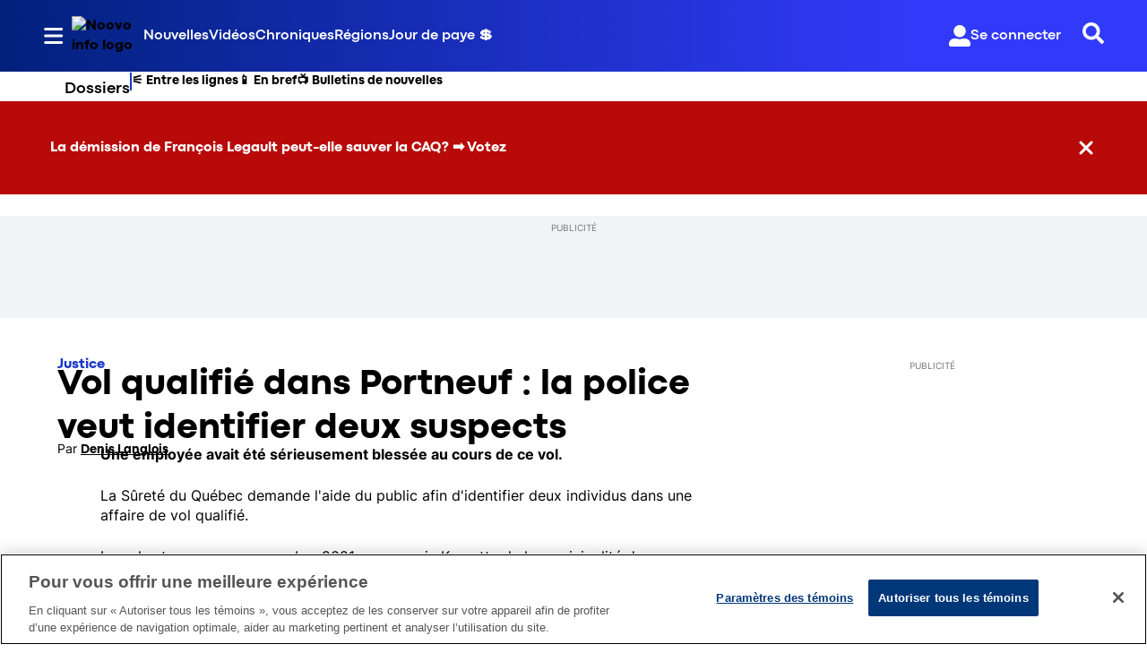

--- FILE ---
content_type: text/html; charset=utf-8
request_url: https://www.noovo.info/nouvelle/vol-qualifie-dans-portneuf-la-police-veut-identifier-deux-suspects.html
body_size: 37115
content:
<!DOCTYPE html><html lang="fr" dir="ltr"><head><link rel="preconnect" href="https://tru.am"/><link rel="dns-prefetch" href="https://tru.am"/><link rel="preconnect" href="https://cdn.confiant-integrations.net"/><link rel="dns-prefetch" href="https://cdn.confiant-integrations.net"/><link rel="preconnect" href="https://sb.scorecardresearch.com"/><link rel="dns-prefetch" href="https://sb.scorecardresearch.com"/><link rel="preconnect" href="https://c.amazon-adsystem.com"/><link rel="dns-prefetch" href="https://c.amazon-adsystem.com"/><link rel="preconnect" href="https://cdn.optimizely.com"/><link rel="dns-prefetch" href="https://cdn.optimizely.com"/><link rel="preconnect" href="https://cdn.permutive.com"/><link rel="dns-prefetch" href="https://cdn.permutive.com"/><link rel="preconnect" href="https://identity.mparticle.com"/><link rel="dns-prefetch" href="https://identity.mparticle.com"/><link rel="preconnect" href="https://jssdkcdns.mparticle.com"/><link rel="dns-prefetch" href="https://jssdkcdns.mparticle.com"/><link rel="preconnect" href="https://micro.rubiconproject.com"/><link rel="dns-prefetch" href="https://micro.rubiconproject.com"/><link rel="preconnect" href="https://cdn.confiant-integrations.net"/><link rel="dns-prefetch" href="https://cdn.confiant-integrations.net"/><link rel="preconnect" href="https://securepubads.g.doubleclick.net"/><link rel="dns-prefetch" href="https://securepubads.g.doubleclick.net"/><link rel="preconnect" href="https://googleads.g.doubleclick.net"/><link rel="dns-prefetch" href="https://googleads.g.doubleclick.net"/><link rel="preconnect" href="https://pagead2.googlesyndication.com"/><link rel="dns-prefetch" href="https://pagead2.googlesyndication.com"/><link rel="preconnect" href="https://s.ntv.io"/><link rel="dns-prefetch" href="https://s.ntv.io"/><link rel="preconnect" href="https://static.chartbeat.com"/><link rel="dns-prefetch" href="https://static.chartbeat.com"/><link rel="preconnect" href="https://config.aps.amazon-adsystem.com"/><link rel="dns-prefetch" href="https://config.aps.amazon-adsystem.com"/><link rel="preconnect" href="https://cdn.jsdelivr.net"/><link rel="dns-prefetch" href="https://cdn.jsdelivr.net"/><link rel="preconnect" href="https://s.go-mpulse.net"/><link rel="dns-prefetch" href="https://s.go-mpulse.net"/><link rel="preconnect" href="https://www.googletagmanager.com"/><link rel="dns-prefetch" href="https://www.googletagmanager.com"/><link rel="preconnect" href="https://pixel.tapad.com"/><link rel="dns-prefetch" href="https://pixel.tapad.com"/><link rel="preconnect" href="https://api.permutive.com"/><link rel="dns-prefetch" href="https://api.permutive.com"/><link rel="preconnect" href="https://www.queryly.com"/><link rel="dns-prefetch" href="https://www.queryly.com"/><link rel="preconnect" href="https://widgets.sports.bellmedia.ca"/><link rel="dns-prefetch" href="https://widgets.sports.bellmedia.ca"/><link rel="preconnect" href="https://jadserve.postrelease.com"/><link rel="dns-prefetch" href="https://jadserve.postrelease.com"/><link rel="preconnect" href="https://s3.us-west-2.amazonaws.com"/><link rel="dns-prefetch" href="https://s3.us-west-2.amazonaws.com"/><link rel="preconnect" href="https://tpc.googlesyndication.com"/><link rel="dns-prefetch" href="https://tpc.googlesyndication.com"/><link rel="preconnect" href="https://s0.2mdn.net"/><link rel="dns-prefetch" href="https://s0.2mdn.net"/><link rel="preconnect" href="https://www.googletagservices.com"/><link rel="dns-prefetch" href="https://www.googletagservices.com"/><link rel="preconnect" href="https://ad.doubleclick.net"/><link rel="dns-prefetch" href="https://ad.doubleclick.net"/><link rel="preconnect" href="https://eus.rubiconproject.com"/><link rel="dns-prefetch" href="https://eus.rubiconproject.com"/><link rel="preconnect" href="https://ib.adnxs.com"/><link rel="dns-prefetch" href="https://ib.adnxs.com"/><link rel="preconnect" href="https://prebid-server.rubiconproject.com"/><link rel="dns-prefetch" href="https://prebid-server.rubiconproject.com"/><link rel="preconnect" href="https://assets.a-mo.net"/><link rel="dns-prefetch" href="https://assets.a-mo.net"/><link rel="preconnect" href="https://d6vbkv8rsyksv.cloudfront.net"/><link rel="dns-prefetch" href="https://d6vbkv8rsyksv.cloudfront.net"/><link rel="preconnect" href="https://cdn.viafoura.net"/><link rel="dns-prefetch" href="https://cdn.viafoura.net"/><link rel="preconnect" href="https://api.viafoura.co"/><link rel="dns-prefetch" href="https://api.viafoura.co"/><link rel="preconnect" href="https://cdn-magiclinks.trackonomics.net"/><link rel="dns-prefetch" href="https://cdn-magiclinks.trackonomics.net"/><meta name="viewport" content="width=device-width, initial-scale=1"/><meta charset="UTF-8"/><link rel="icon" type="image/x-icon" href="/pf/resources/images/noovo-info/favicon.ico?d=197"/><title>Vol qualifié dans Portneuf : la police veut identifier deux suspects</title><meta name="description" content="Une employée avait été sérieusement blessée au cours de ce vol."/><meta name="twitter:description" content="Une employée avait été sérieusement blessée au cours de ce vol."/><meta property="og:description" content="Une employée avait été sérieusement blessée au cours de ce vol."/><meta name="keywords" content="region-de-quebec--lifestyle--travel--destination--north-america--canada--quebec--region-de-quebec"/><meta property="og:title" content="Vol qualifié dans Portneuf : la police veut identifier deux suspects"/><meta name="twitter:title" content="Vol qualifié dans Portneuf : la police veut identifier deux suspects"/><meta property="og:image" content="https://www.noovo.info/resizer/v2/https%3A%2F%2Fstatic.themebuilder.aws.arc.pub%2Fbellmediainc-sandbox%2F1741358220766.svg?auth=ac579797626b13a220beea77c4d343d832a7199267e91861bcc0be41c0b844ad&amp;width=1200"/><meta name="twitter:image" content="https://www.noovo.info/resizer/v2/https%3A%2F%2Fstatic.themebuilder.aws.arc.pub%2Fbellmediainc-sandbox%2F1741358220766.svg?auth=ac579797626b13a220beea77c4d343d832a7199267e91861bcc0be41c0b844ad&amp;width=1200"/><meta property="og:type" content="article"/><meta name="robots" content="noarchive"/><meta property="og:site_name" content="Noovo Info"/><meta property="og:url" content="https://www.noovo.info/nouvelle/vol-qualifie-dans-portneuf-la-police-veut-identifier-deux-suspects.html"/><meta name="twitter:card" content="summary_large_image"/><link rel="canonical" href="https://www.noovo.info/nouvelle/vol-qualifie-dans-portneuf-la-police-veut-identifier-deux-suspects.html"/><meta property="article:author" content="Denis Langlois"/><meta property="article:section" content="nouvelles/justice"/><meta property="article:modified_time" content="2025-12-02T00:49:24.358Z"/><meta property="article:published_time" content="2022-05-25T18:58:35Z"/><script type="application/ld+json">{
  "@context": "https://schema.org",
  "@type": "NewsArticle",
  "mainEntityOfPage": "https://www.noovo.info/nouvelle/vol-qualifie-dans-portneuf-la-police-veut-identifier-deux-suspects.html",
  "isAccessibleForFree": true,
  "datePublished": "2022-05-25T18:58:35Z",
  "dateModified": "2025-12-02T00:49:24.358Z",
  "headline": "Vol qualifié dans Portneuf : la police veut identifier deux suspects",
  "dateline": "",
  "description": "Une employée avait été sérieusement blessée au cours de ce vol.",
  "author": [
    {
      "@type": "Person",
      "name": "Denis Langlois",
      "url": "https://www.noovo.info/auteurs/denis-langlois/"
    }
  ],
  "image": {
    "@type": "ImageObject"
  },
  "correction": []
}</script><link id="fusion-template-styles" rel="stylesheet" type="text/css" href="/pf/dist/components/combinations/default.css?d=197&amp;mxId=00000000"/><link id="fusion-siteStyles-styles" rel="stylesheet" type="text/css" href="/pf/dist/css/noovo-info.css?d=197&amp;mxId=00000000"/><link rel="stylesheet" href="https://stackpath.bootstrapcdn.com/bootstrap/4.1.3/css/bootstrap.min.css"/><script type="application/javascript" id="polyfill-script">if(!Array.prototype.includes||!(window.Object && window.Object.assign)||!window.Promise||!window.Symbol||!window.fetch){document.write('<script type="application/javascript" src="/pf/dist/engine/polyfill.js?d=197&mxId=00000000" defer=""><\/script>')}</script><script id="fusion-engine-react-script" type="application/javascript" src="/pf/dist/engine/react.js?d=197&amp;mxId=00000000" defer=""></script><script id="fusion-engine-combinations-script" type="application/javascript" src="/pf/dist/components/combinations/default.js?d=197&amp;mxId=00000000" defer=""></script><style>body { writing-mode: horizontal-tb; }</style><script data-integration="inlineScripts">
    (function() {
      var _sf_async_config = window._sf_async_config = (window._sf_async_config || {});
      _sf_async_config.uid = 65778;
      _sf_async_config.domain = "noovo.info";
      _sf_async_config.useCanonical = false;
      _sf_async_config.useCanonicalDomain = false;
      _sf_async_config.path = '/nouvelle/vol-qualifie-dans-portneuf-la-police-veut-identifier-deux-suspects.html';
      _sf_async_config.flickerControl = false;
      _sf_async_config.sections = "nouvelle";
      _sf_async_config.authors = "Denis Langlois";
    })();
  ;
    window.addEventListener('DOMContentLoaded', (event) => {
      queryly.init("6078ae5d1e704c86", document.querySelectorAll("#fusion-app"));
    });
  ;window.isIE = !!window.MSInputMethodContext && !!document.documentMode;</script><script id="permutiveInline">
  !function(n,e,o,r,i){if(!e){e=e||{},window.permutive=e,e.q=[],e.config=i||{},e.config.projectId=o,e.config.apiKey=r,e.config.environment=e.config.environment||"production";for(var t=["addon","identify","track","trigger","query","segment","segments","ready","on","once","user","consent"],c=0;c<t.length;c++){var f=t[c];e[f]=function(n){return function(){var o=Array.prototype.slice.call(arguments,0);e.q.push({functionName:n,arguments:o})}}(f)}}}(document,window.permutive,"289d106c-df24-4cd9-a9fa-753e928c23ad","b1a4360a-3db9-4b39-b09d-c3e14666840a",{}); 
  window.googletag=window.googletag||{},window.googletag.cmd=window.googletag.cmd||[],window.googletag.cmd.push(function(){if(0===window.googletag.pubads().getTargeting("permutive").length){var g=window.localStorage.getItem("_pdfps");window.googletag.pubads().setTargeting("permutive",g?JSON.parse(g):[])}}); 
  permutive.addon('web', {
  "page": {
    "user_info": {
      "authStatus": "anonymous"
    },
    "product_info": {
      "platform": "web",
      "productName": "noovoinfo",
      "environment": "production"
    },
    "page_info": {
      "type": "article",
      "siteSection": "nouvelles",
      "subsection1": "justice",
      "name": "noovoinfo:nouvelles:justice:vol-qualifie-dans-portneuf-la-police-veut-identifier-deux-suspects.html:article",
      "gsCat": []
    },
    "article_info": {
      "author": "Denis Langlois",
      "title": "Vol qualifié dans Portneuf : la police veut identifier deux suspects",
      "id": "/nouvelle/vol-qualifie-dans-portneuf-la-police-veut-identifier-deux-suspects.html"
    }
  }
})
  </script><script id="permutive" async="" src="https://cdn.permutive.com/289d106c-df24-4cd9-a9fa-753e928c23ad-web.js"></script><script id="amazon-header-bidding-inline" data-integration="amazonScript">!function(a9,a,p,s,t,A,g){if(a[a9])return;function q(c,r){a[a9]._Q.push([c,r])}a[a9]={init:function(){q("i",arguments)},fetchBids:function(){q("f",arguments)},setDisplayBids:function(){},targetingKeys:function(){return[]},_Q:[]};A=p.createElement(s);A.async=!0;A.src=t;g=p.getElementsByTagName(s)[0];g.parentNode.insertBefore(A,g)}("apstag",window,document,"script","https://c.amazon-adsystem.com/aax2/apstag.js");apstag.init({pubID: '3782',adServer: 'googletag'});</script><script id="magnite-inline" data-integration="gptScripts">var pbjs = pbjs || {};
  pbjs.que = pbjs.que || [];</script><script id="magnite-script" async="" src="https://micro.rubiconproject.com/prebid/dynamic/13126.js"></script><script id="gpt-inline" data-integration="gptScripts">window.googletag = window.googletag || { cmd: [] };</script><script id="gpt-script" async="" src="https://securepubads.g.doubleclick.net/tag/js/gpt.js"></script><script id="comscore" src="https://d6vbkv8rsyksv.cloudfront.net/prod/comscore/comscore.v7.11.1.js" async=""></script><script id="comscore-init" data-integration="comscoreInit">
    (function waitForComscore() {
      // Check if the Comscore namespace is available
      if (window.ns_ && window.ns_.analytics && window.ns_.analytics.configuration) {
        try {
          window.ns_.analytics.configuration.addClient(
            new window.ns_.analytics.configuration.PublisherConfiguration({
              publisherId: "3005664",
            })
          );
          // Enable debug/validation mode
          window.ns_.analytics.configuration.enableImplementationValidationMode();
          window.ns_.analytics.start();
        } catch (err) {
          console.warn("[Comscore] Initialization error:", err);
        }
      } else {
        // Retry every 100ms until Comscore is ready
        setTimeout(waitForComscore, 100);
      }
    })();
  </script><script id="comscoreInline" data-integration="comscoreInline">
    var _comscore = _comscore || [];
    _comscore.push({
      c1: "2",
      c2: "3005664",
      options: {
        enableFirstPartyCookie: true,
        bypassUserConsentRequirementFor1PCookie: true,
      },
    });
    (function() {
      var s = document.createElement("script"),
          el = document.getElementsByTagName("script")[0];
      s.async = true;
      s.src = "https://sb.scorecardresearch.com/cs/3005664/beacon.js";
      el.parentNode.insertBefore(s, el);
    })();
  </script><noscript id="comscore-noscript" data-integration="comscore"><img alt="comscore" src="https://sb.scorecardresearch.com/p?c1=2&amp;c2=3005664&amp;cv=4.4.0&amp;cj=1"/></noscript><script type="text/javascript" src="https://cdn.cookielaw.org/consent/69d420b4-b081-4326-9640-6978e7c89bdc/OtAutoBlock.js"></script><script src="https://cdn.cookielaw.org/scripttemplates/otSDKStub.js" type="text/javascript" data-domain-script="69d420b4-b081-4326-9640-6978e7c89bdc"></script><script>
            function OptanonWrapper() {
              const removeOverflow = () => {
                document.documentElement.style.setProperty('overflow', '');
                document.body.style.setProperty('overflow', '');
              };

              removeOverflow();

              const observer = new MutationObserver(() => {
                removeOverflow();
              });

              observer.observe(document.documentElement, {
                attributes: true,
                attributeFilter: ['style']
              });
              observer.observe(document.body, {
                attributes: true,
                attributeFilter: ['style']
              });
            }
            </script><script async="" data-integration="nativo-ad" src="https://s.ntv.io/serve/load.js"></script><script async="" data-integration="chartbeat" src="https://static.chartbeat.com/js/chartbeat_video.js"></script><script async="" src="https://static.chartbeat.com/js/chartbeat_mab.js"></script><script defer="" data-integration="queryly" src="https://www.queryly.com/js/queryly.v4.min.js"></script>
<script>(window.BOOMR_mq=window.BOOMR_mq||[]).push(["addVar",{"rua.upush":"false","rua.cpush":"false","rua.upre":"false","rua.cpre":"false","rua.uprl":"false","rua.cprl":"false","rua.cprf":"false","rua.trans":"SJ-c8cc58fc-29fb-4b9c-bb31-a843aa31efd5","rua.cook":"false","rua.ims":"false","rua.ufprl":"false","rua.cfprl":"false","rua.isuxp":"false","rua.texp":"norulematch","rua.ceh":"false","rua.ueh":"false","rua.ieh.st":"0"}]);</script>
                              <script>!function(e){var n="https://s.go-mpulse.net/boomerang/";if("False"=="True")e.BOOMR_config=e.BOOMR_config||{},e.BOOMR_config.PageParams=e.BOOMR_config.PageParams||{},e.BOOMR_config.PageParams.pci=!0,n="https://s2.go-mpulse.net/boomerang/";if(window.BOOMR_API_key="6YDV8-X2SPW-ZBZB2-RQADN-GQKHR",function(){function e(){if(!o){var e=document.createElement("script");e.id="boomr-scr-as",e.src=window.BOOMR.url,e.async=!0,i.parentNode.appendChild(e),o=!0}}function t(e){o=!0;var n,t,a,r,d=document,O=window;if(window.BOOMR.snippetMethod=e?"if":"i",t=function(e,n){var t=d.createElement("script");t.id=n||"boomr-if-as",t.src=window.BOOMR.url,BOOMR_lstart=(new Date).getTime(),e=e||d.body,e.appendChild(t)},!window.addEventListener&&window.attachEvent&&navigator.userAgent.match(/MSIE [67]\./))return window.BOOMR.snippetMethod="s",void t(i.parentNode,"boomr-async");a=document.createElement("IFRAME"),a.src="about:blank",a.title="",a.role="presentation",a.loading="eager",r=(a.frameElement||a).style,r.width=0,r.height=0,r.border=0,r.display="none",i.parentNode.appendChild(a);try{O=a.contentWindow,d=O.document.open()}catch(_){n=document.domain,a.src="javascript:var d=document.open();d.domain='"+n+"';void(0);",O=a.contentWindow,d=O.document.open()}if(n)d._boomrl=function(){this.domain=n,t()},d.write("<bo"+"dy onload='document._boomrl();'>");else if(O._boomrl=function(){t()},O.addEventListener)O.addEventListener("load",O._boomrl,!1);else if(O.attachEvent)O.attachEvent("onload",O._boomrl);d.close()}function a(e){window.BOOMR_onload=e&&e.timeStamp||(new Date).getTime()}if(!window.BOOMR||!window.BOOMR.version&&!window.BOOMR.snippetExecuted){window.BOOMR=window.BOOMR||{},window.BOOMR.snippetStart=(new Date).getTime(),window.BOOMR.snippetExecuted=!0,window.BOOMR.snippetVersion=12,window.BOOMR.url=n+"6YDV8-X2SPW-ZBZB2-RQADN-GQKHR";var i=document.currentScript||document.getElementsByTagName("script")[0],o=!1,r=document.createElement("link");if(r.relList&&"function"==typeof r.relList.supports&&r.relList.supports("preload")&&"as"in r)window.BOOMR.snippetMethod="p",r.href=window.BOOMR.url,r.rel="preload",r.as="script",r.addEventListener("load",e),r.addEventListener("error",function(){t(!0)}),setTimeout(function(){if(!o)t(!0)},3e3),BOOMR_lstart=(new Date).getTime(),i.parentNode.appendChild(r);else t(!1);if(window.addEventListener)window.addEventListener("load",a,!1);else if(window.attachEvent)window.attachEvent("onload",a)}}(),"".length>0)if(e&&"performance"in e&&e.performance&&"function"==typeof e.performance.setResourceTimingBufferSize)e.performance.setResourceTimingBufferSize();!function(){if(BOOMR=e.BOOMR||{},BOOMR.plugins=BOOMR.plugins||{},!BOOMR.plugins.AK){var n="false"=="true"?1:0,t="",a="clottu5ydf3rk2libd5q-f-a6471477e-clientnsv4-s.akamaihd.net",i="false"=="true"?2:1,o={"ak.v":"39","ak.cp":"1885738","ak.ai":parseInt("1261203",10),"ak.ol":"0","ak.cr":8,"ak.ipv":4,"ak.proto":"h2","ak.rid":"3230d192","ak.r":42864,"ak.a2":n,"ak.m":"dscr","ak.n":"ff","ak.bpcip":"18.221.57.0","ak.cport":56648,"ak.gh":"184.25.118.21","ak.quicv":"","ak.tlsv":"tls1.3","ak.0rtt":"","ak.0rtt.ed":"","ak.csrc":"-","ak.acc":"","ak.t":"1768425723","ak.ak":"hOBiQwZUYzCg5VSAfCLimQ==n6ZtlfVkYxlFYNjhPxfntw44feuFthNlEY4vjfjynbw+zbV8mYnvceekf8E0MAY5uiJ/RuCb/xs3ugJVCPQ7MofJyNR0G4pITpmD0Ml14p1t4+TmrF3rYKllIt/5YEBRS3q7V5B3d+sTaKCCyGrn1uL4hCNNbYavkVrGim/pypecSWv3ciFdebtlhv4L4ymZI4ff2v8deHdomZ3yTWZySNuoFSWFpYXkTlZiPnIAWvbu1aGrAhrsEdaKbXexCm0fW42aYMuJjBrl/8EZ/ZhWDCvpBltz4u2xjEI5da+STZVoJZ5mXBwdBS7CiQR2CJF04QwhcbBzaNltRSm7yRh6minJL8UIOVKVSTZZQOttaNNnDOlw6kVGTz1K3utSlRCmoMxBCalNHdgazyiLX3GshTQ8BwnRz8grLGR+P/A2/1E=","ak.pv":"17","ak.dpoabenc":"","ak.tf":i};if(""!==t)o["ak.ruds"]=t;var r={i:!1,av:function(n){var t="http.initiator";if(n&&(!n[t]||"spa_hard"===n[t]))o["ak.feo"]=void 0!==e.aFeoApplied?1:0,BOOMR.addVar(o)},rv:function(){var e=["ak.bpcip","ak.cport","ak.cr","ak.csrc","ak.gh","ak.ipv","ak.m","ak.n","ak.ol","ak.proto","ak.quicv","ak.tlsv","ak.0rtt","ak.0rtt.ed","ak.r","ak.acc","ak.t","ak.tf"];BOOMR.removeVar(e)}};BOOMR.plugins.AK={akVars:o,akDNSPreFetchDomain:a,init:function(){if(!r.i){var e=BOOMR.subscribe;e("before_beacon",r.av,null,null),e("onbeacon",r.rv,null,null),r.i=!0}return this},is_complete:function(){return!0}}}}()}(window);</script></head><body class="b-body l-article"><a class="skip-main" href="#main">Passer au contenu principal</a><div id="fusion-app" class="c-stack b-application" data-style-direction="vertical" data-style-justification="start" data-style-alignment="unset" data-style-inline="false" data-style-wrap="nowrap"><div class="b-right-rail"><header class="c-stack b-right-rail__navigation" data-style-direction="vertical" data-style-justification="start" data-style-alignment="unset" data-style-inline="false" data-style-wrap="nowrap"><nav id="main-nav" class="b-header-nav-chain-custom " aria-label="Sections Menu"><div class="b-header-nav-chain-custom__top-layout"><div class="b-header-nav-chain-custom__nav-left"><div class="nav-components--mobile" data-testid="nav-chain-nav-components-mobile-left"><div class="menu-widget"><button data-testid="nav-chain-nav-section-button" aria-label="Sections" class="c-button c-button--small c-button--secondary-reverse b-header-nav-chain-custom__nav-section-button" type="button"><svg class="c-icon" width="48" height="48" xmlns="http://www.w3.org/2000/svg" viewBox="0 0 512 512" fill="currentColor" aria-hidden="true" focusable="false"><path d="M25 96C25 78.33 39.33 64 57 64H441C458.7 64 473 78.33 473 96C473 113.7 458.7 128 441 128H57C39.33 128 25 113.7 25 96ZM25 256C25 238.3 39.33 224 57 224H441C458.7 224 473 238.3 473 256C473 273.7 458.7 288 441 288H57C39.33 288 25 273.7 25 256ZM441 448H57C39.33 448 25 433.7 25 416C25 398.3 39.33 384 57 384H441C458.7 384 473 398.3 473 416C473 433.7 458.7 448 441 448Z"></path></svg></button></div></div><div class="nav-components--desktop" data-testid="nav-chain-nav-components-desktop-left"><div class="menu-widget"><button data-testid="nav-chain-nav-section-button" aria-label="Sections" class="c-button c-button--small c-button--secondary-reverse b-header-nav-chain-custom__nav-section-button" type="button"><span>Sections</span><svg class="c-icon" width="48" height="48" xmlns="http://www.w3.org/2000/svg" viewBox="0 0 512 512" fill="currentColor" aria-hidden="true" focusable="false"><path d="M25 96C25 78.33 39.33 64 57 64H441C458.7 64 473 78.33 473 96C473 113.7 458.7 128 441 128H57C39.33 128 25 113.7 25 96ZM25 256C25 238.3 39.33 224 57 224H441C458.7 224 473 238.3 473 256C473 273.7 458.7 288 441 288H57C39.33 288 25 273.7 25 256ZM441 448H57C39.33 448 25 433.7 25 416C25 398.3 39.33 384 57 384H441C458.7 384 473 398.3 473 416C473 433.7 458.7 448 441 448Z"></path></svg></button></div></div></div><div style="width:200px;height:60px" aria-hidden="true"></div><nav aria-label="Top Links" class="c-stack b-header-nav-chain-custom__links-list" data-style-direction="horizontal" data-style-justification="start" data-style-alignment="center" data-style-inline="false" data-style-wrap="wrap"><span class="b-header-nav-chain-custom__links-list-item"><a class="c-link" href="/nouvelles">Nouvelles</a></span><span class="b-header-nav-chain-custom__links-list-item"><span data-testid="nav-chain-link-bar-separator" class="c-separator"></span><a class="c-link" href="/videos">Vidéos</a></span><span class="b-header-nav-chain-custom__links-list-item"><span data-testid="nav-chain-link-bar-separator" class="c-separator"></span><a class="c-link" href="/chroniques">Chroniques</a></span><span class="b-header-nav-chain-custom__links-list-item"><span data-testid="nav-chain-link-bar-separator" class="c-separator"></span><a class="c-link" href="/regions">Régions</a></span><span class="b-header-nav-chain-custom__links-list-item"><span data-testid="nav-chain-link-bar-separator" class="c-separator"></span><a class="c-link" href="/jour-de-paye">Jour de paye 💲</a></span></nav><div class="b-header-nav-chain-custom__nav-right"><div class="nav-components--mobile" data-testid="nav-chain-nav-components-mobile-right"><div class="menu-widget"><button aria-label="Rechercher" class="c-button c-button--small c-button--secondary-reverse queryly-button--nav-bar" type="button"><svg class="c-icon" width="24" height="24" xmlns="http://www.w3.org/2000/svg" viewBox="0 0 512 512" fill="currentColor" aria-hidden="true" focusable="false"><path d="M505 442.7L405.3 343c-4.5-4.5-10.6-7-17-7H372c27.6-35.3 44-79.7 44-128C416 93.1 322.9 0 208 0S0 93.1 0 208s93.1 208 208 208c48.3 0 92.7-16.4 128-44v16.3c0 6.4 2.5 12.5 7 17l99.7 99.7c9.4 9.4 24.6 9.4 33.9 0l28.3-28.3c9.4-9.4 9.4-24.6.1-34zM208 336c-70.7 0-128-57.2-128-128 0-70.7 57.2-128 128-128 70.7 0 128 57.2 128 128 0 70.7-57.2 128-128 128z"></path></svg></button></div></div><div class="nav-components--desktop" data-testid="nav-chain-nav-components-desktop-right"><div class="menu-widget"><div class="b-sign-in-block__container"><button class="c-button c-button--medium c-button--default b-sign-in-block" type="button"><svg class="c-icon" width="24" height="24" xmlns="http://www.w3.org/2000/svg" viewBox="0 0 512 512" fill="currentColor" aria-hidden="true" focusable="false"><path d="M256 288c79.5 0 144-64.5 144-144S335.5 0 256 0 112 64.5 112 144s64.5 144 144 144zm128 32h-55.1c-22.2 10.2-46.9 16-72.9 16s-50.6-5.8-72.9-16H128C57.3 320 0 377.3 0 448v16c0 26.5 21.5 48 48 48h416c26.5 0 48-21.5 48-48v-16c0-70.7-57.3-128-128-128z"></path></svg><span>Se connecter</span></button></div></div><div class="menu-widget"><button aria-label="Rechercher" class="c-button c-button--small c-button--secondary-reverse queryly-button--nav-bar" type="button"><svg class="c-icon" width="24" height="24" xmlns="http://www.w3.org/2000/svg" viewBox="0 0 512 512" fill="currentColor" aria-hidden="true" focusable="false"><path d="M505 442.7L405.3 343c-4.5-4.5-10.6-7-17-7H372c27.6-35.3 44-79.7 44-128C416 93.1 322.9 0 208 0S0 93.1 0 208s93.1 208 208 208c48.3 0 92.7-16.4 128-44v16.3c0 6.4 2.5 12.5 7 17l99.7 99.7c9.4 9.4 24.6 9.4 33.9 0l28.3-28.3c9.4-9.4 9.4-24.6.1-34zM208 336c-70.7 0-128-57.2-128-128 0-70.7 57.2-128 128-128 70.7 0 128 57.2 128 128 0 70.7-57.2 128-128 128z"></path></svg></button></div></div></div></div><div id="flyout-overlay" data-testid="nav-chain-flyout-overlay" class="c-stack b-header-nav-chain-custom__flyout-overlay closed" data-style-direction="vertical" data-style-justification="start" data-style-alignment="unset" data-style-inline="false" data-style-wrap="nowrap"><div class="c-stack b-header-nav-chain-custom__flyout-nav-wrapper closed" data-style-direction="vertical" data-style-justification="start" data-style-alignment="unset" data-style-inline="false" data-style-wrap="nowrap"><div class="nav-menu"><div data-testid="nav-chain-nav-components-mobile" class="c-stack nav-components--mobile" data-style-direction="vertical" data-style-justification="start" data-style-alignment="unset" data-style-inline="false" data-style-wrap="nowrap"><div class="menu-widget"><div class="b-sign-in-block__container"><button class="c-button c-button--medium c-button--default b-sign-in-block" type="button"><svg class="c-icon" width="24" height="24" xmlns="http://www.w3.org/2000/svg" viewBox="0 0 512 512" fill="currentColor" aria-hidden="true" focusable="false"><path d="M256 288c79.5 0 144-64.5 144-144S335.5 0 256 0 112 64.5 112 144s64.5 144 144 144zm128 32h-55.1c-22.2 10.2-46.9 16-72.9 16s-50.6-5.8-72.9-16H128C57.3 320 0 377.3 0 448v16c0 26.5 21.5 48 48 48h416c26.5 0 48-21.5 48-48v-16c0-70.7-57.3-128-128-128z"></path></svg><span>Se connecter</span></button></div></div></div><div data-testid="nav-chain-nav-components-desktop" class="c-stack nav-components--desktop" data-style-direction="vertical" data-style-justification="start" data-style-alignment="unset" data-style-inline="false" data-style-wrap="nowrap"><div class="menu-widget"></div></div></div><ul class="c-stack b-header-nav-chain-custom-hamburger" data-style-direction="vertical" data-style-justification="start" data-style-alignment="unset" data-style-inline="false" data-style-wrap="nowrap"><li class="b-header-nav-chain-custom-hamburger__section-item b-header-nav-chain-custom-hamburger__section-item--anchor" data-testid="nav-chain-section-item"><div data-testid="nav-chain-section-item-subsection" class="c-stack b-header-nav-chain-custom-hamburger__subsection-anchor subsection-anchor " data-style-direction="horizontal" data-style-justification="start" data-style-alignment="center" data-style-inline="false" data-style-wrap="nowrap"><button aria-expanded="false" aria-controls="header_sub_section_nouvelles" aria-label="Afficher les sous-sections de Nouvelles" class="c-button c-button--medium c-button--default b-header-nav-chain-custom-hamburger__drawer" type="button"><span><div class="c-stack" data-style-direction="horizontal" data-style-justification="space-between" data-style-alignment="center" data-style-inline="false" data-style-wrap="nowrap">Nouvelles<svg class="c-icon" width="20" height="20" xmlns="http://www.w3.org/2000/svg" viewBox="0 0 512 512" fill="currentColor" aria-hidden="true" focusable="false"><path d="M256 416C247.812 416 239.62 412.875 233.38 406.625L41.38 214.625C28.88 202.125 28.88 181.875 41.38 169.375C53.88 156.875 74.13 156.875 86.63 169.375L256 338.8L425.4 169.4C437.9 156.9 458.15 156.9 470.65 169.4C483.15 181.9 483.15 202.15 470.65 214.65L278.65 406.65C272.4 412.9 264.2 416 256 416Z"></path></svg></div></span></button></div><div class="b-header-nav-chain-custom-hamburger__subsection-container "><ul class="b-header-nav-chain-custom-hamburger__subsection-menu" id="header_sub_section_nouvelles"><li class="b-header-nav-chain-custom-hamburger__subsection-item" data-testid="nav-chain-subsection-item"><a class="c-link" href="/nouvelles">Nouvelles</a></li><li class="b-header-nav-chain-custom-hamburger__subsection-item" data-testid="nav-chain-subsection-item"><a class="c-link" href="/nouvelles/art-et-culture">Art et culture</a></li><li class="b-header-nav-chain-custom-hamburger__subsection-item" data-testid="nav-chain-subsection-item"><a class="c-link" href="/nouvelles/economie">Économie</a></li><li class="b-header-nav-chain-custom-hamburger__subsection-item" data-testid="nav-chain-subsection-item"><a class="c-link" href="/nouvelles/education">Éducation</a></li><li class="b-header-nav-chain-custom-hamburger__subsection-item" data-testid="nav-chain-subsection-item"><a class="c-link" href="/nouvelles/environnement">Environnement</a></li><li class="b-header-nav-chain-custom-hamburger__subsection-item" data-testid="nav-chain-subsection-item"><a class="c-link" href="/nouvelles/international">International</a></li><li class="b-header-nav-chain-custom-hamburger__subsection-item" data-testid="nav-chain-subsection-item"><a class="c-link" href="/nouvelles/justice">Justice</a></li><li class="b-header-nav-chain-custom-hamburger__subsection-item" data-testid="nav-chain-subsection-item"><a class="c-link" href="/nouvelles/patrouille">Patrouille</a></li><li class="b-header-nav-chain-custom-hamburger__subsection-item" data-testid="nav-chain-subsection-item"><a class="c-link" href="/nouvelles/politique">Politique</a></li><li class="b-header-nav-chain-custom-hamburger__subsection-item" data-testid="nav-chain-subsection-item"><a class="c-link" href="/nouvelles/sante">Santé</a></li><li class="b-header-nav-chain-custom-hamburger__subsection-item" data-testid="nav-chain-subsection-item"><a class="c-link" href="/nouvelles/science-et-nature">Science et nature</a></li><li class="b-header-nav-chain-custom-hamburger__subsection-item" data-testid="nav-chain-subsection-item"><a class="c-link" href="/nouvelles/societe">Société</a></li><li class="b-header-nav-chain-custom-hamburger__subsection-item" data-testid="nav-chain-subsection-item"><a class="c-link" href="/nouvelles/sport">Sport</a></li><li class="b-header-nav-chain-custom-hamburger__subsection-item" data-testid="nav-chain-subsection-item"><a class="c-link" href="/nouvelles/technologie">Technologie</a></li><li class="b-header-nav-chain-custom-hamburger__subsection-item" data-testid="nav-chain-subsection-item"><a class="c-link" href="/nouvelles/transport">Transport</a></li></ul></div></li><li class="b-header-nav-chain-custom-hamburger__section-item " data-testid="nav-chain-section-item"><a class="c-link" href="/videos" aria-hidden="true" tabindex="-1">Vidéos</a></li><li class="b-header-nav-chain-custom-hamburger__section-item " data-testid="nav-chain-section-item"><a class="c-link" href="/chroniques" aria-hidden="true" tabindex="-1">Chroniques</a></li><li class="b-header-nav-chain-custom-hamburger__section-item b-header-nav-chain-custom-hamburger__section-item--anchor" data-testid="nav-chain-section-item"><div data-testid="nav-chain-section-item-subsection" class="c-stack b-header-nav-chain-custom-hamburger__subsection-anchor subsection-anchor " data-style-direction="horizontal" data-style-justification="start" data-style-alignment="center" data-style-inline="false" data-style-wrap="nowrap"><button aria-expanded="false" aria-controls="header_sub_section_regions" aria-label="Afficher les sous-sections de Régions" class="c-button c-button--medium c-button--default b-header-nav-chain-custom-hamburger__drawer" type="button"><span><div class="c-stack" data-style-direction="horizontal" data-style-justification="space-between" data-style-alignment="center" data-style-inline="false" data-style-wrap="nowrap">Régions<svg class="c-icon" width="20" height="20" xmlns="http://www.w3.org/2000/svg" viewBox="0 0 512 512" fill="currentColor" aria-hidden="true" focusable="false"><path d="M256 416C247.812 416 239.62 412.875 233.38 406.625L41.38 214.625C28.88 202.125 28.88 181.875 41.38 169.375C53.88 156.875 74.13 156.875 86.63 169.375L256 338.8L425.4 169.4C437.9 156.9 458.15 156.9 470.65 169.4C483.15 181.9 483.15 202.15 470.65 214.65L278.65 406.65C272.4 412.9 264.2 416 256 416Z"></path></svg></div></span></button></div><div class="b-header-nav-chain-custom-hamburger__subsection-container "><ul class="b-header-nav-chain-custom-hamburger__subsection-menu" id="header_sub_section_regions"><li class="b-header-nav-chain-custom-hamburger__subsection-item" data-testid="nav-chain-subsection-item"><a class="c-link" href="/regions">Régions</a></li><li class="b-header-nav-chain-custom-hamburger__subsection-item" data-testid="nav-chain-subsection-item"><a class="c-link" href="/regions/grand-montreal">Grand Montréal</a></li><li class="b-header-nav-chain-custom-hamburger__subsection-item" data-testid="nav-chain-subsection-item"><a class="c-link" href="/regions/region-de-quebec">Région de Québec</a></li><li class="b-header-nav-chain-custom-hamburger__subsection-item" data-testid="nav-chain-subsection-item"><a class="c-link" href="/regions/estrie">Estrie</a></li><li class="b-header-nav-chain-custom-hamburger__subsection-item" data-testid="nav-chain-subsection-item"><a class="c-link" href="/regions/mauricie">Mauricie</a></li><li class="b-header-nav-chain-custom-hamburger__subsection-item" data-testid="nav-chain-subsection-item"><a class="c-link" href="/regions/saguenay-lac-saint-jean">Saguenay-Lac-Saint-Jean</a></li><li class="b-header-nav-chain-custom-hamburger__subsection-item" data-testid="nav-chain-subsection-item"><a class="c-link" href="/regions/abitibi-temiscamingue">Abitibi-Témiscamingue</a></li><li class="b-header-nav-chain-custom-hamburger__subsection-item" data-testid="nav-chain-subsection-item"><a class="c-link" href="/regions/bas-saint-laurent">Bas-Saint-Laurent</a></li><li class="b-header-nav-chain-custom-hamburger__subsection-item" data-testid="nav-chain-subsection-item"><a class="c-link" href="/regions/centre-du-quebec">Centre-du-Québec</a></li><li class="b-header-nav-chain-custom-hamburger__subsection-item" data-testid="nav-chain-subsection-item"><a class="c-link" href="/regions/chaudiere-appalaches">Chaudière-Appalaches</a></li><li class="b-header-nav-chain-custom-hamburger__subsection-item" data-testid="nav-chain-subsection-item"><a class="c-link" href="/regions/cote-nord">Côte-Nord</a></li><li class="b-header-nav-chain-custom-hamburger__subsection-item" data-testid="nav-chain-subsection-item"><a class="c-link" href="/regions/gaspesie-iles-de-la-madeleine">Gaspésie-Îles-de-la-Madeleine</a></li><li class="b-header-nav-chain-custom-hamburger__subsection-item" data-testid="nav-chain-subsection-item"><a class="c-link" href="/regions/laurentides">Laurentides</a></li><li class="b-header-nav-chain-custom-hamburger__subsection-item" data-testid="nav-chain-subsection-item"><a class="c-link" href="/regions/monteregie">Montérégie</a></li><li class="b-header-nav-chain-custom-hamburger__subsection-item" data-testid="nav-chain-subsection-item"><a class="c-link" href="/regions/nord-du-quebec">Nord-du-Québec</a></li><li class="b-header-nav-chain-custom-hamburger__subsection-item" data-testid="nav-chain-subsection-item"><a class="c-link" href="/regions/outaouais">Outaouais</a></li></ul></div></li><li class="b-header-nav-chain-custom-hamburger__section-item " data-testid="nav-chain-section-item"><a class="c-link" href="/jour-de-paye" aria-hidden="true" tabindex="-1">Jour de paye 💲</a></li><li class="b-header-nav-chain-custom-hamburger__section-item " data-testid="nav-chain-section-item"><a class="c-link" href="/auteurs" aria-hidden="true" tabindex="-1">Notre équipe</a></li><li class="b-header-nav-chain-custom-hamburger__section-item " data-testid="nav-chain-section-item"><a class="c-link" href="/en-bref" aria-hidden="true" tabindex="-1">📱 En bref</a></li><li class="b-header-nav-chain-custom-hamburger__section-item " data-testid="nav-chain-section-item"><a class="c-link" href="/vote" aria-hidden="true" tabindex="-1">Vote</a></li><li class="b-header-nav-chain-custom-hamburger__section-separator" aria-hidden="true"></li><li class="b-header-nav-chain-custom-hamburger__section-item " data-testid="nav-chain-section-item"><a class="c-link" href="/infolettre/abonnement" aria-hidden="true" tabindex="-1">Infolettre</a></li><li class="b-header-nav-chain-custom-hamburger__section-item " data-testid="nav-chain-section-item"><a class="c-link" href="https://noovomoi.ca" aria-hidden="true" tabindex="-1" rel="noreferrer" target="_blank">Noovo Moi<span class="visually-hidden">Opens in new window</span></a></li><li class="b-header-nav-chain-custom-hamburger__section-item " data-testid="nav-chain-section-item"><a class="c-link" href="https://www.rds.ca" aria-hidden="true" tabindex="-1" rel="noreferrer" target="_blank">RDS<span class="visually-hidden">Opens in new window</span></a></li></ul></div></div></nav><div class="b-section-title-custom b-section-title-custom--with-divider"><div class="b-section-title-custom__container"><a class="c-link b-section-title-custom__sectionlink" href="/dossiers/"><h1 aria-label="Site section title" class="c-heading c-heading">Dossiers</h1></a><div class="c-scroll-pane"><div class="c-scroll-pane__container"><ul class="b-section-title-custom__links" aria-label="Sous-sections de la page"><li class="b-section-title-custom__link-item"><span class="b-section-title-custom__separator b-section-title-custom__separator--no-padding" aria-hidden="true"></span></li><li class="b-section-title-custom__link-item"><a class="c-link" href="/dossiers/entre-les-lignes/">⚟ Entre les lignes</a></li><li class="b-section-title-custom__link-item"><a class="c-link" href="/en-bref/">📱 En bref</a></li><li class="b-section-title-custom__link-item"><a class="c-link" href="/bulletins-nouvelles/">📺 Bulletins de nouvelles</a></li></ul></div></div></div></div></header><section role="main" tabindex="-1" class="b-right-rail__main"><div class="c-stack b-right-rail__full-width-1" data-style-direction="vertical" data-style-justification="start" data-style-alignment="unset" data-style-inline="false" data-style-wrap="nowrap"><div style="display:none" id="f0fGxbR1YO8NMI" data-fusion-collection="features" data-fusion-type="ads-custom-block/default" data-fusion-message="Could not render component [features:ads-custom-block/default]"></div><div style="display:none" id="f0fjPytwGM3xij" data-fusion-collection="features" data-fusion-type="ads-custom-block/default" data-fusion-message="Could not render component [features:ads-custom-block/default]"></div></div><div class="c-grid b-right-rail__rail-container"><div class="c-stack b-right-rail__main-interior-item" data-style-direction="vertical" data-style-justification="start" data-style-alignment="unset" data-style-inline="false" data-style-wrap="nowrap"><a class="c-overline b-overline" href="/nouvelles/justice/">Justice</a><h1 class="b-headline">Vol qualifié dans Portneuf : la police veut identifier deux suspects</h1><div class="c-attribution b-byline-custom-block">Par<!-- --> <span class="b-byline-custom-block__names"><a class="c-link" href="https://www.noovo.info/auteurs/denis-langlois/" rel="noreferrer" target="_blank"><div class="b-byline-custom-block__name">Denis Langlois</div><span class="visually-hidden">Opens in new window</span></a></span></div><div class="c-date b-date-custom"><p class="b-date-custom__date-item">Mis à jour le<!-- --> <time dateTime="2022-05-25T19:08:30.763Z">25 mai 2022 à 15h08</time></p><p class="b-date-custom__date-item">Publié le<!-- --> <time dateTime="2022-05-25T18:58:35Z">25 mai 2022 à 14h58</time></p></div><article class="b-article-body"><p class="c-paragraph"><b>Une employée avait été sérieusement blessée au cours de ce vol.</b></p><p class="c-paragraph">La Sûreté du Québec demande l'aide du public afin d'identifier deux individus dans une affaire de vol qualifié.</p><div style="display:none" id="f0fzYrJ2wHZ12jH" data-fusion-collection="features" data-fusion-type="ads-custom-block/default" data-fusion-message="Could not render component [features:ads-custom-block/default]"></div><p class="c-paragraph">Le vol est survenu en novembre 2021 au magasin Korvette de la municipalité de Portneuf.</p><p class="c-paragraph">Une employée avait été menacée d'une arme blanche et violemment agressée lors de ce vol.</p><p class="c-paragraph">Les enquêteurs des crimes majeurs de la SQ sont à la recherche de deux individus.</p><p class="c-paragraph">L'un serait âgé entre 25 et 35 ans et le second entre 40 et 50 ans.</p><p class="c-paragraph">Description du premier suspect : (voir portrait-robot)</p><p class="c-paragraph">Taille : 1,77 m (5 pi. 9 po)Poids : entre 150 et 200 lb (68-90 kg)Cheveux : foncésYeux : foncésParticularité : homme de race blanche âgé entre 25 et 35 ans, s'exprime en français</p><p class="c-paragraph">Description du second suspect :</p><p class="c-paragraph">Taille : 1, 78 m&nbsp; (5 pi. 10 po)Cheveux : longs dans le couParticularité : homme de race blanche âgé d'environ 40-50 ans, s'exprime en français.</p><p class="c-paragraph">&nbsp;Pour transmettre toute information, composez le 1-800-659-4264.&nbsp;</p></article><div class="c-stack b-author-bio-custom-block" data-style-direction="vertical" data-style-justification="start" data-style-alignment="unset" data-style-inline="false" data-style-wrap="nowrap"><div class="c-stack b-author-bio-custom-block__author" data-style-direction="horizontal" data-style-justification="start" data-style-alignment="unset" data-style-inline="false" data-style-wrap="nowrap"><img alt="Denis Langlois" class="c-image" src="https://author-service-images-prod-us-east-1.publishing.aws.arc.pub/bellmediainc/91d0c560-042f-40c1-9719-19bcf2cf79e6.png" width="100"/><div class="c-stack" data-style-direction="vertical" data-style-justification="start" data-style-alignment="unset" data-style-inline="false" data-style-wrap="nowrap"><a class="c-link b-author-bio-custom-block__author-name-link" href="https://www.noovo.info/auteurs/denis-langlois/" rel="noreferrer" target="_blank"><h2 class="c-heading b-author-bio-custom-block__author-name">Denis Langlois</h2><span class="visually-hidden">Opens in new window</span></a><p class="c-paragraph b-author-bio-custom-block__author-description">Journaliste</p><div class="c-stack b-author-bio-custom-block__social-link-wrapper" data-style-direction="horizontal" data-style-justification="start" data-style-alignment="unset" data-style-inline="false" data-style-wrap="wrap"><a aria-label="Envoyer un e-mail à Denis Langlois" class="c-link b-author-bio-custom-block__social-link" href="mailto:denis.langlois1@bellmedia.ca" rel="noreferrer" target="_blank"><svg class="c-icon" width="48" height="48" xmlns="http://www.w3.org/2000/svg" viewBox="0 0 512 512" fill="currentColor" aria-hidden="true" focusable="false"><path d="M502.3 190.8c3.9-3.1 9.7-.2 9.7 4.7V400c0 26.5-21.5 48-48 48H48c-26.5 0-48-21.5-48-48V195.6c0-5 5.7-7.8 9.7-4.7 22.4 17.4 52.1 39.5 154.1 113.6 21.1 15.4 56.7 47.8 92.2 47.6 35.7.3 72-32.8 92.3-47.6 102-74.1 131.6-96.3 154-113.7zM256 320c23.2.4 56.6-29.2 73.4-41.4 132.7-96.3 142.8-104.7 173.4-128.7 5.8-4.5 9.2-11.5 9.2-18.9v-19c0-26.5-21.5-48-48-48H48C21.5 64 0 85.5 0 112v19c0 7.4 3.4 14.3 9.2 18.9 30.6 23.9 40.7 32.4 173.4 128.7 16.8 12.2 50.2 41.8 73.4 41.4z"></path></svg><span class="visually-hidden">Opens in new window</span></a><a aria-label="Se connecter sur Twitter" class="c-link b-author-bio-custom-block__social-link" href="https://twitter.com/dlanglois_info" rel="noreferrer" target="_blank"><svg class="c-icon" width="48" height="48" xmlns="http://www.w3.org/2000/svg" viewBox="0 0 512 512" fill="currentColor" aria-hidden="true" focusable="false"><path d="M389.2 48h70.6L305.6 224.2 487 464H345L233.7 318.6 106.5 464H35.8L200.7 275.5 26.8 48H172.4L272.9 180.9 389.2 48zM364.4 421.8h39.1L151.1 88h-42L364.4 421.8z"></path></svg><span class="visually-hidden">Opens in new window</span></a></div></div></div></div><div id="fusion-static-enter:html-block-f0fKQ2gGARAj1Po" style="display:none" data-fusion-component="html-block-f0fKQ2gGARAj1Po"></div><div><style>
@import url('https://fonts.googleapis.com/css2?family=Poppins:wght@700&display=swap');
</style>

<p style="font-family:'Poppins', Arial, sans-serif; font-weight:400; font-size:24px; margin:35px 0 0px; color:#222; text-align:left;">
Vos nouvelles en bref  📱</p></div><div id="fusion-static-exit:html-block-f0fKQ2gGARAj1Po" style="display:none" data-fusion-component="html-block-f0fKQ2gGARAj1Po"></div><div class="b-firework-embed-custom b-firework-embed-custom--dynamic b-firework-embed-custom--big-version" data-embed-type="firework" aria-label="Firework video embed" data-desktop-enabled="true" data-tablet-enabled="true" data-mobile-enabled="true" data-small-desktop="false" data-small-mobile="false" data-ios-only="false"><script async src='//asset.fwcdn3.com/js/fwn.js?business_id=oj1aE5'></script>
<fw-storyblock
      channel="noovo_info"
      autoplay="true"                                     
      playlist="gdnOd5"
    ></fw-storyblock>
    </div></div><aside class="c-stack b-right-rail__main-right-rail" data-style-direction="vertical" data-style-justification="start" data-style-alignment="unset" data-style-inline="false" data-style-wrap="nowrap"><div style="display:none" id="f0fmD2PMfDX21BR" data-fusion-collection="features" data-fusion-type="ads-custom-block/default" data-fusion-message="Could not render component [features:ads-custom-block/default]"></div><hr class="c-divider b-divider" aria-hidden="true"/><div class="c-stack b-numbered-list" data-style-direction="vertical" data-style-justification="start" data-style-alignment="unset" data-style-inline="false" data-style-wrap="nowrap"><h2 class="c-heading">À la une</h2><div class="c-stack b-numbered-list__items" data-style-direction="vertical" data-style-justification="start" data-style-alignment="unset" data-style-inline="false" data-style-wrap="nowrap"><div class="c-stack b-numbered-list__item" data-style-direction="horizontal" data-style-justification="start" data-style-alignment="unset" data-style-inline="false" data-style-wrap="nowrap"><p class="c-paragraph">1</p><a class="c-link" href="/chroniques/article/question-du-jour-la-demission-de-francois-legault-peut-elle-sauver-la-caq/"><h3 class="c-heading">QUESTION DU JOUR | La démission de François Legault peut-elle sauver la CAQ?</h3></a><a class="c-link b-numbered-list__item-image" href="/chroniques/article/question-du-jour-la-demission-de-francois-legault-peut-elle-sauver-la-caq/" aria-hidden="true" tabindex="-1"><img data-chromatic="ignore" alt="" class="c-image" loading="lazy" src="https://www.noovo.info/resizer/v2/UM3N763NI5FJVKXFHZHQ5INDU4.jpg?smart=true&amp;auth=1de77e03f1a816d5bbdaa4b6c139342582e95b6df281bb0f9eb7a8df9c6a385c&amp;width=274&amp;height=182" srcSet="https://www.noovo.info/resizer/v2/UM3N763NI5FJVKXFHZHQ5INDU4.jpg?smart=true&amp;auth=1de77e03f1a816d5bbdaa4b6c139342582e95b6df281bb0f9eb7a8df9c6a385c&amp;width=137&amp;height=91 137w, https://www.noovo.info/resizer/v2/UM3N763NI5FJVKXFHZHQ5INDU4.jpg?smart=true&amp;auth=1de77e03f1a816d5bbdaa4b6c139342582e95b6df281bb0f9eb7a8df9c6a385c&amp;width=274&amp;height=182 274w, https://www.noovo.info/resizer/v2/UM3N763NI5FJVKXFHZHQ5INDU4.jpg?smart=true&amp;auth=1de77e03f1a816d5bbdaa4b6c139342582e95b6df281bb0f9eb7a8df9c6a385c&amp;width=548&amp;height=364 548w" width="274" height="182"/></a></div><hr aria-hidden="true"/><div class="c-stack b-numbered-list__item" data-style-direction="horizontal" data-style-justification="start" data-style-alignment="unset" data-style-inline="false" data-style-wrap="nowrap"><p class="c-paragraph">2</p><a class="c-link" href="/nouvelles/politique/article/francois-legault-sadressera-aux-medias-a-11h/"><h3 class="c-heading">«Pour le bien du Québec»: François Legault démissionne</h3></a><a class="c-link b-numbered-list__item-image" href="/nouvelles/politique/article/francois-legault-sadressera-aux-medias-a-11h/" aria-hidden="true" tabindex="-1"><img data-chromatic="ignore" alt="" class="c-image" loading="lazy" src="https://www.noovo.info/resizer/v2/KC2SEFPPTJCVBB3PMKFN5EKO2E.jpg?smart=true&amp;auth=a951c88c317e31db5368de364d999ce8a3f6947a7d51b6faa90882039f654c85&amp;width=274&amp;height=182" srcSet="https://www.noovo.info/resizer/v2/KC2SEFPPTJCVBB3PMKFN5EKO2E.jpg?smart=true&amp;auth=a951c88c317e31db5368de364d999ce8a3f6947a7d51b6faa90882039f654c85&amp;width=137&amp;height=91 137w, https://www.noovo.info/resizer/v2/KC2SEFPPTJCVBB3PMKFN5EKO2E.jpg?smart=true&amp;auth=a951c88c317e31db5368de364d999ce8a3f6947a7d51b6faa90882039f654c85&amp;width=274&amp;height=182 274w, https://www.noovo.info/resizer/v2/KC2SEFPPTJCVBB3PMKFN5EKO2E.jpg?smart=true&amp;auth=a951c88c317e31db5368de364d999ce8a3f6947a7d51b6faa90882039f654c85&amp;width=548&amp;height=364 548w" width="274" height="182"/></a></div><hr aria-hidden="true"/><div class="c-stack b-numbered-list__item" data-style-direction="horizontal" data-style-justification="start" data-style-alignment="unset" data-style-inline="false" data-style-wrap="nowrap"><p class="c-paragraph">3</p><a class="c-link" href="/nouvelles/politique/article/des-candidats-potentiels-pour-succeder-a-francois-legault/"><h3 class="c-heading">Des candidats potentiels pour succéder à François Legault</h3></a><a class="c-link b-numbered-list__item-image" href="/nouvelles/politique/article/des-candidats-potentiels-pour-succeder-a-francois-legault/" aria-hidden="true" tabindex="-1"><img data-chromatic="ignore" alt="" class="c-image" loading="lazy" src="https://www.noovo.info/resizer/v2/NA7AOSGMOJBYZNT7ATIF3QBSFE.jpg?smart=true&amp;auth=efbecf760f7b198aa0afb50779ee900a35192c5bb2321a0b12465bfabec01034&amp;width=274&amp;height=182" srcSet="https://www.noovo.info/resizer/v2/NA7AOSGMOJBYZNT7ATIF3QBSFE.jpg?smart=true&amp;auth=efbecf760f7b198aa0afb50779ee900a35192c5bb2321a0b12465bfabec01034&amp;width=137&amp;height=91 137w, https://www.noovo.info/resizer/v2/NA7AOSGMOJBYZNT7ATIF3QBSFE.jpg?smart=true&amp;auth=efbecf760f7b198aa0afb50779ee900a35192c5bb2321a0b12465bfabec01034&amp;width=274&amp;height=182 274w, https://www.noovo.info/resizer/v2/NA7AOSGMOJBYZNT7ATIF3QBSFE.jpg?smart=true&amp;auth=efbecf760f7b198aa0afb50779ee900a35192c5bb2321a0b12465bfabec01034&amp;width=548&amp;height=364 548w" width="274" height="182"/></a></div><hr aria-hidden="true"/><div class="c-stack b-numbered-list__item" data-style-direction="horizontal" data-style-justification="start" data-style-alignment="unset" data-style-inline="false" data-style-wrap="nowrap"><p class="c-paragraph">4</p><a class="c-link" href="/nouvelles/politique/article/demission-de-legault-les-reactions/"><h3 class="c-heading">«Merci à un grand premier ministre»: les réactions au départ de François Legault</h3></a><a class="c-link b-numbered-list__item-image" href="/nouvelles/politique/article/demission-de-legault-les-reactions/" aria-hidden="true" tabindex="-1"><img data-chromatic="ignore" alt="" class="c-image" loading="lazy" src="https://www.noovo.info/resizer/v2/3L6QACXWT6OMEWBBGVR7WXRADM.jpg?smart=true&amp;auth=c79f37a1e02db4acfac35ece26b0855620aff1c210429380c2ac4910fa1e393a&amp;width=274&amp;height=182" srcSet="https://www.noovo.info/resizer/v2/3L6QACXWT6OMEWBBGVR7WXRADM.jpg?smart=true&amp;auth=c79f37a1e02db4acfac35ece26b0855620aff1c210429380c2ac4910fa1e393a&amp;width=137&amp;height=91 137w, https://www.noovo.info/resizer/v2/3L6QACXWT6OMEWBBGVR7WXRADM.jpg?smart=true&amp;auth=c79f37a1e02db4acfac35ece26b0855620aff1c210429380c2ac4910fa1e393a&amp;width=274&amp;height=182 274w, https://www.noovo.info/resizer/v2/3L6QACXWT6OMEWBBGVR7WXRADM.jpg?smart=true&amp;auth=c79f37a1e02db4acfac35ece26b0855620aff1c210429380c2ac4910fa1e393a&amp;width=548&amp;height=364 548w" width="274" height="182"/></a></div><hr aria-hidden="true"/><div class="c-stack b-numbered-list__item" data-style-direction="horizontal" data-style-justification="start" data-style-alignment="unset" data-style-inline="false" data-style-wrap="nowrap"><p class="c-paragraph">5</p><a class="c-link" href="/nouvelles/politique/article/retour-sur-plus-de-sept-ans-de-francois-legault-comme-premier-ministre-du-quebec/"><h3 class="c-heading">Retour sur plus de sept ans de François Legault comme premier ministre du Québec</h3></a><a class="c-link b-numbered-list__item-image" href="/nouvelles/politique/article/retour-sur-plus-de-sept-ans-de-francois-legault-comme-premier-ministre-du-quebec/" aria-hidden="true" tabindex="-1"><img data-chromatic="ignore" alt="" class="c-image" loading="lazy" src="https://www.noovo.info/resizer/v2/S4VH2DC6HQCYHCA7VIULYQEQSE.jpg?smart=true&amp;auth=e2197bbe125ad5b4d2f3bc7e92ba34e74f7274f76b2e24da973613a53c6cb29e&amp;width=274&amp;height=182" srcSet="https://www.noovo.info/resizer/v2/S4VH2DC6HQCYHCA7VIULYQEQSE.jpg?smart=true&amp;auth=e2197bbe125ad5b4d2f3bc7e92ba34e74f7274f76b2e24da973613a53c6cb29e&amp;width=137&amp;height=91 137w, https://www.noovo.info/resizer/v2/S4VH2DC6HQCYHCA7VIULYQEQSE.jpg?smart=true&amp;auth=e2197bbe125ad5b4d2f3bc7e92ba34e74f7274f76b2e24da973613a53c6cb29e&amp;width=274&amp;height=182 274w, https://www.noovo.info/resizer/v2/S4VH2DC6HQCYHCA7VIULYQEQSE.jpg?smart=true&amp;auth=e2197bbe125ad5b4d2f3bc7e92ba34e74f7274f76b2e24da973613a53c6cb29e&amp;width=548&amp;height=364 548w" width="274" height="182"/></a></div><hr aria-hidden="true"/><div class="c-stack b-numbered-list__item" data-style-direction="horizontal" data-style-justification="start" data-style-alignment="unset" data-style-inline="false" data-style-wrap="nowrap"><p class="c-paragraph">6</p><a class="c-link" href="/nouvelles/politique/article/demission-de-francois-legault-ce-quil-faut-savoir/"><h3 class="c-heading">Démission de François Legault: ce qu’il faut savoir</h3></a><a class="c-link b-numbered-list__item-image" href="/nouvelles/politique/article/demission-de-francois-legault-ce-quil-faut-savoir/" aria-hidden="true" tabindex="-1"><img data-chromatic="ignore" alt="" class="c-image" loading="lazy" src="https://www.noovo.info/resizer/v2/N4KWM3IQ3ZFRZJOEQF4HWL35TY.jpg?smart=true&amp;auth=3c942b6fee2969f0446d4b1aba7440ee1d20b6deafbfe1a04e17ed2beec4ba4d&amp;width=274&amp;height=182" srcSet="https://www.noovo.info/resizer/v2/N4KWM3IQ3ZFRZJOEQF4HWL35TY.jpg?smart=true&amp;auth=3c942b6fee2969f0446d4b1aba7440ee1d20b6deafbfe1a04e17ed2beec4ba4d&amp;width=137&amp;height=91 137w, https://www.noovo.info/resizer/v2/N4KWM3IQ3ZFRZJOEQF4HWL35TY.jpg?smart=true&amp;auth=3c942b6fee2969f0446d4b1aba7440ee1d20b6deafbfe1a04e17ed2beec4ba4d&amp;width=274&amp;height=182 274w, https://www.noovo.info/resizer/v2/N4KWM3IQ3ZFRZJOEQF4HWL35TY.jpg?smart=true&amp;auth=3c942b6fee2969f0446d4b1aba7440ee1d20b6deafbfe1a04e17ed2beec4ba4d&amp;width=548&amp;height=364 548w" width="274" height="182"/></a></div><hr aria-hidden="true"/><div class="c-stack b-numbered-list__item" data-style-direction="horizontal" data-style-justification="start" data-style-alignment="unset" data-style-inline="false" data-style-wrap="nowrap"><p class="c-paragraph">7</p><a class="c-link" href="/nouvelles/international/article/les-etats-unis-pourraient-ils-attaquer-le-canada-des-experts-se-prononcent/"><h3 class="c-heading">Les États-Unis pourraient-ils attaquer le Canada? Des experts se prononcent</h3></a><a class="c-link b-numbered-list__item-image" href="/nouvelles/international/article/les-etats-unis-pourraient-ils-attaquer-le-canada-des-experts-se-prononcent/" aria-hidden="true" tabindex="-1"><img data-chromatic="ignore" alt="" class="c-image" loading="lazy" src="https://www.noovo.info/resizer/v2/HYMLMEHFS5B2NPTFSZ2CB5LDIU.jpg?smart=true&amp;auth=8ed7284cd198c0ef30ef4ab935ee025acfc3fafcc5b0ef4b3d54a87033b7efb9&amp;width=274&amp;height=182" srcSet="https://www.noovo.info/resizer/v2/HYMLMEHFS5B2NPTFSZ2CB5LDIU.jpg?smart=true&amp;auth=8ed7284cd198c0ef30ef4ab935ee025acfc3fafcc5b0ef4b3d54a87033b7efb9&amp;width=137&amp;height=91 137w, https://www.noovo.info/resizer/v2/HYMLMEHFS5B2NPTFSZ2CB5LDIU.jpg?smart=true&amp;auth=8ed7284cd198c0ef30ef4ab935ee025acfc3fafcc5b0ef4b3d54a87033b7efb9&amp;width=274&amp;height=182 274w, https://www.noovo.info/resizer/v2/HYMLMEHFS5B2NPTFSZ2CB5LDIU.jpg?smart=true&amp;auth=8ed7284cd198c0ef30ef4ab935ee025acfc3fafcc5b0ef4b3d54a87033b7efb9&amp;width=548&amp;height=364 548w" width="274" height="182"/></a></div><hr aria-hidden="true"/><div class="c-stack b-numbered-list__item" data-style-direction="horizontal" data-style-justification="start" data-style-alignment="unset" data-style-inline="false" data-style-wrap="nowrap"><p class="c-paragraph">8</p><a class="c-link" href="/nouvelles/international/article/rencontre-sous-haute-tension-a-la-maison-blanche-autour-du-groenland/"><h3 class="c-heading">Menaces de Trump: plusieurs pays européens participeront à une mission militaire au Groenland</h3></a><a class="c-link b-numbered-list__item-image" href="/nouvelles/international/article/rencontre-sous-haute-tension-a-la-maison-blanche-autour-du-groenland/" aria-hidden="true" tabindex="-1"><img data-chromatic="ignore" alt="" class="c-image" loading="lazy" src="https://www.noovo.info/resizer/v2/MHLOGZCFBHCKZPKYIJHIIQCOUY.jpg?smart=true&amp;auth=081960e34a9caa0e4ea740ca82b490d4a45cfe8f580730c4155b699b5c3e5b85&amp;width=274&amp;height=182" srcSet="https://www.noovo.info/resizer/v2/MHLOGZCFBHCKZPKYIJHIIQCOUY.jpg?smart=true&amp;auth=081960e34a9caa0e4ea740ca82b490d4a45cfe8f580730c4155b699b5c3e5b85&amp;width=137&amp;height=91 137w, https://www.noovo.info/resizer/v2/MHLOGZCFBHCKZPKYIJHIIQCOUY.jpg?smart=true&amp;auth=081960e34a9caa0e4ea740ca82b490d4a45cfe8f580730c4155b699b5c3e5b85&amp;width=274&amp;height=182 274w, https://www.noovo.info/resizer/v2/MHLOGZCFBHCKZPKYIJHIIQCOUY.jpg?smart=true&amp;auth=081960e34a9caa0e4ea740ca82b490d4a45cfe8f580730c4155b699b5c3e5b85&amp;width=548&amp;height=364 548w" width="274" height="182"/></a></div><hr aria-hidden="true"/><div class="c-stack b-numbered-list__item" data-style-direction="horizontal" data-style-justification="start" data-style-alignment="unset" data-style-inline="false" data-style-wrap="nowrap"><p class="c-paragraph">9</p><a class="c-link" href="/nouvelles/art-et-culture/article/mon-amour-lhommage-touchant-de-celine-dion-pour-les-10-ans-de-la-mort-de-rene-angelil/"><h3 class="c-heading">«Mon amour»: l’hommage touchant de Céline Dion pour les 10 ans de la mort de René Angélil</h3></a><a class="c-link b-numbered-list__item-image" href="/nouvelles/art-et-culture/article/mon-amour-lhommage-touchant-de-celine-dion-pour-les-10-ans-de-la-mort-de-rene-angelil/" aria-hidden="true" tabindex="-1"><img data-chromatic="ignore" alt="" class="c-image" loading="lazy" src="https://www.noovo.info/resizer/v2/M77LPBOVQBGWVBIIGIBRY5UJK4.jpg?smart=true&amp;auth=55e565f891b283d321a71f44587c76e32c9619bea457f485f39f0e57d4cd8597&amp;width=274&amp;height=182" srcSet="https://www.noovo.info/resizer/v2/M77LPBOVQBGWVBIIGIBRY5UJK4.jpg?smart=true&amp;auth=55e565f891b283d321a71f44587c76e32c9619bea457f485f39f0e57d4cd8597&amp;width=137&amp;height=91 137w, https://www.noovo.info/resizer/v2/M77LPBOVQBGWVBIIGIBRY5UJK4.jpg?smart=true&amp;auth=55e565f891b283d321a71f44587c76e32c9619bea457f485f39f0e57d4cd8597&amp;width=274&amp;height=182 274w, https://www.noovo.info/resizer/v2/M77LPBOVQBGWVBIIGIBRY5UJK4.jpg?smart=true&amp;auth=55e565f891b283d321a71f44587c76e32c9619bea457f485f39f0e57d4cd8597&amp;width=548&amp;height=364 548w" width="274" height="182"/></a></div><hr aria-hidden="true"/><div class="c-stack b-numbered-list__item" data-style-direction="horizontal" data-style-justification="start" data-style-alignment="unset" data-style-inline="false" data-style-wrap="nowrap"><p class="c-paragraph">10</p><a class="c-link" href="/nouvelles/sport/article/alexandre-texier-na-pas-perdu-de-temps-pour-convaincre-le-ch/"><h3 class="c-heading">Contrat de 2 ans pour Texier : quand un pari devient un investissement</h3></a><a class="c-link b-numbered-list__item-image" href="/nouvelles/sport/article/alexandre-texier-na-pas-perdu-de-temps-pour-convaincre-le-ch/" aria-hidden="true" tabindex="-1"><img data-chromatic="ignore" alt="" class="c-image" loading="lazy" src="https://www.noovo.info/resizer/v2/SXA4IEPVM5B33PNBVB3I6LXSEA.jpg?smart=true&amp;auth=f3aface5a2cb87798b9fb001806821b505c58413d22c5979d2d798740d89f5dd&amp;width=274&amp;height=182" srcSet="https://www.noovo.info/resizer/v2/SXA4IEPVM5B33PNBVB3I6LXSEA.jpg?smart=true&amp;auth=f3aface5a2cb87798b9fb001806821b505c58413d22c5979d2d798740d89f5dd&amp;width=137&amp;height=91 137w, https://www.noovo.info/resizer/v2/SXA4IEPVM5B33PNBVB3I6LXSEA.jpg?smart=true&amp;auth=f3aface5a2cb87798b9fb001806821b505c58413d22c5979d2d798740d89f5dd&amp;width=274&amp;height=182 274w, https://www.noovo.info/resizer/v2/SXA4IEPVM5B33PNBVB3I6LXSEA.jpg?smart=true&amp;auth=f3aface5a2cb87798b9fb001806821b505c58413d22c5979d2d798740d89f5dd&amp;width=548&amp;height=364 548w" width="274" height="182"/></a></div></div></div><hr class="c-divider b-divider" aria-hidden="true"/><article class="b-promo-medium-manual-custom b-promo-medium-manual-custom--background b-promo-medium-manual-custom--image-right "><div class="b-promo-medium-manual-custom__left-container"><h2 class="c-heading b-promo-medium-manual-custom__title "><a class="c-link" href="https://www.noovo.info/infolettre/abonnement/" rel="noreferrer" target="_blank">Ça fait jaser... 🗣️<span class="visually-hidden">Opens in new window</span></a></h2><p class="c-paragraph b-promo-medium-manual-custom__sub-headline">Voici ce que vous avez manqué au travail.</p><div class="b-promo-medium-manual-custom__content-container" id="b-promo-medium-manual-custom_588"><p class="c-paragraph b-promo-medium-manual-custom__description">Recevez le top 3 des nouvelles du jour (et de l&#x27;inspiration pour souper).</p><a aria-describedby="b-promo-medium-manual-custom_588" target="_self" class="c-button c-button--link c-button--medium c-button--primary b-promo-medium-manual-custom__button" href="https://www.noovo.info/infolettre/abonnement/"><span>Abonnez-vous</span></a></div></div></article></aside></div><div class="c-stack b-right-rail__full-width-2" data-style-direction="vertical" data-style-justification="start" data-style-alignment="unset" data-style-inline="false" data-style-wrap="nowrap"><div style="display:none" id="f0fp7p5TSeEk2uV" data-fusion-collection="features" data-fusion-type="standard-list-custom-block/default" data-fusion-message="Could not render component [features:standard-list-custom-block/default]"></div><div style="display:none" id="f0f2MXK7qYPn2kb" data-fusion-collection="features" data-fusion-type="standard-list-custom-block/default" data-fusion-message="Could not render component [features:standard-list-custom-block/default]"></div><div class="c-stack b-share-bar" data-style-direction="vertical" data-style-justification="center" data-style-alignment="center" data-style-inline="false" data-style-wrap="nowrap"><div class="c-save-article-custom"><button aria-label="Sauvegarder Article" class="c-button c-button--medium c-button--default" type="button"><span><svg class="c-icon" width="48" height="48" xmlns="http://www.w3.org/2000/svg" viewBox="0 0 24 24" preserveAspectRatio="xMinYMid meet" fill="currentColor" stroke="currentColor" aria-hidden="true" focusable="false"><g transform="translate(1.3,0) scale(1.5574,1.558)"><path d="M1.254,15.406h0A1.254,1.254,0,0,1,0,14.15V2.773A2.776,2.776,0,0,1,2.773,0h8.453A2.776,2.776,0,0,1,14,2.773V14.15A1.254,1.254,0,0,1,12.75,15.4h0a1.246,1.246,0,0,1-.884-.364l-4.829-4.8a.044.044,0,0,0-.062,0l-4.834,4.8a1.246,1.246,0,0,1-.884.364M2.773,1.321A1.454,1.454,0,0,0,1.321,2.773V13.992L6.041,9.3a1.368,1.368,0,0,1,1.924,0l4.714,4.69V2.773a1.454,1.454,0,0,0-1.453-1.453Z"></path></g></svg></span></button></div><button aria-label="Partager l&#x27;article en cours via Email" class="c-button c-button--medium c-button--default" type="button"><span><svg class="c-icon b-share-bar__email" width="22" height="22" xmlns="http://www.w3.org/2000/svg" viewBox="0 0 512 512" fill="currentColor" aria-hidden="true" focusable="false"><path d="M502.3 190.8c3.9-3.1 9.7-.2 9.7 4.7V400c0 26.5-21.5 48-48 48H48c-26.5 0-48-21.5-48-48V195.6c0-5 5.7-7.8 9.7-4.7 22.4 17.4 52.1 39.5 154.1 113.6 21.1 15.4 56.7 47.8 92.2 47.6 35.7.3 72-32.8 92.3-47.6 102-74.1 131.6-96.3 154-113.7zM256 320c23.2.4 56.6-29.2 73.4-41.4 132.7-96.3 142.8-104.7 173.4-128.7 5.8-4.5 9.2-11.5 9.2-18.9v-19c0-26.5-21.5-48-48-48H48C21.5 64 0 85.5 0 112v19c0 7.4 3.4 14.3 9.2 18.9 30.6 23.9 40.7 32.4 173.4 128.7 16.8 12.2 50.2 41.8 73.4 41.4z"></path></svg></span></button><button aria-label="Partager l&#x27;article en cours via Pinterest" class="c-button c-button--medium c-button--default" type="button"><span><svg class="c-icon b-share-bar__pinterest" width="22" height="22" xmlns="http://www.w3.org/2000/svg" viewBox="0 0 512 512" fill="currentColor" aria-hidden="true" focusable="false"><path d="M267.234 16C168.54 16 71 81.7962 71 188.282C71 256.002 109.093 294.479 132.179 294.479C141.702 294.479 147.185 267.93 147.185 260.427C147.185 251.481 124.387 232.435 124.387 195.208C124.387 117.869 183.257 63.0385 259.442 63.0385C324.95 63.0385 373.431 100.265 373.431 168.659C373.431 219.737 352.942 315.546 286.569 315.546C262.617 315.546 242.128 298.231 242.128 273.413C242.128 237.052 267.523 201.845 267.523 164.33C267.523 100.65 177.197 112.193 177.197 189.148C177.197 205.308 179.217 223.2 186.432 237.918C173.157 295.056 146.031 380.187 146.031 439.058C146.031 457.238 148.628 475.13 150.359 493.311C153.63 496.966 151.995 496.581 156.997 494.754C205.478 428.38 203.747 415.394 225.679 328.532C237.51 351.041 268.1 363.161 292.341 363.161C394.498 363.161 440.382 263.601 440.382 173.853C440.382 78.3332 357.848 16 267.234 16Z"></path></svg></span></button><button aria-label="Partager l&#x27;article en cours via X" class="c-button c-button--medium c-button--default" type="button"><span><svg class="c-icon b-share-bar__twitter" width="22" height="22" xmlns="http://www.w3.org/2000/svg" viewBox="0 0 512 512" fill="currentColor" aria-hidden="true" focusable="false"><path d="M389.2 48h70.6L305.6 224.2 487 464H345L233.7 318.6 106.5 464H35.8L200.7 275.5 26.8 48H172.4L272.9 180.9 389.2 48zM364.4 421.8h39.1L151.1 88h-42L364.4 421.8z"></path></svg></span></button><button aria-label="Partager l&#x27;article en cours via Reddit" class="c-button c-button--medium c-button--default" type="button"><span><svg class="c-icon b-share-bar__reddit" width="22" height="22" xmlns="http://www.w3.org/2000/svg" viewBox="0 0 512 512" fill="currentColor" aria-hidden="true" focusable="false"><path d="M440.3 203.5c-15 0-28.2 6.2-37.9 15.9-35.7-24.7-83.8-40.6-137.1-42.3L293 52.3l88.2 19.8c0 21.6 17.6 39.2 39.2 39.2 22 0 39.7-18.1 39.7-39.7s-17.6-39.7-39.7-39.7c-15.4 0-28.7 9.3-35.3 22l-97.4-21.6c-4.9-1.3-9.7 2.2-11 7.1L246.3 177c-52.9 2.2-100.5 18.1-136.3 42.8-9.7-10.1-23.4-16.3-38.4-16.3-55.6 0-73.8 74.6-22.9 100.1-1.8 7.9-2.6 16.3-2.6 24.7 0 83.8 94.4 151.7 210.3 151.7 116.4 0 210.8-67.9 210.8-151.7 0-8.4-.9-17.2-3.1-25.1 49.9-25.6 31.5-99.7-23.8-99.7zM129.4 308.9c0-22 17.6-39.7 39.7-39.7 21.6 0 39.2 17.6 39.2 39.7 0 21.6-17.6 39.2-39.2 39.2-22 .1-39.7-17.6-39.7-39.2zm214.3 93.5c-36.4 36.4-139.1 36.4-175.5 0-4-3.5-4-9.7 0-13.7 3.5-3.5 9.7-3.5 13.2 0 27.8 28.5 120 29 149 0 3.5-3.5 9.7-3.5 13.2 0 4.1 4 4.1 10.2.1 13.7zm-.8-54.2c-21.6 0-39.2-17.6-39.2-39.2 0-22 17.6-39.7 39.2-39.7 22 0 39.7 17.6 39.7 39.7-.1 21.5-17.7 39.2-39.7 39.2z"></path></svg></span></button><button aria-label="Partager l&#x27;article en cours via LinkedIn" class="c-button c-button--medium c-button--default" type="button"><span><svg class="c-icon b-share-bar__linkedin" width="22" height="22" xmlns="http://www.w3.org/2000/svg" viewBox="0 0 512 512" fill="currentColor" aria-hidden="true" focusable="false"><path d="M100.28 448H7.4V148.9h92.88zM53.79 108.1C24.09 108.1 0 83.5 0 53.8a53.79 53.79 0 0 1 107.58 0c0 29.7-24.1 54.3-53.79 54.3zM447.9 448h-92.68V302.4c0-34.7-.7-79.2-48.29-79.2-48.29 0-55.69 37.7-55.69 76.7V448h-92.78V148.9h89.08v40.8h1.3c12.4-23.5 42.69-48.3 87.88-48.3 94 0 111.28 61.9 111.28 142.3V448z"></path></svg></span></button><button aria-label="Partager l&#x27;article en cours via share-bar-block.social-showsavebutton" class="c-button c-button--medium c-button--default" type="button"></button></div></div></section><footer class="c-stack b-right-rail__footer" data-style-direction="vertical" data-style-justification="start" data-style-alignment="unset" data-style-inline="false" data-style-wrap="nowrap"><div class="c-stack b-footer-custom" data-style-direction="vertical" data-style-justification="start" data-style-alignment="unset" data-style-inline="false" data-style-wrap="nowrap"><section class="b-footer-custom__top-container"><p class="c-paragraph">©2025 Bell Média Tous droits réservés.</p></section><div class="c-grid b-footer-custom__links"><div class="b-footer-custom__links-group"><h2 class="c-heading">Noovo Info</h2><ul class="b-footer-custom__links-group-list"><li class="b-footer-custom__links-group-list-item"><a class="c-link" href="/auteurs">Notre équipe</a></li><li class="b-footer-custom__links-group-list-item"><a class="c-link" href="/bulletins-nouvelles">📺 Bulletins de nouvelles</a></li><li class="b-footer-custom__links-group-list-item"><a class="c-link" href="/chroniques">Chroniques</a></li><li class="b-footer-custom__links-group-list-item"><a class="c-link" href="/videos">Vidéos</a></li><li class="b-footer-custom__links-group-list-item"><a class="c-link" href="https://x.com/NoovoInfo" rel="noreferrer" target="_blank">X<span class="visually-hidden">Opens in new window</span></a></li><li class="b-footer-custom__links-group-list-item"><a class="c-link" href="https://www.youtube.com/channel/UCVXKFbyJxnx2s4LcCJ_riIg" rel="noreferrer" target="_blank">YouTube<span class="visually-hidden">Opens in new window</span></a></li><li class="b-footer-custom__links-group-list-item"><a class="c-link" href="https://www.tiktok.com/@noovo.info" rel="noreferrer" target="_blank">TikTok<span class="visually-hidden">Opens in new window</span></a></li><li class="b-footer-custom__links-group-list-item"><button id="ot-sdk-btn" class="ot-sdk-show-settings" style="color:var(--c-link-color);font-family:var(--c-link-font-family);text-decoration:var(--c-link-text-decoration);text-decoration-color:var(--c-link-text-decoration-color);text-decoration-thickness:var(--c-link-text-decoration-thickness);cursor:pointer;font-size:var(--c-link-font-size);font-weight:var(--c-link-font-weight);border:var(--c-link-border);padding-block:var(--c-link-padding-block);padding-inline:var(--c-link-padding-inline);background-color:transparent">Paramètres des témoins 1222</button></li></ul></div><div class="b-footer-custom__links-group"><h2 class="c-heading">Nouvelles</h2><ul class="b-footer-custom__links-group-list"><li class="b-footer-custom__links-group-list-item"><a class="c-link" href="/nouvelles/art-et-culture">Art et culture</a></li><li class="b-footer-custom__links-group-list-item"><a class="c-link" href="/nouvelles/economie">Économie</a></li><li class="b-footer-custom__links-group-list-item"><a class="c-link" href="/nouvelles/environnement">Environnement</a></li><li class="b-footer-custom__links-group-list-item"><a class="c-link" href="/nouvelles/international">International</a></li><li class="b-footer-custom__links-group-list-item"><a class="c-link" href="/nouvelles/justice">Justice</a></li><li class="b-footer-custom__links-group-list-item"><a class="c-link" href="/nouvelles/patrouille">Patrouille</a></li><li class="b-footer-custom__links-group-list-item"><a class="c-link" href="/nouvelles/sante">Santé</a></li><li class="b-footer-custom__links-group-list-item"><a class="c-link" href="/nouvelles/science-et-nature">Science et nature</a></li><li class="b-footer-custom__links-group-list-item"><a class="c-link" href="/nouvelles/societe">Société</a></li><li class="b-footer-custom__links-group-list-item"><a class="c-link" href="/nouvelles/sport">Sport</a></li><li class="b-footer-custom__links-group-list-item"><a class="c-link" href="/nouvelles/technologie">Technologie</a></li></ul></div><div class="b-footer-custom__links-group"><h2 class="c-heading">Régions</h2><ul class="b-footer-custom__links-group-list"><li class="b-footer-custom__links-group-list-item"><a class="c-link" href="/regions/abitibi-temiscamingue">Abitibi-Témiscamingue</a></li><li class="b-footer-custom__links-group-list-item"><a class="c-link" href="/regions/bas-saint-laurent">Bas-Saint-Laurent</a></li><li class="b-footer-custom__links-group-list-item"><a class="c-link" href="/regions/centre-du-quebec">Centre-du-Québec</a></li><li class="b-footer-custom__links-group-list-item"><a class="c-link" href="/regions/chaudiere-appalaches">Chaudière-Appalaches</a></li><li class="b-footer-custom__links-group-list-item"><a class="c-link" href="/regions/estrie">Estrie</a></li><li class="b-footer-custom__links-group-list-item"><a class="c-link" href="/regions/grand-montreal">Grand Montréal</a></li><li class="b-footer-custom__links-group-list-item"><a class="c-link" href="/regions/lanaudiere">Lanaudière</a></li><li class="b-footer-custom__links-group-list-item"><a class="c-link" href="/regions/mauricie">Mauricie</a></li><li class="b-footer-custom__links-group-list-item"><a class="c-link" href="/regions/nord-du-quebec">Nord-du-Québec</a></li><li class="b-footer-custom__links-group-list-item"><a class="c-link" href="/regions/cote-nord">Côte-Nord</a></li><li class="b-footer-custom__links-group-list-item"><a class="c-link" href="/regions/laurentides">Laurentides</a></li><li class="b-footer-custom__links-group-list-item"><a class="c-link" href="/regions/monteregie">Montérégie</a></li><li class="b-footer-custom__links-group-list-item"><a class="c-link" href="/regions/outaouais">Outaouais</a></li><li class="b-footer-custom__links-group-list-item"><a class="c-link" href="/regions/region-de-quebec">Région de Québec</a></li><li class="b-footer-custom__links-group-list-item"><a class="c-link" href="/regions/gaspesie-iles-de-la-madeleine">Gaspésie-Îles-de-la-Madeleine</a></li><li class="b-footer-custom__links-group-list-item"><a class="c-link" href="/regions/saguenay-lac-saint-jean">Saguenay-Lac-Saint-Jean</a></li></ul></div><div class="b-footer-custom__links-group"><h2 class="c-heading">À propos </h2><ul class="b-footer-custom__links-group-list"><li class="b-footer-custom__links-group-list-item"><a class="c-link" href="/contactez-nous">Contactez-nous</a></li><li class="b-footer-custom__links-group-list-item"><a class="c-link" href="https://www.bellmedia.ca/fr/ventes-publicitaires/registre-pubs-politiques/" rel="noreferrer" target="_blank">Registre publicitaire politique<span class="visually-hidden">Opens in new window</span></a></li><li class="b-footer-custom__links-group-list-item"><a class="c-link" href="https://soutien.bell.ca/Facturation-et-comptes/Securite_et_confidentialite/Bell_et_votre_vie_privee" rel="noreferrer" target="_blank">Politique de confidentialité<span class="visually-hidden">Opens in new window</span></a></li><li class="b-footer-custom__links-group-list-item"><a class="c-link" href="https://www.bellmedia.ca/fr/conditions-des-sites-web-bell-media/" rel="noreferrer" target="_blank">Termes et conditions<span class="visually-hidden">Opens in new window</span></a></li><li class="b-footer-custom__links-group-list-item"><a class="c-link" href="https://www.bellmedia.ca/fr/ventes-publicitaires/" rel="noreferrer" target="_blank">Ventes et publicités<span class="visually-hidden">Opens in new window</span></a></li><li class="b-footer-custom__links-group-list-item"><a class="c-link" href="https://www.bce.ca/Services_accessibilite?brand=noovo%20info" rel="noreferrer" target="_blank">Accessibilité<span class="visually-hidden">Opens in new window</span></a></li><li class="b-footer-custom__links-group-list-item"><a class="c-link" href="/infolettre/abonnement">Infolettre</a></li></ul></div></div><figure class="c-media-item"><img alt="Noovo info logo" class="c-image b-footer-custom__logo" src="https://static.themebuilder.aws.arc.pub/bellmediainc-sandbox/1741358220580.svg" height="64"/></figure><div></div></div></footer></div></div><script id="fusion-metadata" type="application/javascript">window.Fusion=window.Fusion||{};Fusion.arcSite="noovo-info";Fusion.contextPath="/pf";Fusion.mxId="00000000";Fusion.deployment="197";Fusion.globalContent={"_id":"JOB6MSSVAIQJ7IEVMCAX6JC34Q","additional_properties":{"canonicalUrl":"/nouvelle/vol-qualifie-dans-portneuf-la-police-veut-identifier-deux-suspects.html","clips":[],"has_published_copy":true},"canonical_website":"noovo-info","content_elements":[{"_id":"LA6KEKLCZJH3LNATVTG7Z6WNQU","content":"<b>Une employée avait été sérieusement blessée au cours de ce vol.</b>","type":"text"},{"_id":"LZEY7PXZGNC3XJRQZ7AGR7Y43A","content":"La Sûreté du Québec demande l'aide du public afin d'identifier deux individus dans une affaire de vol qualifié.","type":"text"},{"_id":"K6CLNHNWDFAYLI37F4MWYOOLLQ","content":"Le vol est survenu en novembre 2021 au magasin Korvette de la municipalité de Portneuf.","type":"text"},{"_id":"EJV2PCZDM5HQ5ORTFPREGODHRU","content":"Une employée avait été menacée d'une arme blanche et violemment agressée lors de ce vol.","type":"text"},{"_id":"US4NNAIAMJC7HHOJBKR6FKFJK4","content":"Les enquêteurs des crimes majeurs de la SQ sont à la recherche de deux individus.","type":"text"},{"_id":"FXJTFEBNPNGK5OGI5KGTSJV6EY","content":"L'un serait âgé entre 25 et 35 ans et le second entre 40 et 50 ans.","type":"text"},{"_id":"P574Z67CMZGVLAWCWMMSDZRTFY","content":"Description du premier suspect : (voir portrait-robot)","type":"text"},{"_id":"Y62A3NWUUFCW5OKDOUT2QQAMKA","content":"Taille : 1,77 m (5 pi. 9 po)Poids : entre 150 et 200 lb (68-90 kg)Cheveux : foncésYeux : foncésParticularité : homme de race blanche âgé entre 25 et 35 ans, s'exprime en français","type":"text"},{"_id":"KN2MPUNGZBASXOGC7JZTAGSEYI","content":"Description du second suspect :","type":"text"},{"_id":"4F5OQXZX4JAHZLQENN7WNLWYIU","content":"Taille : 1, 78 m&nbsp; (5 pi. 10 po)Cheveux : longs dans le couParticularité : homme de race blanche âgé d'environ 40-50 ans, s'exprime en français.","type":"text"},{"_id":"U3O2BVNLQFGDVPZ5XL7K5FHQDA","content":"&nbsp;Pour transmettre toute information, composez le 1-800-659-4264.&nbsp;","type":"text"}],"created_date":"2025-11-29T16:43:37.878Z","credits":{"by":[{"_id":"denis.langlois","type":"author","version":"0.5.8","name":"Denis Langlois","image":{"url":"https://author-service-images-prod-us-east-1.publishing.aws.arc.pub/bellmediainc/91d0c560-042f-40c1-9719-19bcf2cf79e6.png","version":"0.5.8","type":"image","auth":{"1":"9ed4e141ee2b8f19efdcebd6209cb5a073ea9de7176015c380390c8ef573f324"}},"description":"Journaliste","url":"https://www.noovo.info/auteurs/denis-langlois/","slug":"denis-langlois","social_links":[{"site":"email","url":"denis.langlois1@bellmedia.ca"},{"site":"twitter","url":"https://twitter.com/dlanglois_info"}],"socialLinks":[{"site":"email","url":"denis.langlois1@bellmedia.ca","deprecated":true,"deprecation_msg":"Please use social_links."},{"site":"twitter","url":"https://twitter.com/dlanglois_info","deprecated":true,"deprecation_msg":"Please use social_links."}],"additional_properties":{"original":{"_id":"denis.langlois","slug":"denis-langlois","firstName":"Denis","lastName":"Langlois","byline":"Denis Langlois","image":"https://author-service-images-prod-us-east-1.publishing.aws.arc.pub/bellmediainc/91d0c560-042f-40c1-9719-19bcf2cf79e6.png","role":"Journaliste","email":"denis.langlois1@bellmedia.ca","twitter":"https://twitter.com/dlanglois_info","bio":"Journaliste","longBio":"Denis est un véritable passionné de l'actualité et des affaires policières. Journaliste à Noovo Info à Québec depuis 2021. En plus d'être rédacteur pour le bulletin télé Noovo Le Fil Québec, Denis livre les nouvelles à la radio dans les émissions Véronique et les Fantastiques à Rouge FM et Ça rentre au poste à Énergie. Natif de la région de Québec, il connaît aussi très bien la région du Bas-Saint-Laurent pour avoir travaillé à Rimouski pendant près de 10 ans.","books":[],"podcasts":[],"education":[],"awards":[],"last_updated_date":"2025-12-03T18:41:44.663Z","status":true,"bio_page":"https://www.noovo.info/auteurs/denis-langlois/"}}}]},"description":{"basic":"Une employée avait été sérieusement blessée au cours de ce vol."},"display_date":"2022-05-25T19:08:30.763Z","first_publish_date":"2022-05-25T18:58:35Z","headlines":{"basic":"Vol qualifié dans Portneuf : la police veut identifier deux suspects","meta_title":"Vol qualifié dans Portneuf : la police veut identifier deux suspects"},"language":"en","last_updated_date":"2025-12-02T00:49:24.358Z","owner":{"id":"bellmediainc","sponsored":false},"promo_items":{"basic":{"_id":"5YLCISDMNEFYTFC6LONRLGAI5Y","referent":{"id":"5YLCISDMNEFYTFC6LONRLGAI5Y","provider":"noovo-info","type":"image"},"type":"reference"}},"publish_date":"2022-05-25T18:58:35Z","revision":{"branch":"default","editions":["default"],"parent_id":"LZJLQJW3LZBUPETMZ7O7V4AZLE","published":true,"revision_id":"2HWASDY7LBDA3NH5RN7L7SLRUE"},"source":{"source_id":"/content/dam/noovo-info/content-fragments/article/nouvelle/2022/5/25/vol_qualifie_dansportneuflapoliceveutidentifierdeuxsuspects","system":"Noovo Info Migration"},"taxonomy":{"primary_section":{"_id":"/nouvelles/justice","_website":"noovo-info","type":"section","version":"0.6.0","name":"Justice","description":"Faits divers, procès, décisions judiciaires, criminalité, droits et enjeux légaux au Québec et au Canada.","path":"/nouvelles/justice","parent_id":"/nouvelles","parent":{"default":"/nouvelles"},"additional_properties":{"original":{"_id":"/nouvelles/justice","_website":"noovo-info","name":"Justice","inactive":false,"ancestors":{"default":["/nouvelles"],"noovo-info-principal":["/nouvelles","/"],"noovo-info-topnav":[],"noovo-info-test":["/"],"noovo-info-footer":["/nouvelles","/"]},"parent":{"default":"/nouvelles","noovo-info-principal":"/nouvelles","noovo-info-topnav":null,"noovo-info-test":"/","noovo-info-footer":"/nouvelles"},"order":{"noovo-info-test":1001,"noovo-info-principal":2006,"noovo-info-footer":2005},"adverts":{"disable_fluid_advert":"false","disable_leaderboard_adverts":"false"},"navigation":{"nav_title":"Justice"},"site":{"pagebuilder_path_for_native_apps":null,"site_about":null,"site_description":"Faits divers, procès, décisions judiciaires, criminalité, droits et enjeux légaux au Québec et au Canada.","site_keywords":null,"site_tagline":null,"site_title":"Justice","site_url":null},"site_topper":{"site_logo_image":null},"social":{"facebook":null,"instagram":null,"rss":null,"twitter":null},"node_type":"section"}}},"sections":[{"_id":"/nouvelles/justice","_website":"noovo-info","type":"section","version":"0.6.0","name":"Justice","description":"Faits divers, procès, décisions judiciaires, criminalité, droits et enjeux légaux au Québec et au Canada.","path":"/nouvelles/justice","parent_id":"/nouvelles","parent":{"default":"/nouvelles"},"additional_properties":{"original":{"_id":"/nouvelles/justice","_website":"noovo-info","name":"Justice","inactive":false,"ancestors":{"default":["/nouvelles"],"noovo-info-principal":["/nouvelles","/"],"noovo-info-topnav":[],"noovo-info-test":["/"],"noovo-info-footer":["/nouvelles","/"]},"parent":{"default":"/nouvelles","noovo-info-principal":"/nouvelles","noovo-info-topnav":null,"noovo-info-test":"/","noovo-info-footer":"/nouvelles"},"order":{"noovo-info-test":1001,"noovo-info-principal":2006,"noovo-info-footer":2005},"adverts":{"disable_fluid_advert":"false","disable_leaderboard_adverts":"false"},"navigation":{"nav_title":"Justice"},"site":{"pagebuilder_path_for_native_apps":null,"site_about":null,"site_description":"Faits divers, procès, décisions judiciaires, criminalité, droits et enjeux légaux au Québec et au Canada.","site_keywords":null,"site_tagline":null,"site_title":"Justice","site_url":null},"site_topper":{"site_logo_image":null},"social":{"facebook":null,"instagram":null,"rss":null,"twitter":null},"node_type":"section"}},"_website_section_id":"noovo-info./nouvelles/justice"}],"tags":[{"slug":"region-de-quebec--lifestyle--travel--destination--north-america--canada--quebec--region-de-quebec","text":"region-de-quebec / lifestyle / travel / destination / north-america / canada / quebec / region-de-quebec"}]},"type":"story","version":"0.10.11","websites":{"noovo-info":{"website_section":{"_id":"/nouvelles/justice","_website":"noovo-info","type":"section","version":"0.6.0","name":"Justice","description":"Faits divers, procès, décisions judiciaires, criminalité, droits et enjeux légaux au Québec et au Canada.","path":"/nouvelles/justice","parent_id":"/nouvelles","parent":{"default":"/nouvelles"},"additional_properties":{"original":{"_id":"/nouvelles/justice","_website":"noovo-info","name":"Justice","inactive":false,"ancestors":{"default":["/nouvelles"],"noovo-info-principal":["/nouvelles","/"],"noovo-info-topnav":[],"noovo-info-test":["/"],"noovo-info-footer":["/nouvelles","/"]},"parent":{"default":"/nouvelles","noovo-info-principal":"/nouvelles","noovo-info-topnav":null,"noovo-info-test":"/","noovo-info-footer":"/nouvelles"},"order":{"noovo-info-test":1001,"noovo-info-principal":2006,"noovo-info-footer":2005},"adverts":{"disable_fluid_advert":"false","disable_leaderboard_adverts":"false"},"navigation":{"nav_title":"Justice"},"site":{"pagebuilder_path_for_native_apps":null,"site_about":null,"site_description":"Faits divers, procès, décisions judiciaires, criminalité, droits et enjeux légaux au Québec et au Canada.","site_keywords":null,"site_tagline":null,"site_title":"Justice","site_url":null},"site_topper":{"site_logo_image":null},"social":{"facebook":null,"instagram":null,"rss":null,"twitter":null},"node_type":"section"}},"_website_section_id":"noovo-info./nouvelles/justice"},"website_url":"/nouvelle/vol-qualifie-dans-portneuf-la-police-veut-identifier-deux-suspects.html"}},"workflow":{"status_code":3},"canonical_url":"/nouvelle/vol-qualifie-dans-portneuf-la-police-veut-identifier-deux-suspects.html","publishing":{"scheduled_operations":{"publish_edition":[],"unpublish_edition":[]}},"website":"noovo-info","website_url":"/nouvelle/vol-qualifie-dans-portneuf-la-police-veut-identifier-deux-suspects.html"};Fusion.globalContentConfig={"source":"content-api","query":{"uri":"/nouvelle/vol-qualifie-dans-portneuf-la-police-veut-identifier-deux-suspects.html","website_url":"/nouvelle/vol-qualifie-dans-portneuf-la-police-veut-identifier-deux-suspects.html","arc-site":"noovo-info"}};Fusion.lastModified=1768425723902;Fusion.contentCache={"signing-service":{"{\"id\":\"https://static.themebuilder.aws.arc.pub/bellmediainc-sandbox/1741358220766.svg\"}":{"data":{"hash":"ac579797626b13a220beea77c4d343d832a7199267e91861bcc0be41c0b844ad","type":"sha256","_id":"486527fca464d88a8701e40796dc1b3385d5561e6944f9e7906beddd788c08f7"},"expires":1799733961037,"lastModified":1768197960970}},"site-service-hierarchy":{"{\"feature\":\"header-nav-chain\",\"hierarchy\":\"noovo-info-principal\"}":{"data":{"children":[{"_id":"/nouvelles","children":[{"_id":"/nouvelles/art-et-culture","name":"Art et culture","node_type":"section"},{"_id":"/nouvelles/economie","name":"Économie","node_type":"section"},{"_id":"/nouvelles/education","name":"Éducation","node_type":"section"},{"_id":"/nouvelles/environnement","name":"Environnement","node_type":"section"},{"_id":"/nouvelles/international","name":"International","node_type":"section"},{"_id":"/nouvelles/justice","name":"Justice","node_type":"section"},{"_id":"/nouvelles/patrouille","name":"Patrouille","node_type":"section"},{"_id":"/nouvelles/politique","name":"Politique","node_type":"section"},{"_id":"/nouvelles/sante","name":"Santé","node_type":"section"},{"_id":"/nouvelles/science-et-nature","name":"Science et nature","node_type":"section"},{"_id":"/nouvelles/societe","name":"Société","node_type":"section"},{"_id":"/nouvelles/sport","name":"Sport","node_type":"section"},{"_id":"/nouvelles/technologie","name":"Technologie","node_type":"section"},{"_id":"/nouvelles/transport","name":"Transport","node_type":"section"}],"name":"Nouvelles","navigation":{},"node_type":"section"},{"_id":"/videos","children":[],"name":"Vidéos","navigation":{},"node_type":"section"},{"_id":"/chroniques","children":[],"name":"Chroniques","navigation":{},"node_type":"section"},{"_id":"/regions","children":[{"_id":"/regions/grand-montreal","name":"Grand Montréal","node_type":"section"},{"_id":"/regions/region-de-quebec","name":"Région de Québec","node_type":"section"},{"_id":"/regions/estrie","name":"Estrie","node_type":"section"},{"_id":"/regions/mauricie","name":"Mauricie","node_type":"section"},{"_id":"/regions/saguenay-lac-saint-jean","name":"Saguenay-Lac-Saint-Jean","node_type":"section"},{"_id":"/regions/abitibi-temiscamingue","name":"Abitibi-Témiscamingue","node_type":"section"},{"_id":"/regions/bas-saint-laurent","name":"Bas-Saint-Laurent","node_type":"section"},{"_id":"/regions/centre-du-quebec","name":"Centre-du-Québec","node_type":"section"},{"_id":"/regions/chaudiere-appalaches","name":"Chaudière-Appalaches","node_type":"section"},{"_id":"/regions/cote-nord","name":"Côte-Nord","node_type":"section"},{"_id":"/regions/gaspesie-iles-de-la-madeleine","name":"Gaspésie-Îles-de-la-Madeleine","node_type":"section"},{"_id":"/regions/laurentides","name":"Laurentides","node_type":"section"},{"_id":"/regions/monteregie","name":"Montérégie","node_type":"section"},{"_id":"/regions/nord-du-quebec","name":"Nord-du-Québec","node_type":"section"},{"_id":"/regions/outaouais","name":"Outaouais","node_type":"section"}],"name":"Régions","navigation":{},"node_type":"section"},{"_id":"/jour-de-paye","children":[],"name":"Jour de paye 💲","navigation":{},"node_type":"section"},{"_id":"/auteurs","children":[],"name":"Notre équipe","navigation":{},"node_type":"section"},{"_id":"/en-bref","children":[],"name":"📱 En bref","navigation":{},"node_type":"section"},{"_id":"/vote","children":[],"name":"Vote","navigation":{},"node_type":"section"},{"_id":"/infolettre/abonnement","children":[],"name":"Infolettre","navigation":{},"node_type":"section"},{"_id":"link-YARC4I45IBHDBFB7LZDZKXMS4A","children":[],"display_name":"Noovo Moi","node_type":"link","url":"https://noovomoi.ca"},{"_id":"link-WC6BRWLSJFA4TJ4FDYBOGFPXIQ","children":[],"display_name":"RDS","node_type":"link","url":"https://www.rds.ca"}],"_id":"/"},"expires":1768425959294,"lastModified":1768425659259},"{\"feature\":\"links-bar\",\"hierarchy\":\"noovo-info-topnav\"}":{"data":{"children":[{"_id":"/nouvelles","name":"Nouvelles","node_type":"section"},{"_id":"/videos","name":"Vidéos","node_type":"section"},{"_id":"/chroniques","name":"Chroniques","node_type":"section"},{"_id":"/regions","name":"Régions","node_type":"section"},{"_id":"/jour-de-paye","name":"Jour de paye 💲","node_type":"section"}],"_id":"/"},"expires":1768425969727,"lastModified":1768425669640},"{\"hierarchy\":\"noovo-info-account-menu\"}":{"data":{"children":[{"_id":"/mes-sauvegardes","children":[],"name":"Mes Sauvegardes","navigation":{},"node_type":"section"}],"_id":"/"},"expires":1768425742583,"lastModified":1768425442511},"{}":{"data":{"_website":"noovo-info","_id":"/","name":"Noovo Info","node_type":"section","children":[{"_id":"/vote","_website":"noovo-info","name":"Vote","inactive":false,"ancestors":{"default":[],"noovo-info-principal":["/"]},"parent":{"default":"/","noovo-info-principal":"/"},"adverts":{"disable_fluid_advert":"false","disable_leaderboard_adverts":"false"},"navigation":{"nav_title":null,"top_nav_hierarchy_profile":null},"site":{"pagebuilder_path_for_native_apps":null,"site_about":null,"site_description":null,"site_keywords":null,"site_tagline":null,"site_title":"Vote des Débatteurs de Noovo","site_url":null},"site_topper":{"site_logo_image":null},"social":{"facebook":null,"instagram":null,"rss":null,"twitter":null},"node_type":"section","order":{"noovo-info-principal":1008},"children":[]},{"_id":"/en-bref","_website":"noovo-info","name":"📱 En bref","inactive":false,"ancestors":{"default":[],"noovo-info-principal":["/"],"noovo-info-dossiers":["/"]},"parent":{"default":"/","noovo-info-principal":"/","noovo-info-dossiers":"/"},"order":{"noovo-info-principal":1007,"noovo-info-dossiers":1002},"adverts":{"disable_fluid_advert":"false","disable_leaderboard_adverts":"false"},"navigation":{"nav_title":"En bref","top_nav_hierarchy_profile":null},"site":{"pagebuilder_path_for_native_apps":null,"site_about":null,"site_description":null,"site_keywords":null,"site_tagline":null,"site_title":"En bref","site_url":null},"site_topper":{"site_logo_image":null},"social":{"facebook":null,"instagram":null,"rss":null,"twitter":null},"node_type":"section","children":[]},{"_id":"/photos","_website":"noovo-info","name":"Photos","inactive":false,"ancestors":{"default":[]},"parent":{"default":"/"},"adverts":{"disable_fluid_advert":"false","disable_leaderboard_adverts":"false"},"navigation":{"nav_title":null,"top_nav_hierarchy_profile":null},"site":{"pagebuilder_path_for_native_apps":null,"site_about":null,"site_description":null,"site_keywords":null,"site_tagline":null,"site_title":"Galeries de photos","site_url":null},"site_topper":{"site_logo_image":null},"social":{"facebook":null,"instagram":null,"rss":null,"twitter":null},"node_type":"section","children":[]},{"_id":"/meteo","_website":"noovo-info","name":"Météo","inactive":false,"ancestors":{"default":[]},"parent":{"default":"/"},"adverts":{"disable_fluid_advert":"false","disable_leaderboard_adverts":"false"},"navigation":{"nav_title":"Météo","top_nav_hierarchy_profile":null},"site":{"pagebuilder_path_for_native_apps":null,"site_about":null,"site_description":"Consultez la météo de votre région Québec sur Noovo.Info: prévisions détaillées pour aujourd’hui et les prochains jours, températures, conditions routières, alertes météo et conseils pour rester informé.","site_keywords":"météo","site_tagline":null,"site_title":"Météo","site_url":null},"site_topper":{"site_logo_image":null},"social":{"facebook":null,"instagram":null,"rss":null,"twitter":null},"node_type":"section","children":[]},{"_id":"/regions","_website":"noovo-info","name":"Régions","inactive":false,"ancestors":{"default":["/"],"noovo-info-topnav":["/"],"noovo-info-principal":["/"],"noovo-info-footer":["/"]},"parent":{"default":"/","noovo-info-topnav":"/","noovo-info-principal":"/","noovo-info-footer":"/"},"order":{"noovo-info-topnav":1004,"noovo-info-principal":1004,"noovo-info-footer":1003,"default":1001},"adverts":{"disable_fluid_advert":"false","disable_leaderboard_adverts":"false"},"jasper":{"jasper_autoplay_desktop":"always","jasper_autoplay_mobile":"never"},"navigation":{"nav_title":null},"site":{"pagebuilder_path_for_native_apps":null,"site_about":null,"site_description":null,"site_keywords":null,"site_tagline":null,"site_title":null,"site_url":null},"site_topper":{"site_logo_image":null},"social":{"facebook":null,"instagram":null,"rss":null,"twitter":null},"node_type":"section","children":[{"_id":"/regions/abitibi-temiscamingue","_website":"noovo-info","name":"Abitibi-Témiscamingue","inactive":false,"ancestors":{"default":["/regions"],"noovo-info-principal":["/regions","/"],"noovo-info-topnav":[],"noovo-info-footer":["/regions","/"]},"parent":{"default":"/regions","noovo-info-principal":"/regions","noovo-info-topnav":null,"noovo-info-footer":"/regions"},"order":{"noovo-info-principal":2006,"noovo-info-footer":2001},"adverts":{"disable_fluid_advert":"false","disable_leaderboard_adverts":"false"},"navigation":{"nav_title":"Abitibi-Témiscamingue"},"site":{"pagebuilder_path_for_native_apps":null,"site_about":null,"site_description":"Nouvelles locales : économie, mines, environnement, société et culture en Abitibi-Témiscamingue avec Noovo Info.","site_keywords":null,"site_tagline":null,"site_title":"Abitibi-Témiscamingue","site_url":null},"site_topper":{"site_logo_image":null},"social":{"facebook":null,"instagram":null,"rss":null,"twitter":null},"node_type":"section","children":[]},{"_id":"/regions/centre-du-quebec","_website":"noovo-info","name":"Centre-du-Québec","inactive":false,"ancestors":{"default":["/regions"],"noovo-info-principal":["/regions","/"],"noovo-info-topnav":[],"noovo-info-footer":["/regions","/"]},"parent":{"default":"/regions","noovo-info-principal":"/regions","noovo-info-topnav":null,"noovo-info-footer":"/regions"},"order":{"noovo-info-principal":2008,"noovo-info-footer":2003},"adverts":{"disable_fluid_advert":"false","disable_leaderboard_adverts":"false"},"navigation":{"nav_title":"Centre-du-Québec"},"site":{"pagebuilder_path_for_native_apps":null,"site_about":null,"site_description":"Suivez l’actualité du Centre-du-Québec : agriculture, industrie, faits divers, politique et vie régionale.","site_keywords":null,"site_tagline":null,"site_title":"Centre-du-Québec","site_url":null},"site_topper":{"site_logo_image":null},"social":{"facebook":null,"instagram":null,"rss":null,"twitter":null},"node_type":"section","children":[]},{"_id":"/regions/estrie","_website":"noovo-info","name":"Estrie","inactive":false,"ancestors":{"default":["/regions"],"noovo-info-principal":["/regions","/"],"noovo-info-topnav":[],"noovo-info-footer":["/regions","/"]},"parent":{"default":"/regions","noovo-info-principal":"/regions","noovo-info-topnav":null,"noovo-info-footer":"/regions"},"order":{"noovo-info-principal":2003,"noovo-info-footer":2005},"adverts":{"disable_fluid_advert":"false","disable_leaderboard_adverts":"false"},"navigation":{"nav_title":"Estrie"},"site":{"pagebuilder_path_for_native_apps":null,"site_about":null,"site_description":"Infos locales de Sherbrooke, Granby et Magog : politique, économie, justice, société, sport et culture.","site_keywords":null,"site_tagline":null,"site_title":"Estrie","site_url":null},"site_topper":{"site_logo_image":null},"social":{"facebook":null,"instagram":null,"rss":null,"twitter":null},"node_type":"section","children":[]},{"_id":"/regions/mauricie","_website":"noovo-info","name":"Mauricie","inactive":false,"ancestors":{"default":["/regions"],"noovo-info-principal":["/regions","/"],"noovo-info-topnav":[],"noovo-info-footer":["/regions","/"]},"parent":{"default":"/regions","noovo-info-principal":"/regions","noovo-info-topnav":null,"noovo-info-footer":"/regions"},"order":{"noovo-info-principal":2004,"noovo-info-footer":2008},"adverts":{"disable_fluid_advert":"false","disable_leaderboard_adverts":"false"},"navigation":{"nav_title":"Mauricie"},"site":{"pagebuilder_path_for_native_apps":null,"site_about":null,"site_description":"Actualités régionales : Trois-Rivières, Shawinigan, manifestations, économie, société et bulletins vidéo.","site_keywords":null,"site_tagline":null,"site_title":"Mauricie","site_url":null},"site_topper":{"site_logo_image":null},"social":{"facebook":null,"instagram":null,"rss":null,"twitter":null},"node_type":"section","children":[]},{"_id":"/regions/outaouais","_website":"noovo-info","name":"Outaouais","inactive":false,"ancestors":{"default":["/regions"],"noovo-info-principal":["/regions","/"],"noovo-info-topnav":[],"noovo-info-footer":["/regions","/"]},"parent":{"default":"/regions","noovo-info-principal":"/regions","noovo-info-topnav":null,"noovo-info-footer":"/regions"},"order":{"noovo-info-principal":2015,"noovo-info-footer":2013},"adverts":{"disable_fluid_advert":"false","disable_leaderboard_adverts":"false"},"navigation":{"nav_title":"Outaouais"},"site":{"pagebuilder_path_for_native_apps":null,"site_about":null,"site_description":"Nouvelles de Gatineau et Outaouais : politique, environnement, santé, justice et vie communautaire.","site_keywords":null,"site_tagline":null,"site_title":"Outaouais","site_url":null},"site_topper":{"site_logo_image":null},"social":{"facebook":null,"instagram":null,"rss":null,"twitter":null},"node_type":"section","children":[]},{"_id":"/regions/saguenay-lac-saint-jean","_website":"noovo-info","name":"Saguenay-Lac-Saint-Jean","inactive":false,"ancestors":{"default":["/regions"],"noovo-info-principal":["/regions","/"],"noovo-info-topnav":[],"noovo-info-footer":["/regions","/"]},"parent":{"default":"/regions","noovo-info-principal":"/regions","noovo-info-topnav":null,"noovo-info-footer":"/regions"},"order":{"noovo-info-principal":2005,"noovo-info-footer":2016},"adverts":{"disable_fluid_advert":"false","disable_leaderboard_adverts":"false"},"navigation":{"nav_title":"Saguenay–Lac-Saint-Jean"},"site":{"pagebuilder_path_for_native_apps":null,"site_about":null,"site_description":"Suivez les enjeux du Saguenay : industrie, environnement, société, culture et projets régionaux.","site_keywords":null,"site_tagline":null,"site_title":"Saguenay–Lac-Saint-Jean","site_url":null},"site_topper":{"site_logo_image":null},"social":{"facebook":null,"instagram":null,"rss":null,"twitter":null},"node_type":"section","children":[]},{"_id":"/regions/bas-saint-laurent","_website":"noovo-info","name":"Bas-Saint-Laurent","inactive":false,"ancestors":{"default":["/regions"],"noovo-info-principal":["/regions","/"],"noovo-info-topnav":[],"noovo-info-footer":["/regions","/"]},"parent":{"default":"/regions","noovo-info-principal":"/regions","noovo-info-topnav":null,"noovo-info-footer":"/regions"},"order":{"noovo-info-principal":2007,"noovo-info-footer":2002},"adverts":{"disable_fluid_advert":"false","disable_leaderboard_adverts":"false"},"navigation":{"nav_title":"Bas-Saint-Laurent"},"site":{"pagebuilder_path_for_native_apps":null,"site_about":null,"site_description":"Infos régionales : Rimouski, Matane, environnement, pêche, économie locale et initiatives citoyennes.","site_keywords":null,"site_tagline":null,"site_title":"Bas-Saint-Laurent","site_url":null},"site_topper":{"site_logo_image":null},"social":{"facebook":null,"instagram":null,"rss":null,"twitter":null},"node_type":"section","children":[]},{"_id":"/regions/chaudiere-appalaches","_website":"noovo-info","name":"Chaudière-Appalaches","inactive":false,"ancestors":{"default":["/regions"],"noovo-info-principal":["/regions","/"],"noovo-info-topnav":[],"noovo-info-footer":["/regions","/"]},"parent":{"default":"/regions","noovo-info-principal":"/regions","noovo-info-topnav":null,"noovo-info-footer":"/regions"},"order":{"noovo-info-principal":2009,"noovo-info-footer":2004},"adverts":{"disable_fluid_advert":"false","disable_leaderboard_adverts":"false"},"navigation":{"nav_title":"Chaudière-Appalaches"},"site":{"pagebuilder_path_for_native_apps":null,"site_about":null,"site_description":"Nouvelles locales : Lévis, Beauce, agriculture, transport, société et développement régional.","site_keywords":null,"site_tagline":null,"site_title":"Chaudière-Appalaches","site_url":null},"site_topper":{"site_logo_image":null},"social":{"facebook":null,"instagram":null,"rss":null,"twitter":null},"node_type":"section","children":[]},{"_id":"/regions/grand-montreal","_website":"noovo-info","name":"Grand Montréal","inactive":false,"ancestors":{"default":["/regions"],"noovo-info-principal":["/regions","/"],"noovo-info-topnav":[],"noovo-info-footer":["/regions","/"]},"parent":{"default":"/regions","noovo-info-principal":"/regions","noovo-info-topnav":null,"noovo-info-footer":"/regions"},"order":{"noovo-info-principal":2001,"noovo-info-footer":2006},"adverts":{"disable_fluid_advert":"false","disable_leaderboard_adverts":"false"},"navigation":{"nav_title":"Grand Montréal"},"site":{"pagebuilder_path_for_native_apps":null,"site_about":null,"site_description":"Actualité urbaine : Montréal, Laval, Rive-Nord et Rive-Sud, culture, société, politique et faits divers.","site_keywords":null,"site_tagline":null,"site_title":"Grand Montréal","site_url":null},"site_topper":{"site_logo_image":null},"social":{"facebook":null,"instagram":null,"rss":null,"twitter":null},"node_type":"section","children":[]},{"_id":"/regions/monteregie","_website":"noovo-info","name":"Montérégie","inactive":false,"ancestors":{"default":["/regions"],"noovo-info-principal":["/regions","/"],"noovo-info-topnav":[],"noovo-info-footer":["/regions","/"]},"parent":{"default":"/regions","noovo-info-principal":"/regions","noovo-info-topnav":null,"noovo-info-footer":"/regions"},"order":{"noovo-info-principal":2013,"noovo-info-footer":2012},"adverts":{"disable_fluid_advert":"false","disable_leaderboard_adverts":"false"},"navigation":{"nav_title":"Montérégie"},"site":{"pagebuilder_path_for_native_apps":null,"site_about":null,"site_description":"Infos régionales : Longueuil, Saint-Hyacinthe, agriculture, économie, environnement et société.","site_keywords":null,"site_tagline":null,"site_title":"Montérégie","site_url":null},"site_topper":{"site_logo_image":null},"social":{"facebook":null,"instagram":null,"rss":null,"twitter":null},"node_type":"section","children":[]},{"_id":"/regions/region-de-quebec","_website":"noovo-info","name":"Région de Québec","inactive":false,"ancestors":{"default":["/regions"],"noovo-info-principal":["/regions","/"],"noovo-info-topnav":[],"noovo-info-footer":["/regions","/"]},"parent":{"default":"/regions","noovo-info-principal":"/regions","noovo-info-topnav":null,"noovo-info-footer":"/regions"},"order":{"noovo-info-principal":2002,"noovo-info-footer":2014},"adverts":{"disable_fluid_advert":"false","disable_leaderboard_adverts":"false"},"navigation":{"nav_title":"Région de Québec"},"site":{"pagebuilder_path_for_native_apps":null,"site_about":null,"site_description":"Suivez l’actualité de Québec : politique provinciale, société, culture, économie et événements locaux.","site_keywords":null,"site_tagline":null,"site_title":"Région de Québec","site_url":null},"site_topper":{"site_logo_image":null},"social":{"facebook":null,"instagram":null,"rss":null,"twitter":null},"node_type":"section","children":[]},{"_id":"/regions/cote-nord","_website":"noovo-info","name":"Côte-Nord","inactive":false,"ancestors":{"default":["/regions"],"noovo-info-principal":["/regions","/"],"noovo-info-footer":["/regions","/"]},"parent":{"default":"/regions","noovo-info-principal":"/regions","noovo-info-footer":"/regions"},"order":{"noovo-info-principal":2010,"noovo-info-footer":2010},"adverts":{"disable_fluid_advert":"false","disable_leaderboard_adverts":"false"},"navigation":{"nav_title":"Côte-Nord"},"site":{"pagebuilder_path_for_native_apps":null,"site_about":null,"site_description":"Nouvelles de Baie-Comeau et Sept-Îles : industrie, environnement, autochtones et vie régionale.","site_keywords":null,"site_tagline":null,"site_title":"Côte-Nord","site_url":null},"site_topper":{"site_logo_image":null},"social":{"facebook":null,"instagram":null,"rss":null,"twitter":null},"node_type":"section","children":[]},{"_id":"/regions/gaspesie-iles-de-la-madeleine","_website":"noovo-info","name":"Gaspésie-Îles-de-la-Madeleine","inactive":false,"ancestors":{"default":["/regions"],"noovo-info-principal":["/regions","/"],"noovo-info-footer":["/regions","/"]},"parent":{"default":"/regions","noovo-info-principal":"/regions","noovo-info-footer":"/regions"},"order":{"noovo-info-principal":2011,"noovo-info-footer":2015},"adverts":{"disable_fluid_advert":"false","disable_leaderboard_adverts":"false"},"navigation":{"nav_title":"Gaspésie-Îles-de-la-Madeleine"},"site":{"pagebuilder_path_for_native_apps":null,"site_about":null,"site_description":"Infos locales : pêche, tourisme, environnement, culture et enjeux sociaux en Gaspésie et aux Îles.","site_keywords":null,"site_tagline":null,"site_title":"Gaspésie-Îles-de-la-Madeleine","site_url":null},"site_topper":{"site_logo_image":null},"social":{"facebook":null,"instagram":null,"rss":null,"twitter":null},"node_type":"section","children":[]},{"_id":"/regions/laurentides","_website":"noovo-info","name":"Laurentides","inactive":false,"ancestors":{"default":["/regions"],"noovo-info-principal":["/regions","/"],"noovo-info-footer":["/regions","/"]},"parent":{"default":"/regions","noovo-info-principal":"/regions","noovo-info-footer":"/regions"},"order":{"noovo-info-principal":2012,"noovo-info-footer":2011},"adverts":{"disable_fluid_advert":"false","disable_leaderboard_adverts":"false"},"navigation":{"nav_title":"Laurentides"},"site":{"pagebuilder_path_for_native_apps":null,"site_about":null,"site_description":"Actualités régionales : Saint-Jérôme, tourisme, environnement, société et développement local.","site_keywords":null,"site_tagline":null,"site_title":"Laurentides","site_url":null},"site_topper":{"site_logo_image":null},"social":{"facebook":null,"instagram":null,"rss":null,"twitter":null},"node_type":"section","children":[]},{"_id":"/regions/lanaudiere","_website":"noovo-info","name":"Lanaudière","inactive":false,"ancestors":{"default":["/regions"],"noovo-info-footer":["/regions","/"]},"parent":{"default":"/regions","noovo-info-footer":"/regions"},"adverts":{"disable_fluid_advert":"false","disable_leaderboard_adverts":"false"},"navigation":{"nav_title":"Lanaudière"},"site":{"pagebuilder_path_for_native_apps":null,"site_about":null,"site_description":"Nouvelles de Joliette et environs : agriculture, société, économie, culture et faits divers.","site_keywords":null,"site_tagline":null,"site_title":"Lanaudière","site_url":null},"site_topper":{"site_logo_image":null},"social":{"facebook":null,"instagram":null,"rss":null,"twitter":null},"node_type":"section","order":{"noovo-info-footer":2007},"children":[]},{"_id":"/regions/nord-du-quebec","_website":"noovo-info","name":"Nord-du-Québec","inactive":false,"ancestors":{"default":["/regions"],"noovo-info-principal":["/regions","/"],"noovo-info-footer":["/regions","/"]},"parent":{"default":"/regions","noovo-info-principal":"/regions","noovo-info-footer":"/regions"},"order":{"noovo-info-principal":2014,"noovo-info-footer":2009},"adverts":{"disable_fluid_advert":"false","disable_leaderboard_adverts":"false"},"navigation":{"nav_title":"Nord-du-Québec"},"site":{"pagebuilder_path_for_native_apps":null,"site_about":null,"site_description":"Sujets autochtones, environnement, développement nordique et enjeux sociaux dans le Nord-du-Québec.","site_keywords":null,"site_tagline":null,"site_title":"Nord-du-Québec","site_url":null},"site_topper":{"site_logo_image":null},"social":{"facebook":null,"instagram":null,"rss":null,"twitter":null},"node_type":"section","children":[]}]},{"_id":"/nouvelles","_website":"noovo-info","name":"Nouvelles","inactive":false,"ancestors":{"default":["/"],"noovo-info-topnav":["/"],"noovo-info-principal":["/"],"noovo-info-footer":["/"]},"parent":{"default":"/","noovo-info-topnav":"/","noovo-info-principal":"/","noovo-info-footer":"/"},"order":{"noovo-info-topnav":1001,"noovo-info-principal":1001,"noovo-info-footer":1002,"default":1002},"adverts":{"disable_fluid_advert":"false","disable_leaderboard_adverts":"false"},"jasper":{"jasper_autoplay_desktop":"always","jasper_autoplay_mobile":"never"},"navigation":{"nav_title":"Nouvelles"},"site":{"pagebuilder_path_for_native_apps":null,"site_about":null,"site_description":"Dernières nouvelles du Québec, Canada et monde : politique, société, justice, santé, environnement, sport et plus.","site_keywords":null,"site_tagline":null,"site_title":"Nouvelles","site_url":null},"site_topper":{"site_logo_image":null},"social":{"facebook":null,"instagram":null,"rss":null,"twitter":null},"node_type":"section","children":[{"_id":"/nouvelles/art-et-culture","_website":"noovo-info","name":"Art et culture","inactive":false,"ancestors":{"default":["/nouvelles"],"noovo-info-principal":["/nouvelles","/"],"noovo-info-topnav":[],"noovo-info-footer":["/nouvelles","/"]},"parent":{"default":"/nouvelles","noovo-info-principal":"/nouvelles","noovo-info-topnav":null,"noovo-info-footer":"/nouvelles"},"order":{"noovo-info-principal":2001,"noovo-info-footer":2001},"adverts":{"disable_fluid_advert":"false","disable_leaderboard_adverts":"false"},"jasper":{"jasper_autoplay_desktop":"always","jasper_autoplay_mobile":"never","jasper_player_float_desktop":"float","jasper_player_float_mobile":"float"},"navigation":{"nav_title":"Art et culture"},"site":{"pagebuilder_path_for_native_apps":null,"site_about":null,"site_description":"Tendances culturelles, spectacles, cinéma, musique, arts visuels et entrevues avec les artistes québécois et internationaux.","site_keywords":null,"site_tagline":null,"site_title":"Art et culture","site_url":null},"site_topper":{"site_logo_image":null},"social":{"facebook":null,"instagram":null,"rss":null,"twitter":null},"node_type":"section","children":[]},{"_id":"/nouvelles/economie","_website":"noovo-info","name":"Économie","inactive":false,"ancestors":{"default":["/nouvelles"],"noovo-info-principal":["/nouvelles","/"],"noovo-info-topnav":[],"noovo-info-footer":["/nouvelles","/"]},"parent":{"default":"/nouvelles","noovo-info-principal":"/nouvelles","noovo-info-topnav":null,"noovo-info-footer":"/nouvelles"},"order":{"noovo-info-principal":2002,"noovo-info-footer":2002},"adverts":{"disable_fluid_advert":"false","disable_leaderboard_adverts":"false"},"jasper":{"jasper_autoplay_desktop":"always","jasper_autoplay_mobile":"never"},"navigation":{"nav_title":"Économie"},"site":{"pagebuilder_path_for_native_apps":null,"site_about":null,"site_description":"Analyses économiques, marchés, finances personnelles, PME, emploi et innovations au Québec et dans le monde.","site_keywords":null,"site_tagline":null,"site_title":"Économie","site_url":null},"site_topper":{"site_logo_image":null},"social":{"facebook":null,"instagram":null,"rss":null,"twitter":null},"node_type":"section","children":[]},{"_id":"/nouvelles/environnement","_website":"noovo-info","name":"Environnement","inactive":false,"ancestors":{"default":["/nouvelles"],"noovo-info-principal":["/nouvelles","/"],"noovo-info-topnav":[],"noovo-info-footer":["/nouvelles","/"]},"parent":{"default":"/nouvelles","noovo-info-principal":"/nouvelles","noovo-info-topnav":null,"noovo-info-footer":"/nouvelles"},"order":{"noovo-info-principal":2004,"noovo-info-footer":2003},"adverts":{"disable_fluid_advert":"false","disable_leaderboard_adverts":"false"},"jasper":{"jasper_autoplay_desktop":"always","jasper_autoplay_mobile":"never"},"navigation":{"nav_title":"Environnement"},"site":{"pagebuilder_path_for_native_apps":null,"site_about":null,"site_description":"Changements climatiques, biodiversité, initiatives vertes, pollution, énergie et enjeux environnementaux au Québec.","site_keywords":null,"site_tagline":null,"site_title":"Environnement","site_url":null},"site_topper":{"site_logo_image":null},"social":{"facebook":null,"instagram":null,"rss":null,"twitter":null},"node_type":"section","children":[]},{"_id":"/nouvelles/international","_website":"noovo-info","name":"International","inactive":false,"ancestors":{"default":["/nouvelles"],"noovo-info-principal":["/nouvelles","/"],"noovo-info-topnav":[],"noovo-info-footer":["/nouvelles","/"]},"parent":{"default":"/nouvelles","noovo-info-principal":"/nouvelles","noovo-info-topnav":null,"noovo-info-footer":"/nouvelles"},"order":{"noovo-info-principal":2005,"noovo-info-footer":2004},"adverts":{"disable_fluid_advert":"false","disable_leaderboard_adverts":"false"},"jasper":{"jasper_autoplay_desktop":"always","jasper_autoplay_mobile":"never"},"navigation":{"nav_title":"International"},"site":{"pagebuilder_path_for_native_apps":null,"site_about":null,"site_description":"Conflits mondiaux, diplomatie, géopolitique, économie globale et événements marquants à l’international.","site_keywords":null,"site_tagline":null,"site_title":"International","site_url":null},"site_topper":{"site_logo_image":null},"social":{"facebook":null,"instagram":null,"rss":null,"twitter":null},"node_type":"section","children":[]},{"_id":"/nouvelles/justice","_website":"noovo-info","name":"Justice","inactive":false,"ancestors":{"default":["/nouvelles"],"noovo-info-principal":["/nouvelles","/"],"noovo-info-topnav":[],"noovo-info-test":["/"],"noovo-info-footer":["/nouvelles","/"]},"parent":{"default":"/nouvelles","noovo-info-principal":"/nouvelles","noovo-info-topnav":null,"noovo-info-test":"/","noovo-info-footer":"/nouvelles"},"order":{"noovo-info-test":1001,"noovo-info-principal":2006,"noovo-info-footer":2005},"adverts":{"disable_fluid_advert":"false","disable_leaderboard_adverts":"false"},"jasper":{"jasper_autoplay_desktop":"always","jasper_autoplay_mobile":"never"},"navigation":{"nav_title":"Justice"},"site":{"pagebuilder_path_for_native_apps":null,"site_about":null,"site_description":"Faits divers, procès, décisions judiciaires, criminalité, droits et enjeux légaux au Québec et au Canada.","site_keywords":null,"site_tagline":null,"site_title":"Justice","site_url":null},"site_topper":{"site_logo_image":null},"social":{"facebook":null,"instagram":null,"rss":null,"twitter":null},"node_type":"section","children":[]},{"_id":"/nouvelles/patrouille","_website":"noovo-info","name":"Patrouille","inactive":false,"ancestors":{"default":["/nouvelles"],"noovo-info-principal":["/nouvelles","/"],"noovo-info-topnav":[],"noovo-info-footer":["/nouvelles","/"]},"parent":{"default":"/nouvelles","noovo-info-principal":"/nouvelles","noovo-info-topnav":null,"noovo-info-footer":"/nouvelles"},"order":{"noovo-info-principal":2007,"noovo-info-footer":2006},"adverts":{"disable_fluid_advert":"false","disable_leaderboard_adverts":"false"},"jasper":{"jasper_autoplay_desktop":"always","jasper_autoplay_mobile":"never"},"navigation":{"nav_title":"Patrouille"},"site":{"pagebuilder_path_for_native_apps":null,"site_about":null,"site_description":"Interventions policières, accidents, enquêtes criminelles et faits divers dans les régions du Québec.","site_keywords":null,"site_tagline":null,"site_title":"Patrouille","site_url":null},"site_topper":{"site_logo_image":null},"social":{"facebook":null,"instagram":null,"rss":null,"twitter":null},"node_type":"section","children":[]},{"_id":"/nouvelles/politique","_website":"noovo-info","name":"Politique","inactive":false,"ancestors":{"default":["/nouvelles"],"noovo-info-principal":["/nouvelles","/"],"noovo-info-topnav":[]},"parent":{"default":"/nouvelles","noovo-info-principal":"/nouvelles","noovo-info-topnav":null},"order":{"noovo-info-principal":2008},"adverts":{"disable_fluid_advert":"false","disable_leaderboard_adverts":"false"},"jasper":{"jasper_autoplay_desktop":"always","jasper_autoplay_mobile":"never"},"navigation":{"nav_title":"Politique"},"site":{"pagebuilder_path_for_native_apps":null,"site_about":null,"site_description":"Nouvelles et analyses sur la politique provinciale, fédérale et internationale, élections et débats publics.","site_keywords":null,"site_tagline":null,"site_title":"Politique","site_url":null},"site_topper":{"site_logo_image":null},"social":{"facebook":null,"instagram":null,"rss":null,"twitter":null},"node_type":"section","children":[]},{"_id":"/nouvelles/sante","_website":"noovo-info","name":"Santé","inactive":false,"ancestors":{"default":["/nouvelles"],"noovo-info-principal":["/nouvelles","/"],"noovo-info-topnav":[],"noovo-info-footer":["/nouvelles","/"]},"parent":{"default":"/nouvelles","noovo-info-principal":"/nouvelles","noovo-info-topnav":null,"noovo-info-footer":"/nouvelles"},"order":{"noovo-info-principal":2009,"noovo-info-footer":2007},"adverts":{"disable_fluid_advert":"false","disable_leaderboard_adverts":"false"},"jasper":{"jasper_autoplay_desktop":"always","jasper_autoplay_mobile":"never"},"navigation":{"nav_title":"Santé"},"site":{"pagebuilder_path_for_native_apps":null,"site_about":null,"site_description":"Santé publique, hôpitaux, médecine, bien-être, vaccination, recherche médicale et enjeux sanitaires.","site_keywords":null,"site_tagline":null,"site_title":"Santé","site_url":null},"site_topper":{"site_logo_image":null},"social":{"facebook":null,"instagram":null,"rss":null,"twitter":null},"node_type":"section","children":[]},{"_id":"/nouvelles/science-et-nature","_website":"noovo-info","name":"Science et nature","inactive":false,"ancestors":{"default":["/nouvelles"],"noovo-info-principal":["/nouvelles","/"],"noovo-info-topnav":[],"noovo-info-footer":["/nouvelles","/"]},"parent":{"default":"/nouvelles","noovo-info-principal":"/nouvelles","noovo-info-topnav":null,"noovo-info-footer":"/nouvelles"},"order":{"noovo-info-principal":2010,"noovo-info-footer":2008},"adverts":{"disable_fluid_advert":"false","disable_leaderboard_adverts":"false"},"jasper":{"jasper_autoplay_desktop":"always","jasper_autoplay_mobile":"never"},"navigation":{"nav_title":"Science et nature"},"site":{"pagebuilder_path_for_native_apps":null,"site_about":null,"site_description":"Découvertes scientifiques, faune, flore, astronomie, environnement et vulgarisation scientifique.","site_keywords":null,"site_tagline":null,"site_title":"Science et nature","site_url":null},"site_topper":{"site_logo_image":null},"social":{"facebook":null,"instagram":null,"rss":null,"twitter":null},"node_type":"section","children":[]},{"_id":"/nouvelles/societe","_website":"noovo-info","name":"Société","inactive":false,"ancestors":{"default":["/nouvelles"],"noovo-info-principal":["/nouvelles","/"],"noovo-info-topnav":[],"noovo-info-footer":["/nouvelles","/"]},"parent":{"default":"/nouvelles","noovo-info-principal":"/nouvelles","noovo-info-topnav":null,"noovo-info-footer":"/nouvelles"},"order":{"noovo-info-principal":2011,"noovo-info-footer":2009},"adverts":{"disable_fluid_advert":"false","disable_leaderboard_adverts":"false"},"jasper":{"jasper_autoplay_desktop":"always","jasper_autoplay_mobile":"never"},"navigation":{"nav_title":"Société"},"site":{"pagebuilder_path_for_native_apps":null,"site_about":null,"site_description":"Enjeux sociaux, diversité, inclusion, logement, pauvreté, immigration, famille et vie communautaire.","site_keywords":null,"site_tagline":null,"site_title":"Société","site_url":null},"site_topper":{"site_logo_image":null},"social":{"facebook":null,"instagram":null,"rss":null,"twitter":null},"node_type":"section","children":[]},{"_id":"/nouvelles/sport","_website":"noovo-info","name":"Sport","inactive":false,"ancestors":{"default":["/nouvelles"],"noovo-info-principal":["/nouvelles","/"],"noovo-info-topnav":[],"noovo-info-footer":["/nouvelles","/"]},"parent":{"default":"/nouvelles","noovo-info-principal":"/nouvelles","noovo-info-topnav":null,"noovo-info-footer":"/nouvelles"},"order":{"noovo-info-principal":2012,"noovo-info-footer":2010},"adverts":{"disable_fluid_advert":"false","disable_leaderboard_adverts":"false"},"jasper":{"jasper_autoplay_desktop":"always","jasper_autoplay_mobile":"never"},"navigation":{"nav_title":"Sport"},"site":{"pagebuilder_path_for_native_apps":null,"site_about":null,"site_description":"Résultats, analyses, hockey, soccer, athlètes québécois, événements sportifs et compétitions internationales.","site_keywords":null,"site_tagline":null,"site_title":"Sport","site_url":null},"site_topper":{"site_logo_image":null},"social":{"facebook":null,"instagram":null,"rss":null,"twitter":null},"node_type":"section","children":[]},{"_id":"/nouvelles/technologie","_website":"noovo-info","name":"Technologie","inactive":false,"ancestors":{"default":["/nouvelles"],"noovo-info-principal":["/nouvelles","/"],"noovo-info-topnav":[],"noovo-info-footer":["/nouvelles","/"]},"parent":{"default":"/nouvelles","noovo-info-principal":"/nouvelles","noovo-info-topnav":null,"noovo-info-footer":"/nouvelles"},"order":{"noovo-info-principal":2013,"noovo-info-footer":2011},"adverts":{"disable_fluid_advert":"false","disable_leaderboard_adverts":"false"},"jasper":{"jasper_autoplay_desktop":"always","jasper_autoplay_mobile":"never"},"navigation":{"nav_title":"Technologie"},"site":{"pagebuilder_path_for_native_apps":null,"site_about":null,"site_description":"Innovations, IA, gadgets, cybersécurité, réseaux sociaux, télécoms et tendances numériques.","site_keywords":null,"site_tagline":null,"site_title":"Technologie","site_url":null},"site_topper":{"site_logo_image":null},"social":{"facebook":null,"instagram":null,"rss":null,"twitter":null},"node_type":"section","children":[]},{"_id":"/nouvelles/education","_website":"noovo-info","name":"Éducation","inactive":false,"ancestors":{"default":["/nouvelles"],"noovo-info-principal":["/nouvelles","/"]},"parent":{"default":"/nouvelles","noovo-info-principal":"/nouvelles"},"order":{"noovo-info-principal":2003},"adverts":{"disable_fluid_advert":"false","disable_leaderboard_adverts":"false"},"jasper":{"jasper_autoplay_desktop":"always","jasper_autoplay_mobile":"never"},"navigation":{"nav_title":"Éducation"},"site":{"pagebuilder_path_for_native_apps":null,"site_about":null,"site_description":"Réformes scolaires, universités, cégeps, pédagogie, étudiants, enseignants et enjeux éducatifs.","site_keywords":null,"site_tagline":"Noovo Info - Éducation","site_title":"Éducation","site_url":null},"site_topper":{"site_logo_image":null},"social":{"facebook":null,"instagram":null,"rss":"https://www.noovo.info/arc/outboundfeeds/rss/category/nouvelles/education/","twitter":null},"node_type":"section","children":[]},{"_id":"/nouvelles/transport","_website":"noovo-info","name":"Transport","inactive":false,"ancestors":{"default":["/nouvelles"],"noovo-info-principal":["/nouvelles","/"]},"parent":{"default":"/nouvelles","noovo-info-principal":"/nouvelles"},"order":{"noovo-info-principal":2014},"adverts":{"disable_fluid_advert":"false","disable_leaderboard_adverts":"false"},"jasper":{"jasper_autoplay_desktop":"always","jasper_autoplay_mobile":"never"},"navigation":{"nav_title":"Transport"},"site":{"pagebuilder_path_for_native_apps":null,"site_about":null,"site_description":"Mobilité, infrastructures, sécurité routière, transport en commun, aviation et développement durable.","site_keywords":null,"site_tagline":null,"site_title":"Transport","site_url":null},"site_topper":{"site_logo_image":null},"social":{"facebook":null,"instagram":null,"rss":null,"twitter":null},"node_type":"section","children":[]}]},{"_id":"/dossiers","_website":"noovo-info","name":"Dossiers","inactive":false,"ancestors":{"default":["/"],"noovo-info-principal":[],"noovo-info-topnav":[],"noovo-info-dossiers":[]},"parent":{"default":"/","noovo-info-principal":null,"noovo-info-topnav":null,"noovo-info-dossiers":null},"adverts":{"disable_fluid_advert":"false","disable_leaderboard_adverts":"false"},"navigation":{"nav_title":"Dossiers"},"site":{"pagebuilder_path_for_native_apps":null,"site_about":null,"site_description":"Dossiers spéciaux sur les grands enjeux sociaux, politiques, économiques et environnementaux.","site_keywords":null,"site_tagline":null,"site_title":"Dossiers","site_url":null},"site_topper":{"site_logo_image":null},"social":{"facebook":null,"instagram":null,"rss":null,"twitter":null},"node_type":"section","order":{"default":1003},"children":[{"_id":"/dossiers/entre-les-lignes","_website":"noovo-info","name":"⚟ Entre les lignes","inactive":false,"ancestors":{"default":["/dossiers"],"noovo-info-dossiers":["/"]},"parent":{"default":"/dossiers","noovo-info-dossiers":"/"},"order":{"noovo-info-dossiers":1001},"adverts":{"disable_fluid_advert":"false","disable_leaderboard_adverts":"false"},"navigation":{"nav_title":"Entre les lignes","top_nav_hierarchy_profile":null},"site":{"pagebuilder_path_for_native_apps":null,"site_about":null,"site_description":"ans ENTRE LES LIGNES, Étienne Fortin-Gauthier et Alexandre Volpato explorent les sujets brûlants du Québec avec audace et humanité. Du journalisme de terrain sans filtre, qui donne la parole aux oubliés, expose les contradictions et éclaire les zones grises. Une série qui bouscule les idées reçues.","site_keywords":null,"site_tagline":null,"site_title":null,"site_url":null},"site_topper":{"site_logo_image":null},"social":{"facebook":null,"instagram":null,"rss":null,"twitter":null},"node_type":"section","children":[]},{"_id":"/dossiers/revue-de-lannee","_website":"noovo-info","name":"⭐ Revue de l'année","inactive":false,"ancestors":{"default":["/dossiers"],"noovo-info-dossiers":[]},"parent":{"default":"/dossiers","noovo-info-dossiers":null},"order":{},"adverts":{"disable_fluid_advert":"false","disable_leaderboard_adverts":"false"},"navigation":{"nav_title":null,"top_nav_hierarchy_profile":null},"site":{"pagebuilder_path_for_native_apps":null,"site_about":null,"site_description":"Au moins six ou sept choses se sont produites en 2025. Noovo Info fait le bilan de cette année pour laquelle presque tous les chemins mènent à Trump.","site_keywords":null,"site_tagline":null,"site_title":null,"site_url":null},"site_topper":{"site_logo_image":null},"social":{"facebook":null,"instagram":null,"rss":null,"twitter":null},"node_type":"section","children":[]}]},{"_id":"/chroniques","_website":"noovo-info","name":"Chroniques","inactive":false,"ancestors":{"default":["/"],"noovo-info-topnav":["/"],"noovo-info-principal":["/"],"noovo-info-footer":["/noovoinfo","/"],"noovo-info-dossiers":[]},"parent":{"default":"/","noovo-info-topnav":"/","noovo-info-principal":"/","noovo-info-footer":"/noovoinfo","noovo-info-dossiers":null},"order":{"noovo-info-topnav":1003,"noovo-info-principal":1003,"noovo-info-footer":2003,"default":1004},"adverts":{"disable_fluid_advert":"false","disable_leaderboard_adverts":"false"},"navigation":{"nav_title":"Chroniques"},"site":{"pagebuilder_path_for_native_apps":null,"site_about":null,"site_description":"Opinions, analyses, perspectives uniques sur l’actualité par nos chroniqueurs et experts invités.","site_keywords":null,"site_tagline":null,"site_title":"Chroniques","site_url":null},"site_topper":{"site_logo_image":null},"social":{"facebook":null,"instagram":null,"rss":null,"twitter":null},"node_type":"section","children":[{"_id":"/chroniques/vote","_website":"noovo-info","name":"Vote","inactive":false,"ancestors":{"default":["/chroniques"]},"parent":{"default":"/chroniques"},"adverts":{"disable_fluid_advert":"false","disable_leaderboard_adverts":"false"},"navigation":{"nav_title":"Vote","top_nav_hierarchy_profile":null},"site":{"pagebuilder_path_for_native_apps":null,"site_about":null,"site_description":"Votez en répondant à la question du jour des Débatteurs de Noovo Info.","site_keywords":null,"site_tagline":null,"site_title":"Vote","site_url":null},"site_topper":{"site_logo_image":null},"social":{"facebook":null,"instagram":null,"rss":null,"twitter":null},"node_type":"section","children":[]}]},{"_id":"/videos","_website":"noovo-info","name":"Vidéos","inactive":false,"ancestors":{"default":["/"],"noovo-info-topnav":["/"],"noovo-info-principal":["/"],"noovo-info-footer":["/noovoinfo","/"]},"parent":{"default":"/","noovo-info-topnav":"/","noovo-info-principal":"/","noovo-info-footer":"/noovoinfo"},"order":{"noovo-info-topnav":1002,"noovo-info-principal":1002,"noovo-info-footer":2004,"default":1005},"adverts":{"disable_fluid_advert":"false","disable_leaderboard_adverts":"false"},"jasper":{"jasper_autoplay_desktop":"always","jasper_autoplay_mobile":"never"},"navigation":{"nav_title":"Vidéos"},"site":{"pagebuilder_path_for_native_apps":null,"site_about":null,"site_description":"Bulletins, reportages, entrevues, événements en direct et contenus vidéo exclusifs sur Noovo Info.","site_keywords":"videos","site_tagline":null,"site_title":"Vidéos","site_url":null},"site_topper":{"site_logo_image":null},"social":{"facebook":null,"instagram":null,"rss":null,"twitter":null},"node_type":"section","children":[]},{"_id":"/en-direct","_website":"noovo-info","name":"En direct","inactive":false,"ancestors":{"default":["/"]},"parent":{"default":"/"},"adverts":{"disable_fluid_advert":"false","disable_leaderboard_adverts":"false"},"navigation":{"nav_title":"En direct"},"site":{"pagebuilder_path_for_native_apps":null,"site_about":null,"site_description":"Suivez les événements en direct : conférences, bulletins, interventions et actualité en temps réel.","site_keywords":null,"site_tagline":null,"site_title":"En direct","site_url":null},"site_topper":{"site_logo_image":null},"social":{"facebook":null,"instagram":null,"rss":null,"twitter":null},"node_type":"section","order":{"default":1006},"children":[]},{"_id":"/bulletins-nouvelles","_website":"noovo-info","name":"📺 Bulletins de nouvelles","inactive":false,"ancestors":{"default":["/"],"noovo-info-footer":["/noovoinfo","/"],"noovo-info-topnav":[],"noovo-info-dossiers":["/"]},"parent":{"default":"/","noovo-info-footer":"/noovoinfo","noovo-info-topnav":null,"noovo-info-dossiers":"/"},"order":{"noovo-info-footer":2002,"default":1007,"noovo-info-dossiers":1003},"adverts":{"disable_fluid_advert":"false","disable_leaderboard_adverts":"false"},"navigation":{"nav_title":"Bulletins de nouvelles"},"site":{"pagebuilder_path_for_native_apps":null,"site_about":null,"site_description":"Regardez les bulletins quotidiens pour suivre l’actualité locale, nationale et internationale.","site_keywords":null,"site_tagline":null,"site_title":"Bulletins de nouvelles","site_url":null},"site_topper":{"site_logo_image":null},"social":{"facebook":null,"instagram":null,"rss":null,"twitter":null},"node_type":"section","children":[]},{"_id":"/recherche","_website":"noovo-info","name":"Recherche","inactive":false,"ancestors":{"default":["/"]},"parent":{"default":"/"},"adverts":{"disable_fluid_advert":"false","disable_leaderboard_adverts":"false"},"navigation":{"nav_title":"Recherche"},"site":{"pagebuilder_path_for_native_apps":null,"site_about":null,"site_description":"Trouvez rapidement des articles, vidéos, chroniques et dossiers sur les sujets qui vous intéressent.","site_keywords":null,"site_tagline":null,"site_title":"Recherche","site_url":null},"site_topper":{"site_logo_image":null},"social":{"facebook":null,"instagram":null,"rss":null,"twitter":null},"node_type":"section","order":{"default":1008},"children":[]},{"_id":"/a-propos","_website":"noovo-info","name":"À propos ","inactive":false,"ancestors":{"default":["/"],"noovo-info-footer":["/"]},"parent":{"default":"/","noovo-info-footer":"/"},"order":{"noovo-info-footer":1004,"default":1009},"adverts":{"disable_fluid_advert":"false","disable_leaderboard_adverts":"false"},"navigation":{"nav_title":"À propos"},"site":{"pagebuilder_path_for_native_apps":null,"site_about":null,"site_description":"Découvrez la mission, les valeurs, l’histoire et les engagements de Noovo Info envers l’information.","site_keywords":null,"site_tagline":null,"site_title":"À propos","site_url":null},"site_topper":{"site_logo_image":null},"social":{"facebook":null,"instagram":null,"rss":null,"twitter":null},"node_type":"section","children":[{"_id":"/a-propos/normes-et-politiques-editoriales","_website":"noovo-info","name":"Noovo Info - Normes et politiques éditoriales de Noovo Info","inactive":false,"ancestors":{"default":["/a-propos"]},"parent":{"default":"/a-propos"},"adverts":{"disable_fluid_advert":"false","disable_leaderboard_adverts":"false"},"navigation":{"nav_title":"Normes et politiques éditoriales","top_nav_hierarchy_profile":null},"site":{"pagebuilder_path_for_native_apps":null,"site_about":null,"site_description":"Résumé des politiques et pratiques journalistiques de Noovo Info.","site_keywords":null,"site_tagline":null,"site_title":"Normes et politiques éditoriales","site_url":null},"site_topper":{"site_logo_image":null},"social":{"facebook":null,"instagram":null,"rss":null,"twitter":null},"node_type":"section","children":[]}]},{"_id":"/contactez-nous","_website":"noovo-info","name":"Contactez-nous","inactive":false,"ancestors":{"default":["/"],"noovo-info-footer":["/a-propos","/"]},"parent":{"default":"/","noovo-info-footer":"/a-propos"},"adverts":{"disable_fluid_advert":"false","disable_leaderboard_adverts":"false"},"navigation":{"nav_title":"Contactez-nous"},"site":{"pagebuilder_path_for_native_apps":null,"site_about":null,"site_description":"Communiquez avec l’équipe de Noovo Info pour vos questions, commentaires ou suggestions.","site_keywords":null,"site_tagline":null,"site_title":"Contactez-nous","site_url":null},"site_topper":{"site_logo_image":null},"social":{"facebook":null,"instagram":null,"rss":null,"twitter":null},"node_type":"section","order":{"noovo-info-footer":2001,"default":1010},"children":[]},{"_id":"/auteurs","_website":"noovo-info","name":"Notre équipe","inactive":false,"ancestors":{"default":["/"],"noovo-info-footer":["/noovoinfo","/"],"noovo-info-principal":["/"]},"parent":{"default":"/","noovo-info-footer":"/noovoinfo","noovo-info-principal":"/"},"order":{"noovo-info-footer":2001,"noovo-info-principal":1006,"default":1011},"adverts":{"disable_fluid_advert":"false","disable_leaderboard_adverts":"false"},"navigation":{"nav_title":null},"site":{"pagebuilder_path_for_native_apps":null,"site_about":null,"site_description":null,"site_keywords":null,"site_tagline":null,"site_title":null,"site_url":"/auteurs"},"site_topper":{"site_logo_image":null},"social":{"facebook":null,"instagram":null,"rss":null,"twitter":null},"node_type":"section","children":[]},{"_id":"/fils-de-presse","_website":"noovo-info","name":"Fils de Presse","inactive":false,"ancestors":{"default":["/"]},"parent":{"default":"/"},"adverts":{"disable_fluid_advert":"false","disable_leaderboard_adverts":"false"},"navigation":{"nav_title":null,"top_nav_hierarchy_profile":null},"site":{"pagebuilder_path_for_native_apps":null,"site_about":null,"site_description":null,"site_keywords":null,"site_tagline":null,"site_title":null,"site_url":null},"site_topper":{"site_logo_image":null},"social":{"facebook":null,"instagram":null,"rss":null,"twitter":null},"node_type":"section","order":{"default":1012},"children":[]},{"_id":"/mes-sauvegardes","_website":"noovo-info","name":"Mes Sauvegardes","inactive":false,"ancestors":{"default":["/"],"noovo-info-account-menu":["/"]},"parent":{"default":"/","noovo-info-account-menu":"/"},"adverts":{"disable_fluid_advert":"false","disable_leaderboard_adverts":"false"},"navigation":{"nav_title":null,"top_nav_hierarchy_profile":null},"site":{"local_news_email":"ctvnewslocal_christophe@bellmedia.ca","pagebuilder_path_for_native_apps":null,"site_about":null,"site_description":null,"site_keywords":null,"site_tagline":null,"site_title":null,"site_url":null},"site_topper":{"site_logo_image":null},"social":{"facebook":null,"instagram":null,"rss":null,"twitter":null},"node_type":"section","order":{"noovo-info-account-menu":1001,"default":1013},"children":[]},{"_id":"/noovoinfo","_website":"noovo-info","name":"Noovo Info","inactive":false,"ancestors":{"default":["/"],"noovo-info-footer":["/"]},"parent":{"default":"/","noovo-info-footer":"/"},"order":{"noovo-info-footer":1001,"default":1014},"adverts":{"disable_fluid_advert":"false","disable_leaderboard_adverts":"false"},"navigation":{"nav_title":null,"top_nav_hierarchy_profile":null},"site":{"pagebuilder_path_for_native_apps":null,"site_about":null,"site_description":null,"site_keywords":null,"site_tagline":null,"site_title":null,"site_url":null},"site_topper":{"site_logo_image":null},"social":{"facebook":null,"instagram":null,"rss":null,"twitter":null},"node_type":"section","children":[]},{"_id":"/infolettre/abonnement","_website":"noovo-info","name":"Infolettre","inactive":false,"ancestors":{"default":["/"],"noovo-info-footer":["/a-propos","/"],"noovo-info-principal":["/"]},"parent":{"default":"/","noovo-info-footer":"/a-propos","noovo-info-principal":"/"},"adverts":{"disable_fluid_advert":"false","disable_leaderboard_adverts":"false"},"navigation":{"nav_title":null,"top_nav_hierarchy_profile":null},"site":{"pagebuilder_path_for_native_apps":null,"site_about":null,"site_description":"Vous allez le savoir en premier grâce à Noovo Info. Abonnez-vous à nos infolettres: Dernière heure, la Quotidienne, Ça fait jaser, Jour de paye, les Débatteurs du samedi, l'Info du dimanche et vos infolettres régionales.","site_keywords":null,"site_tagline":null,"site_title":"Noovo Info - Infolettre","site_url":null},"site_topper":{"site_logo_image":null},"social":{"facebook":null,"instagram":null,"rss":null,"twitter":null},"node_type":"section","order":{"noovo-info-footer":2007,"noovo-info-principal":1009,"default":1015},"children":[]},{"_id":"/autres-marques","_website":"noovo-info","name":"Autres Marques","inactive":false,"ancestors":{"default":["/"],"noovo-info-footer":[]},"parent":{"default":"/","noovo-info-footer":null},"adverts":{"disable_fluid_advert":"false","disable_leaderboard_adverts":"false"},"navigation":{"nav_title":null,"top_nav_hierarchy_profile":null},"site":{"pagebuilder_path_for_native_apps":null,"site_about":null,"site_description":null,"site_keywords":null,"site_tagline":null,"site_title":null,"site_url":null},"site_topper":{"site_logo_image":null},"social":{"facebook":null,"instagram":null,"rss":null,"twitter":null},"node_type":"section","order":{"default":1016},"children":[]},{"_id":"/other-brands","_website":"noovo-info","name":"Other Brands","inactive":false,"ancestors":{"default":["/"],"noovo-info-footer":[]},"parent":{"default":"/","noovo-info-footer":null},"adverts":{"disable_fluid_advert":"false","disable_leaderboard_adverts":"false"},"navigation":{"nav_title":null,"top_nav_hierarchy_profile":null},"site":{"pagebuilder_path_for_native_apps":null,"site_about":null,"site_description":null,"site_keywords":null,"site_tagline":null,"site_title":null,"site_url":null},"site_topper":{"site_logo_image":null},"social":{"facebook":null,"instagram":null,"rss":null,"twitter":null},"node_type":"section","order":{"default":1017},"children":[]},{"_id":"/aide-accessibilite","_website":"noovo-info","name":"Aide & Accessibilité","inactive":false,"ancestors":{"default":["/"],"noovo-info-footer":[]},"parent":{"default":"/","noovo-info-footer":null},"adverts":{"disable_fluid_advert":"false","disable_leaderboard_adverts":"false"},"navigation":{"nav_title":null,"top_nav_hierarchy_profile":null},"site":{"pagebuilder_path_for_native_apps":null,"site_about":null,"site_description":null,"site_keywords":null,"site_tagline":null,"site_title":null,"site_url":null},"site_topper":{"site_logo_image":null},"social":{"facebook":null,"instagram":null,"rss":null,"twitter":null},"node_type":"section","order":{"default":1018},"children":[]},{"_id":"/jour-de-paye","_website":"noovo-info","name":"Jour de paye 💲","inactive":false,"ancestors":{"default":["/"],"noovo-info-principal":["/"],"noovo-info-topnav":["/"]},"parent":{"default":"/","noovo-info-principal":"/","noovo-info-topnav":"/"},"order":{"noovo-info-principal":1005,"noovo-info-topnav":1006,"default":1019},"adverts":{"disable_fluid_advert":"false","disable_leaderboard_adverts":"false"},"navigation":{"nav_title":"Jour de paye","top_nav_hierarchy_profile":null},"site":{"pagebuilder_path_for_native_apps":null,"site_about":null,"site_description":"Jour de paye - tout sur les finances personnelles, l'économie et la consommation. La paye ne vient qu'aux deux semaines? Ça vous donne le temps de gérer vos finances avec Noovo Info, avis d'experts et nouvelles à la clé.","site_keywords":null,"site_tagline":null,"site_title":"Jour de paye 💲 ","site_url":null},"site_topper":{"site_logo_image":null},"social":{"facebook":null,"instagram":null,"rss":null,"twitter":null},"node_type":"section","children":[]},{"_id":"/desabonnement","_website":"noovo-info","name":"Desabonnement","inactive":false,"ancestors":{"default":["/"]},"parent":{"default":"/"},"adverts":{"disable_fluid_advert":"false","disable_leaderboard_adverts":"false"},"navigation":{"nav_title":null,"top_nav_hierarchy_profile":null},"site":{"pagebuilder_path_for_native_apps":null,"site_about":null,"site_description":null,"site_keywords":null,"site_tagline":null,"site_title":null,"site_url":null},"site_topper":{"site_logo_image":null},"social":{"facebook":null,"instagram":null,"rss":null,"twitter":null},"node_type":"section","order":{"default":1020},"children":[]},{"_id":"/contenu-promotionnel","_website":"noovo-info","name":"Contenu promotionnel","inactive":false,"ancestors":{"default":["/"]},"parent":{"default":"/"},"adverts":{"disable_fluid_advert":"false","disable_leaderboard_adverts":"false"},"navigation":{"nav_title":null,"top_nav_hierarchy_profile":null},"site":{"pagebuilder_path_for_native_apps":null,"site_about":null,"site_description":null,"site_keywords":null,"site_tagline":null,"site_title":null,"site_url":null},"site_topper":{"site_logo_image":null},"social":{"facebook":null,"instagram":null,"rss":null,"twitter":null},"node_type":"section","order":{"default":1021},"children":[]}]},"expires":1768425821469,"lastModified":1768425521355},"{\"hierarchy\":\"default\",\"sectionId\":\"/nouvelles/justice\"}":{"data":{"jasper":{"jasper_autoplay_desktop":"always","jasper_autoplay_mobile":"never"},"_id":"/nouvelles/justice"},"expires":1768425724530,"lastModified":1768425424488},"{\"feature\":\"footer\",\"hierarchy\":\"noovo-info-footer\"}":{"data":{"children":[{"_id":"/noovoinfo","children":[{"_id":"/auteurs","name":"Notre équipe","node_type":"section"},{"_id":"/bulletins-nouvelles","name":"📺 Bulletins de nouvelles","node_type":"section"},{"_id":"/chroniques","name":"Chroniques","node_type":"section"},{"_id":"/videos","name":"Vidéos","node_type":"section"},{"_id":"link-KJ3DL75EVZHEJLEL67GDQ77ZX4","display_name":"X","node_type":"link","url":"https://x.com/NoovoInfo"},{"_id":"link-R36LW7WFJJAYDCW5TMVDWEYB4E","display_name":"YouTube","node_type":"link","url":"https://www.youtube.com/channel/UCVXKFbyJxnx2s4LcCJ_riIg"},{"_id":"link-27OTLAS3BZCQDFOQSJZVVPUW6Y","display_name":"TikTok","node_type":"link","url":"https://www.tiktok.com/@noovo.info"}],"name":"Noovo Info","node_type":"section"},{"_id":"/nouvelles","children":[{"_id":"/nouvelles/art-et-culture","name":"Art et culture","node_type":"section"},{"_id":"/nouvelles/economie","name":"Économie","node_type":"section"},{"_id":"/nouvelles/environnement","name":"Environnement","node_type":"section"},{"_id":"/nouvelles/international","name":"International","node_type":"section"},{"_id":"/nouvelles/justice","name":"Justice","node_type":"section"},{"_id":"/nouvelles/patrouille","name":"Patrouille","node_type":"section"},{"_id":"/nouvelles/sante","name":"Santé","node_type":"section"},{"_id":"/nouvelles/science-et-nature","name":"Science et nature","node_type":"section"},{"_id":"/nouvelles/societe","name":"Société","node_type":"section"},{"_id":"/nouvelles/sport","name":"Sport","node_type":"section"},{"_id":"/nouvelles/technologie","name":"Technologie","node_type":"section"}],"name":"Nouvelles","node_type":"section"},{"_id":"/regions","children":[{"_id":"/regions/abitibi-temiscamingue","name":"Abitibi-Témiscamingue","node_type":"section"},{"_id":"/regions/bas-saint-laurent","name":"Bas-Saint-Laurent","node_type":"section"},{"_id":"/regions/centre-du-quebec","name":"Centre-du-Québec","node_type":"section"},{"_id":"/regions/chaudiere-appalaches","name":"Chaudière-Appalaches","node_type":"section"},{"_id":"/regions/estrie","name":"Estrie","node_type":"section"},{"_id":"/regions/grand-montreal","name":"Grand Montréal","node_type":"section"},{"_id":"/regions/lanaudiere","name":"Lanaudière","node_type":"section"},{"_id":"/regions/mauricie","name":"Mauricie","node_type":"section"},{"_id":"/regions/nord-du-quebec","name":"Nord-du-Québec","node_type":"section"},{"_id":"/regions/cote-nord","name":"Côte-Nord","node_type":"section"},{"_id":"/regions/laurentides","name":"Laurentides","node_type":"section"},{"_id":"/regions/monteregie","name":"Montérégie","node_type":"section"},{"_id":"/regions/outaouais","name":"Outaouais","node_type":"section"},{"_id":"/regions/region-de-quebec","name":"Région de Québec","node_type":"section"},{"_id":"/regions/gaspesie-iles-de-la-madeleine","name":"Gaspésie-Îles-de-la-Madeleine","node_type":"section"},{"_id":"/regions/saguenay-lac-saint-jean","name":"Saguenay-Lac-Saint-Jean","node_type":"section"}],"name":"Régions","node_type":"section"},{"_id":"/a-propos","children":[{"_id":"/contactez-nous","name":"Contactez-nous","node_type":"section"},{"_id":"link-WW2XRMAX3BGVPGBJEVTSF5QSOY","display_name":"Registre publicitaire politique","node_type":"link","url":"https://www.bellmedia.ca/fr/ventes-publicitaires/registre-pubs-politiques/"},{"_id":"link-F3PLUZPZORG7XKES6VO46BJPZM","display_name":"Politique de confidentialité","node_type":"link","url":"https://soutien.bell.ca/Facturation-et-comptes/Securite_et_confidentialite/Bell_et_votre_vie_privee"},{"_id":"link-7Y3B46CBPBBIVAA3YYTLM33Z3Y","display_name":"Termes et conditions","node_type":"link","url":"https://www.bellmedia.ca/fr/conditions-des-sites-web-bell-media/"},{"_id":"link-AUMQWDXNKZEZ5BWQSWRY7MBSQM","display_name":"Ventes et publicités","node_type":"link","url":"https://www.bellmedia.ca/fr/ventes-publicitaires/"},{"_id":"link-3PB57ZFQIFD6VOROMBHZOKZJGU","display_name":"Accessibilité","node_type":"link","url":"https://www.bce.ca/Services_accessibilite?brand=noovo%20info"},{"_id":"/infolettre/abonnement","name":"Infolettre","node_type":"section"}],"name":"À propos ","node_type":"section"}],"_id":"/"},"expires":1768425920258,"lastModified":1768425620216}},"site-service-hierarchy-custom":{"{\"hierarchy\":\"noovo-info-dossiers\",\"parentSection\":\"/dossiers\",\"sectionId\":\"\",\"website\":\"noovo-info\"}":{"data":{"_website":"noovo-info","_id":"/","name":"Noovo Info","node_type":"section","children":[{"_id":"/dossiers/entre-les-lignes","_website":"noovo-info","name":"⚟ Entre les lignes","inactive":false,"ancestors":{"default":["/dossiers"],"noovo-info-dossiers":["/"]},"parent":{"default":"/dossiers","noovo-info-dossiers":"/"},"order":{"noovo-info-dossiers":1001},"adverts":{"disable_fluid_advert":"false","disable_leaderboard_adverts":"false"},"navigation":{"nav_title":"Entre les lignes","top_nav_hierarchy_profile":null},"site":{"pagebuilder_path_for_native_apps":null,"site_about":null,"site_description":"ans ENTRE LES LIGNES, Étienne Fortin-Gauthier et Alexandre Volpato explorent les sujets brûlants du Québec avec audace et humanité. Du journalisme de terrain sans filtre, qui donne la parole aux oubliés, expose les contradictions et éclaire les zones grises. Une série qui bouscule les idées reçues.","site_keywords":null,"site_tagline":null,"site_title":null,"site_url":null},"site_topper":{"site_logo_image":null},"social":{"facebook":null,"instagram":null,"rss":null,"twitter":null},"node_type":"section","children":[]},{"_id":"/en-bref","_website":"noovo-info","name":"📱 En bref","inactive":false,"ancestors":{"default":[],"noovo-info-principal":["/"],"noovo-info-dossiers":["/"]},"parent":{"default":"/","noovo-info-principal":"/","noovo-info-dossiers":"/"},"order":{"noovo-info-principal":1007,"noovo-info-dossiers":1002},"adverts":{"disable_fluid_advert":"false","disable_leaderboard_adverts":"false"},"navigation":{"nav_title":"En bref","top_nav_hierarchy_profile":null},"site":{"pagebuilder_path_for_native_apps":null,"site_about":null,"site_description":null,"site_keywords":null,"site_tagline":null,"site_title":"En bref","site_url":null},"site_topper":{"site_logo_image":null},"social":{"facebook":null,"instagram":null,"rss":null,"twitter":null},"node_type":"section","children":[]},{"_id":"/bulletins-nouvelles","_website":"noovo-info","name":"📺 Bulletins de nouvelles","inactive":false,"ancestors":{"default":["/"],"noovo-info-footer":["/noovoinfo","/"],"noovo-info-topnav":[],"noovo-info-dossiers":["/"]},"parent":{"default":"/","noovo-info-footer":"/noovoinfo","noovo-info-topnav":null,"noovo-info-dossiers":"/"},"order":{"noovo-info-footer":2002,"default":1007,"noovo-info-dossiers":1003},"adverts":{"disable_fluid_advert":"false","disable_leaderboard_adverts":"false"},"navigation":{"nav_title":"Bulletins de nouvelles"},"site":{"pagebuilder_path_for_native_apps":null,"site_about":null,"site_description":"Regardez les bulletins quotidiens pour suivre l’actualité locale, nationale et internationale.","site_keywords":null,"site_tagline":null,"site_title":"Bulletins de nouvelles","site_url":null},"site_topper":{"site_logo_image":null},"social":{"facebook":null,"instagram":null,"rss":null,"twitter":null},"node_type":"section","children":[]}],"parentInfo":{"_id":"/dossiers","_website":"noovo-info","name":"Dossiers","inactive":false,"ancestors":{"default":["/"],"noovo-info-principal":[],"noovo-info-topnav":[],"noovo-info-dossiers":[]},"parent":{"default":"/","noovo-info-principal":null,"noovo-info-topnav":null,"noovo-info-dossiers":null},"adverts":{"disable_fluid_advert":"false","disable_leaderboard_adverts":"false"},"navigation":{"nav_title":"Dossiers"},"site":{"pagebuilder_path_for_native_apps":null,"site_about":null,"site_description":"Dossiers spéciaux sur les grands enjeux sociaux, politiques, économiques et environnementaux.","site_keywords":null,"site_tagline":null,"site_title":"Dossiers","site_url":null},"site_topper":{"site_logo_image":null},"social":{"facebook":null,"instagram":null,"rss":null,"twitter":null},"node_type":"section","order":{"default":1003}}},"expires":1768425752168,"lastModified":1768425451965}},"alert-bar-collections":{"{\"from\":0,\"site\":\"noovo-info\",\"size\":1}":{"data":{"_id":"JQLXUNCDI5HEVD3XSMP27Y6NQA","version":"0.10.6","created_date":"2025-12-02T16:39:25.236Z","headlines":{"basic":"Noovo Info - barre d'alerte"},"last_updated_date":"2026-01-14T20:23:19.034Z","type":"collection","canonical_website":"noovo-info","content_elements":[{"_id":"PCFXFMRW7BCSHPSZLHRZ7QAOPU","canonical_website":"noovo-info","credits":{"by":[{"_id":"noovo.info","type":"author","version":"0.5.8","name":"Noovo Info","image":{"url":"https://author-service-images-prod-us-east-1.publishing.aws.arc.pub/bellmediainc/740907ab-d0ce-4abb-8b15-2f450093101b.png","version":"0.5.8"},"description":"","slug":"noovo-info","social_links":[{"site":"email","url":"web@noovo.info"},{"site":"twitter","url":"https://x.com/NoovoInfo"},{"site":"youtube","url":"https://www.youtube.com/noovoinfo"}],"socialLinks":[{"site":"email","url":"web@noovo.info","deprecated":true,"deprecation_msg":"Please use social_links."},{"site":"twitter","url":"https://x.com/NoovoInfo","deprecated":true,"deprecation_msg":"Please use social_links."},{"site":"youtube","url":"https://www.youtube.com/noovoinfo","deprecated":true,"deprecation_msg":"Please use social_links."}],"additional_properties":{"original":{"_id":"noovo.info","slug":"noovo-info","firstName":"Noovo","lastName":"Info","byline":"Noovo Info","image":"https://author-service-images-prod-us-east-1.publishing.aws.arc.pub/bellmediainc/740907ab-d0ce-4abb-8b15-2f450093101b.png","email":"web@noovo.info","twitter":"https://x.com/NoovoInfo","youtube":"https://www.youtube.com/noovoinfo","bio":"","longBio":"Noovo Info est le service d’information de langue française de Bell Média. Depuis mars 2021, notre équipe de journalistes partout au Québec assure la couverture de l’actualité régionale, nationale et internationale à la télévision, à la radio et sur le web.\nContactez notre équipe par courriel à l'adresse web@noovo.info\nLes émissions Noovo Info sont les rendez-vous phares du service d’information sur les ondes de Noovo et sur Noovo.ca. Sur le Web, on trouve également différents reportages exclusifs, des capsules explicatives, des chroniques d'opinion et des analyses d'experts chevronnez. Vous pouvez aussi suivre Noovo Info sur TikTok, YouTube, Bluesky, LinkedIn et X.\nÀ la radio, partout à travers la province, les journalistes rapportent la nouvelle de dernière heure pour les stations régionales des réseaux ÉNERGIE, et Rouge fm.\nNoovo Info a par ailleurs produit plusieurs documentaires primés comme Ne repose pas en paix et Évincés: les aînés contre-attaquent.\n\nJean-Philippe Pineault, directeur général\nMaxime Landry, gestionnaire principal, information et développement journalistique\nDominik Paulin, gestionnaire principal, opérations\nMick Côté, gestionnaire principal, médias numériques\n\n\nRendez-vous sur cette page pour plus d'information sur nos normes et politiques éditoriales.","last_updated_date":"2025-12-10T17:20:42.731Z","books":[],"podcasts":[],"education":[],"awards":[]}}}]},"description":{"basic":"Les débatteurs de Noovo vous posent la question..."},"display_date":"2026-01-14T20:17:47.548Z","distributor":{"category":"other","name":"bellmediainc"},"headlines":{"basic":"La démission de François Legault peut-elle sauver la CAQ? ➡️ Votez","meta_title":"QUESTION DU JOUR | La démission de François Legault peut-elle sauver la CAQ?","mobile":"","native":"","print":"","tablet":"","web":""},"label":{"noovolabels":{"display":true,"text":"Les débatteurs","url":""}},"language":"","owner":{"sponsored":false},"promo_items":{"basic":{"_id":"UM3N763NI5FJVKXFHZHQ5INDU4","additional_properties":{"fullSizeResizeUrl":"/resizer/v2/UM3N763NI5FJVKXFHZHQ5INDU4.jpg?auth=1de77e03f1a816d5bbdaa4b6c139342582e95b6df281bb0f9eb7a8df9c6a385c","galleries":[],"ingestionMethod":"manual","mime_type":"image/jpeg","originalName":"QUESTION DU JOUR DEBATTEURS DE NOOVO 14012025.jpg","originalUrl":"https://cloudfront-us-east-1.images.arcpublishing.com/bellmediainc/UM3N763NI5FJVKXFHZHQ5INDU4.jpg","owner":"guillaume.theroux@bellmedia.ca","proxyUrl":"/resizer/v2/UM3N763NI5FJVKXFHZHQ5INDU4.jpg?auth=1de77e03f1a816d5bbdaa4b6c139342582e95b6df281bb0f9eb7a8df9c6a385c","published":true,"resizeUrl":"/resizer/v2/UM3N763NI5FJVKXFHZHQ5INDU4.jpg?auth=1de77e03f1a816d5bbdaa4b6c139342582e95b6df281bb0f9eb7a8df9c6a385c","restricted":false,"thumbnailResizeUrl":"/resizer/v2/UM3N763NI5FJVKXFHZHQ5INDU4.jpg?auth=1de77e03f1a816d5bbdaa4b6c139342582e95b6df281bb0f9eb7a8df9c6a385c&width=300","version":0,"template_id":1252},"address":{},"auth":{"1":"1de77e03f1a816d5bbdaa4b6c139342582e95b6df281bb0f9eb7a8df9c6a385c"},"caption":"","created_date":"2026-01-14T20:14:17Z","credits":{"affiliation":[{"name":"Montage Noovo Info et La Presse canadienne","type":"author"}]},"height":1080,"image_type":"photograph","last_updated_date":"2026-01-14T20:14:17Z","licensable":false,"owner":{"id":"bellmediainc","sponsored":false},"source":{"additional_properties":{"editor":"photo center"},"edit_url":"","system":"photo center"},"subtitle":"Question du jour Débatteurs de Noovo 14 janvier 2026","taxonomy":{"associated_tasks":[]},"type":"image","url":"https://cloudfront-us-east-1.images.arcpublishing.com/bellmediainc/UM3N763NI5FJVKXFHZHQ5INDU4.jpg","version":"0.10.9","width":1920,"syndication":{},"creditIPTC":"Montage Noovo Info et La Presse canadienne"}},"publish_date":"2026-01-14T20:17:58.832Z","revision":{"published":true,"revision_id":"KTGYHUKQHZHURG366X4WGK5FEQ"},"subheadlines":{"basic":"Les débatteurs de Noovo vous posent la question..."},"subtype":"subtype-standard","taxonomy":{"primary_section":{"_id":"/chroniques","_website":"noovo-info","type":"section","version":"0.6.0","name":"Chroniques","description":"Opinions, analyses, perspectives uniques sur l’actualité par nos chroniqueurs et experts invités.","path":"/chroniques","parent_id":"/","parent":{"default":"/"},"additional_properties":{"original":{"_id":"/chroniques","_website":"noovo-info","name":"Chroniques","inactive":false,"ancestors":{"default":["/"],"noovo-info-topnav":["/"],"noovo-info-principal":["/"],"noovo-info-footer":["/noovoinfo","/"],"noovo-info-dossiers":[]},"parent":{"default":"/","noovo-info-topnav":"/","noovo-info-principal":"/","noovo-info-footer":"/noovoinfo","noovo-info-dossiers":null},"order":{"noovo-info-topnav":1003,"noovo-info-principal":1003,"noovo-info-footer":2003,"default":1004},"adverts":{"disable_fluid_advert":"false","disable_leaderboard_adverts":"false"},"navigation":{"nav_title":"Chroniques"},"site":{"pagebuilder_path_for_native_apps":null,"site_about":null,"site_description":"Opinions, analyses, perspectives uniques sur l’actualité par nos chroniqueurs et experts invités.","site_keywords":null,"site_tagline":null,"site_title":"Chroniques","site_url":null},"site_topper":{"site_logo_image":null},"social":{"facebook":null,"instagram":null,"rss":null,"twitter":null},"node_type":"section"}},"_website_section_id":"noovo-info./chroniques"},"sections":[{"_id":"/chroniques","_website":"noovo-info","type":"section","version":"0.6.0","name":"Chroniques","description":"Opinions, analyses, perspectives uniques sur l’actualité par nos chroniqueurs et experts invités.","path":"/chroniques","parent_id":"/","parent":{"default":"/"},"additional_properties":{"original":{"_id":"/chroniques","_website":"noovo-info","name":"Chroniques","inactive":false,"ancestors":{"default":["/"],"noovo-info-topnav":["/"],"noovo-info-principal":["/"],"noovo-info-footer":["/noovoinfo","/"],"noovo-info-dossiers":[]},"parent":{"default":"/","noovo-info-topnav":"/","noovo-info-principal":"/","noovo-info-footer":"/noovoinfo","noovo-info-dossiers":null},"order":{"noovo-info-topnav":1003,"noovo-info-principal":1003,"noovo-info-footer":2003,"default":1004},"adverts":{"disable_fluid_advert":"false","disable_leaderboard_adverts":"false"},"navigation":{"nav_title":"Chroniques"},"site":{"pagebuilder_path_for_native_apps":null,"site_about":null,"site_description":"Opinions, analyses, perspectives uniques sur l’actualité par nos chroniqueurs et experts invités.","site_keywords":null,"site_tagline":null,"site_title":"Chroniques","site_url":null},"site_topper":{"site_logo_image":null},"social":{"facebook":null,"instagram":null,"rss":null,"twitter":null},"node_type":"section"}},"_website_section_id":"noovo-info./chroniques"},{"_id":"/chroniques/vote","_website":"noovo-info","type":"section","version":"0.6.0","name":"Vote","description":"Votez en répondant à la question du jour des Débatteurs de Noovo Info.","path":"/chroniques/vote","parent_id":"/chroniques","parent":{"default":"/chroniques"},"additional_properties":{"original":{"_id":"/chroniques/vote","_website":"noovo-info","name":"Vote","inactive":false,"ancestors":{"default":["/chroniques"]},"parent":{"default":"/chroniques"},"adverts":{"disable_fluid_advert":"false","disable_leaderboard_adverts":"false"},"navigation":{"nav_title":"Vote","top_nav_hierarchy_profile":null},"site":{"pagebuilder_path_for_native_apps":null,"site_about":null,"site_description":"Votez en répondant à la question du jour des Débatteurs de Noovo Info.","site_keywords":null,"site_tagline":null,"site_title":"Vote","site_url":null},"site_topper":{"site_logo_image":null},"social":{"facebook":null,"instagram":null,"rss":null,"twitter":null},"node_type":"section"}},"_website_section_id":"noovo-info./chroniques/vote"},{"_id":"/nouvelles/politique","_website":"noovo-info","type":"section","version":"0.6.0","name":"Politique","description":"Nouvelles et analyses sur la politique provinciale, fédérale et internationale, élections et débats publics.","path":"/nouvelles/politique","parent_id":"/nouvelles","parent":{"default":"/nouvelles"},"additional_properties":{"original":{"_id":"/nouvelles/politique","_website":"noovo-info","name":"Politique","inactive":false,"ancestors":{"default":["/nouvelles"],"noovo-info-principal":["/nouvelles","/"],"noovo-info-topnav":[]},"parent":{"default":"/nouvelles","noovo-info-principal":"/nouvelles","noovo-info-topnav":null},"order":{"noovo-info-principal":2008},"adverts":{"disable_fluid_advert":"false","disable_leaderboard_adverts":"false"},"jasper":{"jasper_autoplay_desktop":"always","jasper_autoplay_mobile":"never"},"navigation":{"nav_title":"Politique"},"site":{"pagebuilder_path_for_native_apps":null,"site_about":null,"site_description":"Nouvelles et analyses sur la politique provinciale, fédérale et internationale, élections et débats publics.","site_keywords":null,"site_tagline":null,"site_title":"Politique","site_url":null},"site_topper":{"site_logo_image":null},"social":{"facebook":null,"instagram":null,"rss":null,"twitter":null},"node_type":"section"}},"_website_section_id":"noovo-info./nouvelles/politique"},{"_id":"/nouvelles","_website":"noovo-info","type":"section","version":"0.6.0","name":"Nouvelles","description":"Dernières nouvelles du Québec, Canada et monde : politique, société, justice, santé, environnement, sport et plus.","path":"/nouvelles","parent_id":"/","parent":{"default":"/"},"additional_properties":{"original":{"_id":"/nouvelles","_website":"noovo-info","name":"Nouvelles","inactive":false,"ancestors":{"default":["/"],"noovo-info-topnav":["/"],"noovo-info-principal":["/"],"noovo-info-footer":["/"]},"parent":{"default":"/","noovo-info-topnav":"/","noovo-info-principal":"/","noovo-info-footer":"/"},"order":{"noovo-info-topnav":1001,"noovo-info-principal":1001,"noovo-info-footer":1002,"default":1002},"adverts":{"disable_fluid_advert":"false","disable_leaderboard_adverts":"false"},"jasper":{"jasper_autoplay_desktop":"always","jasper_autoplay_mobile":"never"},"navigation":{"nav_title":"Nouvelles"},"site":{"pagebuilder_path_for_native_apps":null,"site_about":null,"site_description":"Dernières nouvelles du Québec, Canada et monde : politique, société, justice, santé, environnement, sport et plus.","site_keywords":null,"site_tagline":null,"site_title":"Nouvelles","site_url":null},"site_topper":{"site_logo_image":null},"social":{"facebook":null,"instagram":null,"rss":null,"twitter":null},"node_type":"section"}},"_website_section_id":"noovo-info./nouvelles"}],"tags":[{"_id":"2HL3TKJHKFAYRMPTUNMCPZNXOI","description":"Apple News","slug":"apple-news","text":"AppleNews"}]},"type":"story","version":"0.10.11","websites":{"noovo-info":{"website_section":{"_id":"/chroniques","_website":"noovo-info","type":"section","version":"0.6.0","name":"Chroniques","description":"Opinions, analyses, perspectives uniques sur l’actualité par nos chroniqueurs et experts invités.","path":"/chroniques","parent_id":"/","parent":{"default":"/"},"additional_properties":{"original":{"_id":"/chroniques","_website":"noovo-info","name":"Chroniques","inactive":false,"ancestors":{"default":["/"],"noovo-info-topnav":["/"],"noovo-info-principal":["/"],"noovo-info-footer":["/noovoinfo","/"],"noovo-info-dossiers":[]},"parent":{"default":"/","noovo-info-topnav":"/","noovo-info-principal":"/","noovo-info-footer":"/noovoinfo","noovo-info-dossiers":null},"order":{"noovo-info-topnav":1003,"noovo-info-principal":1003,"noovo-info-footer":2003,"default":1004},"adverts":{"disable_fluid_advert":"false","disable_leaderboard_adverts":"false"},"navigation":{"nav_title":"Chroniques"},"site":{"pagebuilder_path_for_native_apps":null,"site_about":null,"site_description":"Opinions, analyses, perspectives uniques sur l’actualité par nos chroniqueurs et experts invités.","site_keywords":null,"site_tagline":null,"site_title":"Chroniques","site_url":null},"site_topper":{"site_logo_image":null},"social":{"facebook":null,"instagram":null,"rss":null,"twitter":null},"node_type":"section"}},"_website_section_id":"noovo-info./chroniques"},"website_url":"/chroniques/article/question-du-jour-la-demission-de-francois-legault-peut-elle-sauver-la-caq/"}},"canonical_url":"/chroniques/article/question-du-jour-la-demission-de-francois-legault-peut-elle-sauver-la-caq/"}],"websites":{"noovo-info":{}},"description":{"basic":"Bannière d'actualités pour Noovo Info"},"content_aliases":["alert-bar"],"owner":{"id":"bellmediainc"},"revision":{"branch":"default","published":true},"canonical_url":null,"publishing":{"scheduled_operations":{"publish_edition":[],"unpublish_edition":[]}},"website":"noovo-info"},"expires":1768425798424,"lastModified":1768425678394}},"related-stories-custom":{"{\"_id\":\"JOB6MSSVAIQJ7IEVMCAX6JC34Q\",\"included_fields\":\"_id,headlines.basic,canonical_website,canonical_url,description\",\"website\":\"noovo-info\"}":{"data":{"_id":"44136fa355b3678a1146ad16f7e8649e94fb4fc21fe77e8310c060f61caaff8a"},"expires":1768426023807,"lastModified":1768425723788}},"content-api-collections":{"{\"_id\":\"AFSLM4B6EVHLVCHWE2MPNMFDQA\",\"feature\":\"numbered-list\",\"from\":\"\",\"size\":10,\"themes\":\"\"}":{"data":{"content_elements":[{"_id":"PCFXFMRW7BCSHPSZLHRZ7QAOPU","headlines":{"basic":"QUESTION DU JOUR | La démission de François Legault peut-elle sauver la CAQ?"},"promo_items":{"basic":{"_id":"UM3N763NI5FJVKXFHZHQ5INDU4","auth":{"1":"1de77e03f1a816d5bbdaa4b6c139342582e95b6df281bb0f9eb7a8df9c6a385c"},"type":"image","url":"https://cloudfront-us-east-1.images.arcpublishing.com/bellmediainc/UM3N763NI5FJVKXFHZHQ5INDU4.jpg"}},"websites":{"noovo-info":{"website_url":"/chroniques/article/question-du-jour-la-demission-de-francois-legault-peut-elle-sauver-la-caq/"}}},{"_id":"RFJX734FHBCIZLOYJ4DK3RKC5I","headlines":{"basic":"«Pour le bien du Québec»: François Legault démissionne"},"promo_items":{"basic":{"_id":"KC2SEFPPTJCVBB3PMKFN5EKO2E","auth":{"1":"a951c88c317e31db5368de364d999ce8a3f6947a7d51b6faa90882039f654c85"},"type":"image","url":"https://cloudfront-us-east-1.images.arcpublishing.com/bellmediainc/KC2SEFPPTJCVBB3PMKFN5EKO2E.jpg"},"lead_art":{"promo_items":{"basic":{"auth":{"1":"fbfc2d5afe0e83c01a4c756c874f408fbf38e6813f40d753298f6b68549b7b84"},"type":"image","url":"https://d3g70guqh4mw9g.cloudfront.net/01-14-2026/t_a9cc697886074ba8b6af9b8e9338825a_name_2026_1_14_8c5fc5fb_a8b7_4b87_b201_6bc98a97f2a1_png_1920x1080.jpg"}},"type":"video"}},"websites":{"noovo-info":{"website_url":"/nouvelles/politique/article/francois-legault-sadressera-aux-medias-a-11h/"}}},{"_id":"KCCDWGC6VNBMNCBLG564HH4ZXI","headlines":{"basic":"Des candidats potentiels pour succéder à François Legault"},"promo_items":{"basic":{"_id":"NA7AOSGMOJBYZNT7ATIF3QBSFE","auth":{"1":"efbecf760f7b198aa0afb50779ee900a35192c5bb2321a0b12465bfabec01034"},"type":"image","url":"https://cloudfront-us-east-1.images.arcpublishing.com/bellmediainc/NA7AOSGMOJBYZNT7ATIF3QBSFE.jpg"},"lead_art":{"promo_items":{"basic":{"auth":{"1":"ee879c46b82b13e8f4d0d7ee9cc0726aa79f01ceb6a6bad8585d0e8c9af56bda"},"type":"image","url":"https://d3g70guqh4mw9g.cloudfront.net/01-14-2026/t_e67e4830c3ba4d86b42cd3f931b0ee4d_name_2026_1_14_d63c46a4_d197_4d17_b4e8_2590376a15e5_png_1920x1080.jpg"}},"type":"video"}},"websites":{"noovo-info":{"website_url":"/nouvelles/politique/article/des-candidats-potentiels-pour-succeder-a-francois-legault/"}}},{"_id":"MPN3IG6GDFCVLD2U62XO5PO57E","headlines":{"basic":"«Merci à un grand premier ministre»: les réactions au départ de François Legault"},"promo_items":{"basic":{"_id":"3L6QACXWT6OMEWBBGVR7WXRADM","auth":{"1":"c79f37a1e02db4acfac35ece26b0855620aff1c210429380c2ac4910fa1e393a"},"type":"image","url":"https://cloudfront-us-east-1.images.arcpublishing.com/bellmediainc/3L6QACXWT6OMEWBBGVR7WXRADM.jpg"},"lead_art":{"promo_items":{"basic":{"auth":{"1":"b223a5682f319ead9076081f874d5a1dfed720162086b25ae0c1919e8151956c"},"type":"image","url":"https://d3g70guqh4mw9g.cloudfront.net/01-14-2026/t_28ea59322f55403885bd8676bae0dcac_name_2026_1_14_81ecc0eb_00f9_4526_8389_dfd46aa9b955_png_1920x1080.jpg"}},"type":"video"}},"websites":{"noovo-info":{"website_url":"/nouvelles/politique/article/demission-de-legault-les-reactions/"}}},{"_id":"REAH7RNDVFABLD5VXOUUJUHYNQ","headlines":{"basic":"Retour sur plus de sept ans de François Legault comme premier ministre du Québec"},"promo_items":{"basic":{"_id":"S4VH2DC6HQCYHCA7VIULYQEQSE","auth":{"1":"e2197bbe125ad5b4d2f3bc7e92ba34e74f7274f76b2e24da973613a53c6cb29e"},"type":"image","url":"https://cloudfront-us-east-1.images.arcpublishing.com/bellmediainc/S4VH2DC6HQCYHCA7VIULYQEQSE.jpg"},"lead_art":{"promo_items":{"basic":{"auth":{"1":"fc622f26b961d610c41a71d5dec6fdfc706aedfe055b2da2bfca821e2c2b844c"},"type":"image","url":"https://d3g70guqh4mw9g.cloudfront.net/01-14-2026/t_2888268987c84cdf8524b96d9f036a82_name_2026_1_14_ad548cda_1e18_45a1_99e4_c8b6bcefc1af_jpeg_1920x1080.jpg"}},"type":"video"}},"websites":{"noovo-info":{"website_url":"/nouvelles/politique/article/retour-sur-plus-de-sept-ans-de-francois-legault-comme-premier-ministre-du-quebec/"}}},{"_id":"EOCYWGR2FFCQHA45YYLUDQ6MDA","headlines":{"basic":"Démission de François Legault: ce qu’il faut savoir"},"promo_items":{"basic":{"_id":"N4KWM3IQ3ZFRZJOEQF4HWL35TY","auth":{"1":"3c942b6fee2969f0446d4b1aba7440ee1d20b6deafbfe1a04e17ed2beec4ba4d"},"type":"image","url":"https://cloudfront-us-east-1.images.arcpublishing.com/bellmediainc/N4KWM3IQ3ZFRZJOEQF4HWL35TY.jpg"}},"websites":{"noovo-info":{"website_url":"/nouvelles/politique/article/demission-de-francois-legault-ce-quil-faut-savoir/"}}},{"_id":"2TO7Z4IMXZAK7JHKLBVYC6RMD4","headlines":{"basic":"Les États-Unis pourraient-ils attaquer le Canada? Des experts se prononcent"},"promo_items":{"basic":{"_id":"HYMLMEHFS5B2NPTFSZ2CB5LDIU","auth":{"1":"8ed7284cd198c0ef30ef4ab935ee025acfc3fafcc5b0ef4b3d54a87033b7efb9"},"type":"image","url":"https://cloudfront-us-east-1.images.arcpublishing.com/bellmediainc/HYMLMEHFS5B2NPTFSZ2CB5LDIU.jpg"}},"websites":{"noovo-info":{"website_url":"/nouvelles/international/article/les-etats-unis-pourraient-ils-attaquer-le-canada-des-experts-se-prononcent/"}}},{"_id":"QY25WL2EQNETDMQEOAJQIEOTMU","headlines":{"basic":"Menaces de Trump: plusieurs pays européens participeront à une mission militaire au Groenland"},"promo_items":{"basic":{"_id":"MHLOGZCFBHCKZPKYIJHIIQCOUY","auth":{"1":"081960e34a9caa0e4ea740ca82b490d4a45cfe8f580730c4155b699b5c3e5b85"},"type":"image","url":"https://cloudfront-us-east-1.images.arcpublishing.com/bellmediainc/MHLOGZCFBHCKZPKYIJHIIQCOUY.jpg"},"lead_art":{"promo_items":{"basic":{"auth":{"1":"9d6cbc6ac219ecbf365795a3e4bcd087136f8d8457df30746cdadb539e72e445"},"type":"image","url":"https://d3g70guqh4mw9g.cloudfront.net/01-14-2026/t_d0dfda650a4b4c7e93df543284d323d8_name_2026_1_14_27db0e3c_add0_4d4e_83de_467153a9058a_png_1920x1080.jpg"}},"type":"video"}},"websites":{"noovo-info":{"website_url":"/nouvelles/international/article/rencontre-sous-haute-tension-a-la-maison-blanche-autour-du-groenland/"}}},{"_id":"WVBLPL5A2NHXLP35WZQLDH645Q","headlines":{"basic":"«Mon amour»: l’hommage touchant de Céline Dion pour les 10 ans de la mort de René Angélil"},"promo_items":{"basic":{"_id":"M77LPBOVQBGWVBIIGIBRY5UJK4","auth":{"1":"55e565f891b283d321a71f44587c76e32c9619bea457f485f39f0e57d4cd8597"},"type":"image","url":"https://cloudfront-us-east-1.images.arcpublishing.com/bellmediainc/M77LPBOVQBGWVBIIGIBRY5UJK4.jpg"}},"websites":{"noovo-info":{"website_url":"/nouvelles/art-et-culture/article/mon-amour-lhommage-touchant-de-celine-dion-pour-les-10-ans-de-la-mort-de-rene-angelil/"}}},{"_id":"TDJ4OKSJ5JGRJMOJLTUUOZ3KRE","headlines":{"basic":"Contrat de 2 ans pour Texier : quand un pari devient un investissement"},"promo_items":{"basic":{"_id":"SXA4IEPVM5B33PNBVB3I6LXSEA","auth":{"1":"f3aface5a2cb87798b9fb001806821b505c58413d22c5979d2d798740d89f5dd"},"type":"image","url":"https://cloudfront-us-east-1.images.arcpublishing.com/bellmediainc/SXA4IEPVM5B33PNBVB3I6LXSEA.jpg"}},"websites":{"noovo-info":{"website_url":"/nouvelles/sport/article/alexandre-texier-na-pas-perdu-de-temps-pour-convaincre-le-ch/"}}}],"_id":"AFSLM4B6EVHLVCHWE2MPNMFDQA"},"expires":1768425798530,"lastModified":1768425678421},"{\"content_alias\":\"noovo-info-gros-titres\",\"feature\":\"standard-list\",\"size\":3}":{"data":{"content_elements":[{"_id":"PCFXFMRW7BCSHPSZLHRZ7QAOPU","canonical_url":"/chroniques/article/question-du-jour-la-demission-de-francois-legault-peut-elle-sauver-la-caq/","description":{"basic":"Les débatteurs de Noovo vous posent la question..."},"display_date":"2026-01-14T20:17:47.548Z","headlines":{"basic":"QUESTION DU JOUR | La démission de François Legault peut-elle sauver la CAQ?"},"owner":{"sponsored":false},"promo_items":{"basic":{"_id":"UM3N763NI5FJVKXFHZHQ5INDU4","auth":{"1":"1de77e03f1a816d5bbdaa4b6c139342582e95b6df281bb0f9eb7a8df9c6a385c"},"type":"image","url":"https://cloudfront-us-east-1.images.arcpublishing.com/bellmediainc/UM3N763NI5FJVKXFHZHQ5INDU4.jpg"}},"taxonomy":{"primary_section":{"name":"Chroniques","path":"/chroniques"}},"type":"story","websites":{"noovo-info":{"website_url":"/chroniques/article/question-du-jour-la-demission-de-francois-legault-peut-elle-sauver-la-caq/"}}},{"_id":"RFJX734FHBCIZLOYJ4DK3RKC5I","canonical_url":"/nouvelles/politique/article/francois-legault-sadressera-aux-medias-a-11h/","description":{"basic":"«Je remercie profondément les Québécois et le Québec, être le premier ministre a été pour moi le plus grand honneur de ma vie.»"},"display_date":"2026-01-14T20:51:11.153Z","headlines":{"basic":"«Pour le bien du Québec»: François Legault démissionne"},"owner":{"sponsored":false},"promo_items":{"basic":{"_id":"KC2SEFPPTJCVBB3PMKFN5EKO2E","auth":{"1":"a951c88c317e31db5368de364d999ce8a3f6947a7d51b6faa90882039f654c85"},"type":"image","url":"https://cloudfront-us-east-1.images.arcpublishing.com/bellmediainc/KC2SEFPPTJCVBB3PMKFN5EKO2E.jpg"},"lead_art":{"_id":"bb82c5a7-fbc5-4b64-925c-3b541fdefda7","additional_properties":{"axisId":"3292558","axis_duration":1087.421,"imageResizerUrls":[{"height":324,"size":"small","url":"https://bellmediainc-bnn-bloomberg-prod.web.arc-cdn.net/resizer/v2/https%3A%2F%2Farc-goldfish-bellmediainc-thumbnails.s3.amazonaws.com%2F01-14-2026%2Ft_a9cc697886074ba8b6af9b8e9338825a_name_2026_1_14_8c5fc5fb_a8b7_4b87_b201_6bc98a97f2a1_png_1920x1080.jpg?auth=a61b89f31da33cbb49ed66f407a2ffc17b9fcd91caff4fa9ee9c1bfa26076be3&width=576&height=324&smart=true&quality=80","width":576},{"height":540,"size":"medium","url":"https://bellmediainc-bnn-bloomberg-prod.web.arc-cdn.net/resizer/v2/https%3A%2F%2Farc-goldfish-bellmediainc-thumbnails.s3.amazonaws.com%2F01-14-2026%2Ft_a9cc697886074ba8b6af9b8e9338825a_name_2026_1_14_8c5fc5fb_a8b7_4b87_b201_6bc98a97f2a1_png_1920x1080.jpg?auth=a61b89f31da33cbb49ed66f407a2ffc17b9fcd91caff4fa9ee9c1bfa26076be3&width=960&height=540&smart=true&quality=80","width":960},{"height":864,"size":"large","url":"https://bellmediainc-bnn-bloomberg-prod.web.arc-cdn.net/resizer/v2/https%3A%2F%2Farc-goldfish-bellmediainc-thumbnails.s3.amazonaws.com%2F01-14-2026%2Ft_a9cc697886074ba8b6af9b8e9338825a_name_2026_1_14_8c5fc5fb_a8b7_4b87_b201_6bc98a97f2a1_png_1920x1080.jpg?auth=a61b89f31da33cbb49ed66f407a2ffc17b9fcd91caff4fa9ee9c1bfa26076be3&width=1536&height=864&smart=true&quality=80","width":1536}],"platform":"desktop","videoAdZone":"wpni.video.oodef"},"duration":66,"promo_items":{"basic":{"auth":{"1":"fbfc2d5afe0e83c01a4c756c874f408fbf38e6813f40d753298f6b68549b7b84"},"type":"image","url":"https://d3g70guqh4mw9g.cloudfront.net/01-14-2026/t_a9cc697886074ba8b6af9b8e9338825a_name_2026_1_14_8c5fc5fb_a8b7_4b87_b201_6bc98a97f2a1_png_1920x1080.jpg"}},"type":"video"}},"taxonomy":{"primary_section":{"name":"Politique","path":"/nouvelles/politique"}},"type":"story","websites":{"noovo-info":{"website_url":"/nouvelles/politique/article/francois-legault-sadressera-aux-medias-a-11h/"}}},{"_id":"KCCDWGC6VNBMNCBLG564HH4ZXI","canonical_url":"/nouvelles/politique/article/des-candidats-potentiels-pour-succeder-a-francois-legault/","description":{"basic":"François Legault ayant annoncé sa démission comme chef de la Coalition avenir Québec (CAQ) – et du coup comme premier ministre – la CAQ doit maintenant organiser une course a la chefferie et ainsi trouver un successeur à M. Legault."},"display_date":"2026-01-14T19:08:48.607Z","headlines":{"basic":"Des candidats potentiels pour succéder à François Legault"},"owner":{"sponsored":false},"promo_items":{"basic":{"_id":"NA7AOSGMOJBYZNT7ATIF3QBSFE","auth":{"1":"efbecf760f7b198aa0afb50779ee900a35192c5bb2321a0b12465bfabec01034"},"type":"image","url":"https://cloudfront-us-east-1.images.arcpublishing.com/bellmediainc/NA7AOSGMOJBYZNT7ATIF3QBSFE.jpg"},"lead_art":{"_id":"6ed83e3f-485b-4691-ac25-0c035c20ea9e","additional_properties":{"axisId":"3292605","axis_duration":98.166,"imageResizerUrls":[{"height":324,"size":"small","url":"https://bellmediainc-bnn-bloomberg-prod.web.arc-cdn.net/resizer/v2/https%3A%2F%2Farc-goldfish-bellmediainc-thumbnails.s3.amazonaws.com%2F01-14-2026%2Ft_e67e4830c3ba4d86b42cd3f931b0ee4d_name_2026_1_14_d63c46a4_d197_4d17_b4e8_2590376a15e5_png_1920x1080.jpg?auth=82d411ef233322ab199f1e8763035705646a9f23858ef019a6231e7e4fdab37f&width=576&height=324&smart=true&quality=80","width":576},{"height":540,"size":"medium","url":"https://bellmediainc-bnn-bloomberg-prod.web.arc-cdn.net/resizer/v2/https%3A%2F%2Farc-goldfish-bellmediainc-thumbnails.s3.amazonaws.com%2F01-14-2026%2Ft_e67e4830c3ba4d86b42cd3f931b0ee4d_name_2026_1_14_d63c46a4_d197_4d17_b4e8_2590376a15e5_png_1920x1080.jpg?auth=82d411ef233322ab199f1e8763035705646a9f23858ef019a6231e7e4fdab37f&width=960&height=540&smart=true&quality=80","width":960},{"height":864,"size":"large","url":"https://bellmediainc-bnn-bloomberg-prod.web.arc-cdn.net/resizer/v2/https%3A%2F%2Farc-goldfish-bellmediainc-thumbnails.s3.amazonaws.com%2F01-14-2026%2Ft_e67e4830c3ba4d86b42cd3f931b0ee4d_name_2026_1_14_d63c46a4_d197_4d17_b4e8_2590376a15e5_png_1920x1080.jpg?auth=82d411ef233322ab199f1e8763035705646a9f23858ef019a6231e7e4fdab37f&width=1536&height=864&smart=true&quality=80","width":1536}],"platform":"desktop","videoAdZone":"wpni.video.oodef"},"duration":66,"promo_items":{"basic":{"auth":{"1":"ee879c46b82b13e8f4d0d7ee9cc0726aa79f01ceb6a6bad8585d0e8c9af56bda"},"type":"image","url":"https://d3g70guqh4mw9g.cloudfront.net/01-14-2026/t_e67e4830c3ba4d86b42cd3f931b0ee4d_name_2026_1_14_d63c46a4_d197_4d17_b4e8_2590376a15e5_png_1920x1080.jpg"}},"type":"video"}},"taxonomy":{"primary_section":{"name":"Politique","path":"/nouvelles/politique"}},"type":"story","websites":{"noovo-info":{"website_url":"/nouvelles/politique/article/des-candidats-potentiels-pour-succeder-a-francois-legault/"}}}],"_id":"AFSLM4B6EVHLVCHWE2MPNMFDQA"},"expires":1768425798487,"lastModified":1768425678412}},"story-feed-query":{"{\"feature\":\"standard-list\",\"offset\":0,\"query\":\"type:story AND taxonomy.primary_section._id:\\\"/nouvelles/justice\\\"\",\"size\":3}":{"data":{"content_elements":[{"_id":"NR2SSNTCZNBZHPTJL2H3263TVY","additional_properties":{},"canonical_url":"/nouvelles/justice/article/justice-pour-meriem-boundaoui-le-proces-des-deux-accuses-souvre-a-montreal/","description":{"basic":"L’adolescente de 15 ans a été tuée par balle, par erreur, en 2021 à Montréal."},"display_date":"2026-01-13T22:28:00Z","headlines":{"basic":"Justice pour Meriem Boundaoui: le procès des deux accusés s’ouvre à Montréal"},"owner":{"sponsored":false},"promo_items":{"basic":{"_id":"ETADRHLN62J33FLTUTG3B2ZFR4","auth":{"1":"617c7196b8073ccbc8b69ce840498da0d782df2db90bba9a50c5576aaaaea4c4"},"type":"image","url":"https://cloudfront-us-east-1.images.arcpublishing.com/bellmediainc/ETADRHLN62J33FLTUTG3B2ZFR4.jpg"},"lead_art":{"_id":"2db7fe46-8193-4ebb-a051-1bb32ce92951","additional_properties":{"axisId":"3292031","axis_duration":163.031,"imageResizerUrls":[{"height":216,"size":"small","url":"https://bellmediainc-bnn-bloomberg-prod.web.arc-cdn.net/resizer/v2/https%3A%2F%2Farc-goldfish-bellmediainc-thumbnails.s3.amazonaws.com%2F01-13-2026%2Ft_a9da7fc21a23455db6c93c790558bf5d_name_2026_1_13_b3d95f34_6c68_4aa2_83fa_7fe9eaa8d8a0_png_1280x720.jpg?auth=3c1eb5593b1ca8b96592c0938a13a5265979d1643d78b971563786d9e0e51e70&width=384&height=216&smart=true&quality=80","width":384},{"height":360,"size":"medium","url":"https://bellmediainc-bnn-bloomberg-prod.web.arc-cdn.net/resizer/v2/https%3A%2F%2Farc-goldfish-bellmediainc-thumbnails.s3.amazonaws.com%2F01-13-2026%2Ft_a9da7fc21a23455db6c93c790558bf5d_name_2026_1_13_b3d95f34_6c68_4aa2_83fa_7fe9eaa8d8a0_png_1280x720.jpg?auth=3c1eb5593b1ca8b96592c0938a13a5265979d1643d78b971563786d9e0e51e70&width=640&height=360&smart=true&quality=80","width":640},{"height":576,"size":"large","url":"https://bellmediainc-bnn-bloomberg-prod.web.arc-cdn.net/resizer/v2/https%3A%2F%2Farc-goldfish-bellmediainc-thumbnails.s3.amazonaws.com%2F01-13-2026%2Ft_a9da7fc21a23455db6c93c790558bf5d_name_2026_1_13_b3d95f34_6c68_4aa2_83fa_7fe9eaa8d8a0_png_1280x720.jpg?auth=3c1eb5593b1ca8b96592c0938a13a5265979d1643d78b971563786d9e0e51e70&width=1024&height=576&smart=true&quality=80","width":1024}],"platform":"desktop","videoAdZone":"wpni.video.oodef"},"duration":66,"promo_items":{"basic":{"auth":{"1":"01c26ca25d934dbf589d0cca040a0e330666182b99b56762ffb83acb664bbaa7"},"type":"image","url":"https://d3g70guqh4mw9g.cloudfront.net/01-13-2026/t_a9da7fc21a23455db6c93c790558bf5d_name_2026_1_13_b3d95f34_6c68_4aa2_83fa_7fe9eaa8d8a0_png_1280x720.jpg"}},"type":"video"}},"taxonomy":{"primary_section":{"name":"Justice","path":"/nouvelles/justice"}},"type":"story","website_url":"/nouvelles/justice/article/justice-pour-meriem-boundaoui-le-proces-des-deux-accuses-souvre-a-montreal/","websites":{"noovo-info":{"website_url":"/nouvelles/justice/article/justice-pour-meriem-boundaoui-le-proces-des-deux-accuses-souvre-a-montreal/"}}},{"_id":"LO3FJAPRE5FBTN23ITIZTAWBRQ","additional_properties":{},"canonical_url":"/nouvelles/justice/article/julio-iglesias-accuse-dagressions-sexuelles-et-de-viols-par-deux-ex-employees/","description":{"basic":"Des sources ont indiqué qu’une plainte avait été déposée le 5 janvier contre Julio Iglesias, 82 ans, sans donner plus de détails sur son contenu."},"display_date":"2026-01-13T18:28:27.897Z","headlines":{"basic":"Julio Iglesias accusé d’agressions sexuelles et de viols par deux ex-employées"},"owner":{"sponsored":false},"promo_items":{"basic":{"_id":"HKHAKD6H4PMWG2XFWCMIHAXPKM","auth":{"1":"4192688cb55bef2eb2c62ad83f3b4e36a97b15dc5f0dd1f4038b063be364b8fd"},"type":"image","url":"https://cloudfront-us-east-1.images.arcpublishing.com/bellmediainc/HKHAKD6H4PMWG2XFWCMIHAXPKM.jpg"}},"taxonomy":{"primary_section":{"name":"Justice","path":"/nouvelles/justice"}},"type":"story","website_url":"/nouvelles/justice/article/julio-iglesias-accuse-dagressions-sexuelles-et-de-viols-par-deux-ex-employees/","websites":{"noovo-info":{"website_url":"/nouvelles/justice/article/julio-iglesias-accuse-dagressions-sexuelles-et-de-viols-par-deux-ex-employees/"}}},{"_id":"SR4CDQCRYJHGFKGO7WRIC6BOAI","additional_properties":{},"canonical_url":"/nouvelles/justice/article/voici-comment-participer-a-laction-collective-contre-ticketmaster/","description":{"basic":"Des remboursements compensatoires pourraient être accordés s’il y avait gain de cause."},"display_date":"2026-01-13T18:08:05.911Z","headlines":{"basic":"Voici comment participer à l’action collective contre Ticketmaster"},"owner":{"sponsored":false},"promo_items":{"basic":{"_id":"SXNVABCQCYSWPPGR34RSBY4GSU","auth":{"1":"23350584a68c86121044a970e1b93b911a263991e8a97bd735ee9fc70556ecc6"},"type":"image","url":"https://cloudfront-us-east-1.images.arcpublishing.com/bellmediainc/SXNVABCQCYSWPPGR34RSBY4GSU.jpg"}},"taxonomy":{"primary_section":{"name":"Justice","path":"/nouvelles/justice"}},"type":"story","website_url":"/nouvelles/justice/article/voici-comment-participer-a-laction-collective-contre-ticketmaster/","websites":{"noovo-info":{"website_url":"/nouvelles/justice/article/voici-comment-participer-a-laction-collective-contre-ticketmaster/"}}}],"_id":"0062b7b4cac07efded04eeb5a3409245a9d6d3bc256c7766d27f901bac83689c"},"expires":1768425724599,"lastModified":1768425424503}}};Fusion.layout="@wpmedia/right-rail-block/right-rail";Fusion.metas={"page-type":{"value":"article","html":true},"title":{"value":"{{content.headlines.meta_title}}","html":true}};Fusion.outputType="default";Fusion.template="template/t6Rvu6OHhhe7q71v";Fusion.tree={"collection":"layouts","type":"@wpmedia/right-rail-block/right-rail","props":{"collection":"layouts","type":"@wpmedia/right-rail-block/right-rail","id":"@wpmedia/right-rail-block/right-rail","childProps":[{"collection":"sections","id":0},{"collection":"sections","id":1},{"collection":"sections","id":2},{"collection":"sections","id":3},{"collection":"sections","id":4},{"collection":"sections","id":5}]},"children":[{"collection":"sections","props":{"collection":"sections","id":0},"children":[{"collection":"chains","type":"header-nav-chain-block-custom","props":{"collection":"chains","type":"header-nav-chain-block-custom","id":"c0fbHdot9OpL1h","customFields":{"hierarchy":"noovo-info-principal","logoAlignment":"left","showHorizontalSeperatorDots":true,"hamburgerSeparatorsPositions":"8","ariaLabel":"Sections Menu","ariaLabelLink":"Top Links","leftComponentMobile1":"menu","leftComponentDesktop1":"none","leftComponentDesktop2":"menu","leftComponentDesktop3":"none","leftComponentDesktop4":"none","rightComponentMobile1":"queryly","rightComponentDesktop1":"custom","rightComponentDesktop2":"queryly","rightComponentDesktop3":"none","rightComponentDesktop4":"none","menuComponentMobile1":"custom","menuComponentMobile2":"none","menuComponentMobile3":"none","menuComponentDesktop1":null,"menuComponentDesktop2":"custom","horizontalLinksHierarchy":"noovo-info-topnav","signInOrder":null,"displayExternalIcons":null,"leftComponentCustomIndexMobile1":null,"leftComponentCustomIndexDesktop1":null,"leftComponentCustomIndexDesktop2":null,"leftComponentCustomIndexDesktop3":null,"leftComponentCustomIndexDesktop4":null,"rightComponentCustomIndexMobile1":null,"rightComponentCustomIndexDesktop1":3,"rightComponentCustomIndexDesktop2":3,"rightComponentCustomIndexDesktop3":null,"rightComponentCustomIndexDesktop4":null,"menuComponentCustomIndexMobile1":3,"menuComponentCustomIndexMobile2":null,"menuComponentCustomIndexMobile3":null,"menuComponentCustomIndexDesktop1":"","menuComponentCustomIndexDesktop2":1},"displayProperties":{}},"children":[{"collection":"features","type":"common-header-scripts-custom-block/default","props":{"collection":"features","type":"common-header-scripts-custom-block/default","id":"f0fz74PIJFjcNJ-0-0-0","contentConfig":{"contentService":"","contentConfigValues":{},"inherit":true},"customFields":{},"displayProperties":{},"localEdits":{},"variants":{}}},{"collection":"features","type":"modal-custom-block/default","props":{"collection":"features","type":"modal-custom-block/default","id":"f0fHe3QIpEwEOI-0-0-1","contentConfig":{"contentService":"","contentConfigValues":{},"inherit":true},"customFields":{"modalConfiguration":{"selectedModals":[],"selectedBrand":"noovo-info","modalBrands":[{"_id":"bnn-bloomberg","display_name":"BNN Bloomberg","base_path":"https://www.bnnbloomberg.ca","is_default_website":false,"domains":["bnnbloomberg.ca"]},{"_id":"bellmedia","display_name":"BellMedia","base_path":"bellmedia.ca","is_default_website":true,"domains":["bellmedia.ca"],"default_language":""},{"_id":"cftk","display_name":"CFTK TV","base_path":"https://www.cftktv.com","domains":["cftktv.com"],"default_language":"","is_default_website":false},{"_id":"cjdc","display_name":"CJDC TV","base_path":"https://www.cjdctv.com","domains":["cjdctv.com"],"default_language":"","is_default_website":false},{"_id":"cp24","display_name":"CP24","base_path":"https://www.cp24.com","is_default_website":false,"domains":["cp24.com"]},{"_id":"plus-crave","display_name":"CTV More","base_path":"https://more.ctv.ca","domains":["more.ctv.ca"],"default_language":"","is_default_website":false},{"_id":"ctv-shopping-trends","display_name":"CTV Shopping Trends","base_path":"https://www.ctvnews.ca/shopping.html","domains":[],"default_language":""},{"_id":"ctvnews","display_name":"CTVNews","base_path":"https://www.ctvnews.ca","is_default_website":false,"domains":["ctvnews.ca"]},{"_id":"crave-noovo","display_name":"Crave Noovo","base_path":"https://plus.crave.ca","domains":[],"default_language":""},{"_id":"noovo-info","display_name":"Noovo Info","base_path":"https://www.noovo.info/","domains":[],"default_language":""},{"_id":"noovo-moi","display_name":"Noovo Moi","base_path":"https://www.noovomoi.ca/","domains":[],"default_language":""},{"_id":"plus-noovo","display_name":"Plus Noovo","base_path":"https://plus.noovo.ca","domains":[],"default_language":""},{"_id":"rds","display_name":"RDS","base_path":"https://www.rds.ca","domains":["rds.ca"],"default_language":""},{"_id":"tsn","display_name":"TSN","base_path":"https://www.tsn.ca","domains":["tsn.ca"],"default_language":""},{"_id":"iheart-radio","display_name":"iHeart Radio","base_path":"https://www.iheartradio.ca","domains":["iheartradio.ca"],"default_language":""}],"modals":[{"enabled":true,"created_at":"2025-10-17T15:22:20.014Z","identifier":"noovo_info_web_push_alert","brands":[{"id":"noovo-info","name":"Noovo Info"}],"uuid":"ee3d9e67-0d8d-48c3-91f1-f8c66f968128","description":"Noovo Info web push alert modal","elements":[{"subtype":"heading_1","signedImg_url":"","action":"","style":"default","text":"","type":"text","title":"","value":"<p>NE PERDEZ PAS LE FIL!</p>","signedImgUrl":"","order":0},{"subtype":"body","signedImg_url":"","action":"","style":"default","text":"","type":"text","title":"","value":"<p>Abonne-toi à nos alertes de dernière heure et reçois-les directement sur ton écran.</p>","signedImgUrl":"","order":1},{"subtype":"body","signedImg_url":"","action":"","style":"default","text":"","type":"text","title":"","value":"<p>Activer les alertes du navigateur ?</p>","signedImgUrl":"","order":2},{"subtype":"accept_web_push_notifications","signedImg_url":"","action":"","style":"filled","text":"","type":"link","title":"","value":"OUI","signedImgUrl":"","target":"_self","order":3},{"subtype":"close_notifications","signedImg_url":"","action":"","style":"outlined","text":"","type":"link","title":"","value":"PLUS TARD","signedImgUrl":"","target":"_self","order":4}],"name":"Noovo Info web push alert modal","modified_at":"2025-12-08T15:18:30.688Z"}]}},"displayProperties":{},"localEdits":{},"variants":{}}},{"collection":"features","type":"sign-in-block/default","props":{"collection":"features","type":"sign-in-block/default","id":"f0fku7mXWTfXYR-0-0-2","contentConfig":{"contentService":"","contentConfigValues":{},"inherit":true},"customFields":{"hierarchy":"noovo-info-account-menu"},"displayProperties":{},"localEdits":{},"variants":{}}}]},{"collection":"features","type":"section-title-custom-block/default","props":{"collection":"features","type":"section-title-custom-block/default","id":"f0fm3gSDI6LV1g1","contentConfig":{"contentService":"","contentConfigValues":{},"inherit":true},"customFields":{"headingLevel":"auto","displayDivider":true,"sectionContentConfig":{"contentService":"site-service-hierarchy-custom","contentConfigValues":{"hierarchy":"noovo-info-dossiers","sectionId":"","website":"noovo-info","parentSection":"/dossiers"}},"showTitle":false,"inheritGlobalContent":false,"showParent":true,"showSectionTopNav":true},"displayProperties":{},"localEdits":{},"variants":{}}},{"collection":"features","type":"@wpmedia/alert-bar-block/alert-bar","props":{"collection":"features","type":"@wpmedia/alert-bar-block/alert-bar","id":"f0fevMuGXnJLan","contentConfig":{"contentService":"","contentConfigValues":{},"inherit":true},"customFields":{"ariaLabel":"Breaking News Alert"},"displayProperties":{},"localEdits":{},"variants":{}}}]},{"collection":"sections","props":{"collection":"sections","id":1},"children":[{"collection":"features","type":"ads-custom-block/default","props":{"collection":"features","type":"ads-custom-block/default","id":"f0fGxbR1YO8NMI","contentConfig":{"contentService":"","contentConfigValues":{},"inherit":true},"customFields":{"adType":"970x250|970x90|728x90|320x50","lazyLoad":false,"reserveSpace":true,"displayAdLabel":true,"adLabelAlignment":"left","adLabelOverride":null,"disableMobileDisplay":true,"disableDesktopDisplay":null,"enableMobileLB":null,"enableStickyBigBox":false,"enableStickyLB":true,"enableStickyLBMobile":false,"enableBackgroundColour":true},"displayProperties":{},"localEdits":{},"variants":{}}},{"collection":"features","type":"ads-custom-block/default","props":{"collection":"features","type":"ads-custom-block/default","id":"f0fjPytwGM3xij","contentConfig":{"contentService":"","contentConfigValues":{},"inherit":true},"customFields":{"adType":"728x90|320x50|320x100","lazyLoad":false,"reserveSpace":true,"displayAdLabel":true,"adLabelAlignment":"left","adLabelOverride":null,"disableMobileDisplay":null,"disableDesktopDisplay":true,"enableMobileLB":true,"enableStickyBigBox":false,"enableStickyLB":false,"enableStickyLBMobile":true,"enableBackgroundColour":true,"pbInternal_cloneId":"f0fjPytwGM3xij"},"displayProperties":{},"localEdits":{},"variants":{}}}]},{"collection":"sections","props":{"collection":"sections","id":2},"children":[{"collection":"features","type":"@wpmedia/overline-block/overline","props":{"collection":"features","type":"@wpmedia/overline-block/overline","id":"f0fpdO6jFopHTz","contentConfig":{"contentService":"","contentConfigValues":{},"inherit":true},"customFields":{},"displayProperties":{},"localEdits":{},"variants":{}}},{"collection":"features","type":"@wpmedia/headline-block/headline","props":{"collection":"features","type":"@wpmedia/headline-block/headline","id":"f0fw2Yc3VooN16z","contentConfig":{"contentService":"","contentConfigValues":{},"inherit":true},"customFields":{},"displayProperties":{},"localEdits":{},"variants":{}}},{"collection":"features","type":"@wpmedia/subheadline-block/subheadline","props":{"collection":"features","type":"@wpmedia/subheadline-block/subheadline","id":"f0fnmFg37yEe1ie","contentConfig":{"contentService":"","contentConfigValues":{},"inherit":true},"customFields":{"valueToDisplay":"Subheadline"},"displayProperties":{},"localEdits":{},"variants":{}}},{"collection":"features","type":"byline-custom-block/default","props":{"collection":"features","type":"byline-custom-block/default","id":"f0fpqn0UHsuN1el","contentConfig":{"contentService":"","contentConfigValues":{},"inherit":true},"customFields":{"externalizeLinkSites":"noovo"},"displayProperties":{},"localEdits":{},"variants":{}}},{"collection":"features","type":"date-custom-block/default","props":{"collection":"features","type":"date-custom-block/default","id":"f0f9NXwl4PqN1N7","contentConfig":{"contentService":"","contentConfigValues":{},"inherit":true},"customFields":{},"displayProperties":{},"localEdits":{},"variants":{}}},{"collection":"features","type":"lead-art-custom-block/default","props":{"collection":"features","type":"lead-art-custom-block/default","id":"f0fg1nDh6seAA8","contentConfig":{"contentService":"","contentConfigValues":{},"inherit":true},"customFields":{"imageLoadingStrategy":"eager","imageRatio":"16:9"},"displayProperties":{},"localEdits":{},"variants":{}}},{"collection":"chains","type":"article-body-custom","props":{"collection":"chains","type":"article-body-custom","id":"c0f1Pbzs0mLN1zl","customFields":{"elementPlacement":{"1":"2"}},"displayProperties":{}},"children":[{"collection":"features","type":"ads-custom-block/default","props":{"collection":"features","type":"ads-custom-block/default","id":"f0fzYrJ2wHZ12jH","contentConfig":{"contentService":"","contentConfigValues":{},"inherit":true},"customFields":{"adType":"300x250|300x600|300x1050|fluid","lazyLoad":true,"reserveSpace":true,"displayAdLabel":true,"adLabelAlignment":"left","disableDesktopDisplay":true},"displayProperties":{},"localEdits":{},"variants":{}}}]},{"collection":"features","type":"standard-list-custom-block/default","props":{"collection":"features","type":"standard-list-custom-block/default","id":"f0fKem1znZJ61Hg","contentConfig":{"contentService":"","contentConfigValues":{},"inherit":true},"customFields":{"listContentConfig":{"contentConfigValues":{},"contentService":""},"titleLinkTarget":"auto","showDate":true,"linkTarget":"auto","aspectRatio":"16x9","axisRowCount":"4","listType":"standard","labelType":"iconStyle","disclaimerLinkTarget":"auto","hidePagination":true,"title":""},"displayProperties":{},"localEdits":{},"variants":{}}},{"collection":"features","type":"author-bio-custom-block/default","props":{"collection":"features","type":"author-bio-custom-block/default","id":"f0fQqffRHdTPRM","contentConfig":{"contentService":"","contentConfigValues":{},"inherit":true},"customFields":{"externalizeLinkSites":"noovo"},"displayProperties":{},"localEdits":{},"variants":{}}},{"collection":"features","type":"@wpmedia/htmlbox-block/htmlbox","props":{"collection":"features","type":"@wpmedia/htmlbox-block/htmlbox","id":"f0fKQ2gGARAj1Po","contentConfig":{"contentService":"","contentConfigValues":{},"inherit":true},"customFields":{"HTML":"<style>\n@import url('https://fonts.googleapis.com/css2?family=Poppins:wght@700&display=swap');\n</style>\n\n<p style=\"font-family:'Poppins', Arial, sans-serif; font-weight:400; font-size:24px; margin:35px 0 0px; color:#222; text-align:left;\">\nVos nouvelles en bref  📱</p>"},"displayProperties":{},"localEdits":{},"variants":{}}},{"collection":"features","type":"firework-embed-block/default","props":{"collection":"features","type":"firework-embed-block/default","id":"f0fclRnMLlFJRh","contentConfig":{"contentService":"","contentConfigValues":{},"inherit":true},"customFields":{"HTML":"<script async src='//asset.fwcdn3.com/js/fwn.js?business_id=oj1aE5'><\/script>\n<fw-storyblock\n      channel=\"noovo_info\"\n      autoplay=\"true\"                                     \n      playlist=\"gdnOd5\"\n    ></fw-storyblock>\n    ","activateEmbed":true,"accessibilityTitle":"","enableOnMobile":true,"enableOnTablet":true,"enableOnDesktop":true,"smallVersionMobile":false,"smallVersionDesktop":false,"enableOnIOSOnly":false,"featuredEmbed":false},"displayProperties":{},"localEdits":{},"variants":{}}}]},{"collection":"sections","props":{"collection":"sections","id":3},"children":[{"collection":"features","type":"ads-custom-block/default","props":{"collection":"features","type":"ads-custom-block/default","id":"f0fmD2PMfDX21BR","contentConfig":{"contentService":"","contentConfigValues":{},"inherit":true},"customFields":{"adType":"300x250|300x600|300x1050|fluid","lazyLoad":true,"reserveSpace":true,"displayAdLabel":true,"adLabelAlignment":"left","adLabelOverride":null,"disableMobileDisplay":null,"disableDesktopDisplay":null,"enableMobileLB":null,"enableStickyBigBox":false,"enableStickyLB":false,"enableStickyLBMobile":false,"enableBackgroundColour":null},"displayProperties":{},"localEdits":{},"variants":{}}},{"collection":"features","type":"@wpmedia/divider-block/divider","props":{"collection":"features","type":"@wpmedia/divider-block/divider","id":"f0fPnRQCJ2TR2Ml","contentConfig":{"contentService":"","contentConfigValues":{},"inherit":true},"customFields":{},"displayProperties":{},"localEdits":{},"variants":{}}},{"collection":"features","type":"@wpmedia/numbered-list-block/numbered-list","props":{"collection":"features","type":"@wpmedia/numbered-list-block/numbered-list","id":"f0fW96Eh4OVt2nJ","contentConfig":{"contentService":"","contentConfigValues":{},"inherit":true},"customFields":{"listContentConfig":{"contentService":"content-api-collections","contentConfigValues":{"_id":"AFSLM4B6EVHLVCHWE2MPNMFDQA","from":"","size":10,"themes":""}},"showHeadline":true,"showImage":true,"title":"À la une"},"displayProperties":{},"localEdits":{},"variants":{}}},{"collection":"features","type":"@wpmedia/divider-block/divider","props":{"collection":"features","type":"@wpmedia/divider-block/divider","id":"f0fTczQpxCQV2gB","contentConfig":{"contentService":"","contentConfigValues":{},"inherit":true},"customFields":{"pbInternal_cloneId":"f0fTczQpxCQV2gB"},"displayProperties":{},"localEdits":{},"variants":{}}},{"collection":"features","type":"promo-medium-manual-custom-block/default","props":{"collection":"features","type":"promo-medium-manual-custom-block/default","id":"f0fsLkwLFNeQ2AQ","contentConfig":{"contentService":"","contentConfigValues":{},"inherit":true},"customFields":{"listType":"background","showHeadline":true,"showImage":true,"showButton":true,"showDescription":true,"takeFullHeight":false,"imagePosition":"right","headline":"Ça fait jaser... 🗣️","subHeadline":"Voici ce que vous avez manqué au travail.","description":"Recevez le top 3 des nouvelles du jour (et de l'inspiration pour souper).","buttonLabel":"Abonnez-vous","linkURL":"https://www.noovo.info/infolettre/abonnement/"},"displayProperties":{},"localEdits":{},"variants":{}}}]},{"collection":"sections","props":{"collection":"sections","id":4},"children":[{"collection":"features","type":"standard-list-custom-block/default","props":{"collection":"features","type":"standard-list-custom-block/default","id":"f0fp7p5TSeEk2uV","contentConfig":{"contentService":"","contentConfigValues":{},"inherit":true},"customFields":{"listContentConfig":{"contentService":"story-feed-query","contentConfigValues":{"query":"type:story AND taxonomy.primary_section._id:\"/nouvelles/justice\"","size":3,"offset":0}},"titleLinkTarget":"auto","showDate":true,"linkTarget":"auto","aspectRatio":"16x9","axisRowCount":"4","listType":"picks","labelType":"iconStyle","disclaimerLinkTarget":"auto","hidePagination":true,"title":"Justice","titleLink":"/nouvelles/justice/","showOverline":false,"showSaveButton":false},"displayProperties":{},"localEdits":{},"variants":{}}},{"collection":"features","type":"standard-list-custom-block/default","props":{"collection":"features","type":"standard-list-custom-block/default","id":"f0f2MXK7qYPn2kb","contentConfig":{"contentService":"","contentConfigValues":{},"inherit":true},"customFields":{"listContentConfig":{"contentService":"content-api-collections","contentConfigValues":{"content_alias":"noovo-info-gros-titres","size":3}},"titleLinkTarget":"auto","showDate":true,"linkTarget":"auto","aspectRatio":"16x9","axisRowCount":"4","listType":"picks","labelType":"iconStyle","disclaimerLinkTarget":"auto","hidePagination":true,"title":"Les dernières nouvelles","titleLink":"/accueil/","pbInternal_cloneId":"f0f2MXK7qYPn2kb"},"displayProperties":{},"localEdits":{},"variants":{}}},{"collection":"features","type":"share-bar-custom-block/default","props":{"collection":"features","type":"share-bar-custom-block/default","id":"f0fOhN5XKLiobh","contentConfig":{"contentService":"","contentConfigValues":{},"inherit":true},"customFields":{"email":true,"facebook":false,"pinterest":true,"x":true,"reddit":true,"linkedIn":true,"showSaveButton":true},"displayProperties":{},"localEdits":{},"variants":{}}}]},{"collection":"sections","props":{"collection":"sections","id":5},"children":[{"collection":"features","type":"@wpmedia/links-bar-block/links-bar","props":{"collection":"features","type":"@wpmedia/links-bar-block/links-bar","id":"f0f87xIqSxtP1pv","contentConfig":{"contentService":"","contentConfigValues":{},"inherit":true},"customFields":{"navigationConfig":{"contentConfigValues":{},"contentService":""},"ariaLabel":"More Links"},"displayProperties":{},"localEdits":{},"variants":{}}},{"collection":"features","type":"footer-custom-block/default","props":{"collection":"features","type":"footer-custom-block/default","id":"f0fiBrMlJBd42zB","contentConfig":{"contentService":"","contentConfigValues":{},"inherit":true},"customFields":{"navigationConfig":{"contentService":"site-service-hierarchy","contentConfigValues":{"hierarchy":"noovo-info-footer"}},"lazyLoad":null},"displayProperties":{},"localEdits":{},"variants":{}}}]}]};Fusion.spa=false;Fusion.spaEnabled=false;</script></body></html>

--- FILE ---
content_type: text/javascript
request_url: https://asset.fwcdn3.com/js/chunks/fwn/2120-d4aa6d6725628b926274.js
body_size: 4545
content:
"use strict";(self.webpackZeffoChunkwebpack_fwn=self.webpackZeffoChunkwebpack_fwn||[]).push([[2120],{20164:function(e,t,n){n.d(t,{Lb:function(){return s},sg:function(){return o}});var r=n(11752),a=n(51938),i=n(58548);function s(e,t){return e&&t&&e.length&&t.length?e.map((e=>t.find((t=>t.id===e)))).filter((e=>void 0!==e)):[]}function o(e,t,n,s,o={}){const l=function(e,t,n){if(t&&n)return{...(0,i.Q)(n),_channel_id:n.creator.encoded_id,_playlist_id:t.playlist,_interaction_id:e?.id,interaction_type:e?.interaction_type}}(t,n,s);return l?(0,a.sD)({endpoint:e,host:n?.api_host_tracking,data:{event_properties:{...l,...o}}}):Promise.reject((0,r.WM)(s)?"Video is not defined":"Params are not defined")}},92196:function(e,t,n){n.d(t,{V:function(){return c}});var r=n(17402),a=n(66548),i=n(20164),s=n(40118),o=n(32890),l=n(63725);function c(){const{expandedInteractionId:e,visibleInteractionIds:t,activeInteractionIds:n,actions:{setExpandedInteractionId:c},video:u}=(0,o.Pj)((e=>e)),d=(0,s.x)(),f=(0,o.Pj)(l.AR),p=(0,o.Pj)((e=>e.liveStreams[f??""]?.interactions)),g=(0,r.useMemo)((()=>(0,a.lB)(u)?p:u?.interactions??[]),[u,p]),m=(0,r.useMemo)((()=>[...(0,i.Lb)(t,g),...d]),[t,g,d]),v=(0,r.useMemo)((()=>[...(0,i.Lb)(n,g),...d]),[n,g,d]),h=(0,r.useMemo)((()=>g?.find((t=>e===t.id))),[e,g]);return{setExpandedInteractionId:c,isAnyInteractionVisible:m.length>0,isAnyInteractionExpanded:null!==e,isAnyInteractionActive:v.length>0,visibleInteractions:m,activeInteractions:v,expandedInteraction:h}}},834:function(e,t,n){n.d(t,{X:function(){return i}});var r=n(17402),a=n(32890);function i(e){const{actions:{setExpandedInteractionId:t,addVisibleInteractionId:n,removeVisibleInteractionId:i,addActiveInteractionId:s,removeActiveInteractionId:o},expandedInteractionId:l,visibleInteractionIds:c,activeInteractionIds:u}=(0,a.Pj)((e=>e)),d=(0,r.useCallback)((t=>{t?n(e):i(e)}),[n,i,e]),f=(0,r.useCallback)((t=>{t?s(e):o(e)}),[s,o,e]),p=(0,r.useCallback)((n=>{t(n?e:null)}),[t,e]),g="transcript"!==l||"transcript"===e;return(0,r.useMemo)((()=>({expanded:l===e,visible:c.includes(e),active:u.includes(e),canAutoExpand:g,setExpanded:p,setVisible:d,setActive:f})),[l,c,u,e,p,d,f,g])}},40118:function(e,t,n){n.d(t,{x:function(){return o}});var r=n(17402),a=n(20164),i=n(32890),s=n(63725);function o(){const e=(0,i.Pj)(s.AR),t=(0,i.Pj)((t=>(0,s.op)(t,e,"link"))),n=(0,i.Pj)((t=>(0,s.Hk)(t,e,"link")));return(0,r.useMemo)((()=>(0,a.Lb)(t?.map((e=>e.entity_id)),n)),[n,t])}},17583:function(e,t,n){n.d(t,{K:function(){return s}});var r=n(66548),a=n(32890),i=n(63725);const s=()=>{const e=(0,a.Pj)((e=>e.liveStreamState)),t=(0,a.Pj)((e=>e.video)),n=(0,a.Pj)((e=>(0,i.Id)(e,t?.live_stream_id)));let s="";return(0,r.jl)(e)&&Boolean(n)?s=n?.announcement||"":(0,r.lB)(t)&&t&&(s=t?.live_stream_announcement||""),s}},54415:function(e,t,n){n.d(t,{G4:function(){return u},H6:function(){return a},LQ:function(){return c},VX:function(){return r},dg:function(){return l},qA:function(){return o}});const r=6e3,a=e=>e.reduce(((e,t,n)=>e+i(t,n>0)),""),i=(e,t=!0)=>(s(e)||!t?"":" ")+e.text,s=e=>1===e.text.length&&0===e.text.search(/(\.|!|\?|,)/),o=(e,t,n)=>({user:{name:n,uid:t},words:e,lastSpoke:(new Date).getTime()}),l=e=>e.lastSpoke<(new Date).getTime()-r,c=e=>a(e.words).length+e.user.name.length>=118;function u(e){if(!e||"string"!=typeof e)return f;let t,n;try{const r=new Intl.Locale(e);t=r.language,n=r.region??"default"}catch{return f}const r=d[t]??{default:f};return r[n]??r.default??f}const d={ar:{EG:"ar-EG",JO:"ar-JO",SA:"ar-SA",AE:"ar-AE",default:"ar-SA"},bn:{default:"bn-IN"},zh:{CN:"zh-CN",HK:"zh-HK",TW:"zh-TW",default:"zh-CN"},nl:{default:"nl-NL"},en:{IN:"en-IN",US:"en-US",default:"en-US"},fil:{default:"fil-PH"},fr:{default:"fr-FR"},de:{default:"de-DE"},gu:{default:"gu-IN"},he:{default:"he-IL"},hi:{default:"hi-IN"},id:{default:"id-ID"},it:{default:"it-IT"},ja:{default:"ja-JP"},kn:{default:"kn-IN"},ko:{default:"ko-KR"},ms:{default:"ms-MY"},fa:{default:"fa-IR"},pt:{default:"pt-PT"},ru:{default:"ru-RU"},es:{default:"es-ES"},ta:{default:"ta-IN"},te:{default:"te-IN"},th:{default:"th-TH"},tr:{default:"tr-TR"},vi:{default:"vi-VN"}},f="en-US"},20307:function(e,t,n){n.d(t,{g:function(){return o}});var r=n(8906),a=n(8134),i=n(39930),s=n(54415);const o=e=>{const t=(0,i.b)(),n=(0,a.B)({username:t.channel,encodedId:t.channel_id,target:t.target}),o=(0,s.G4)(t.lang);if(!e||!n)return{channelLocales:[],defaultSubtitleLocale:o};const l=Boolean(e.live_stream_transcription_enabled&&e.live_stream_provider===r.hm.AGORA&&n.config?.subtitle_locales?.length),c=n?.config.subtitle_locales||[],u=[(0,s.G4)(n.locale),...c].map((e=>({srclang:(0,s.G4)(e),src:(0,s.G4)(e),is_cc:!1,id:(0,s.G4)(e)}))),d=u.find((e=>e.srclang===o))?.srclang||u[0].srclang;return{channelLocales:l?u:[],defaultSubtitleLocale:d}}},77042:function(e,t,n){n.d(t,{N:function(){return o}});var r=n(66548),a=n(71864),i=n(8867),s=n(32890);function o(){const e=(0,i.o)(),t=(0,s.Pj)((e=>e.video)),n=t?.live_stream_id||"",o=(0,s.Pj)((e=>e.liveStreams[n]?.subtitles)),l=(0,s.Pj)((e=>e.liveStreamState));return(0,a.fQ)(e)?{showSubtitleControls:!(!t?.live_stream_transcription_enabled||!(0,r.jl)(l))}:{showSubtitleControls:!!(t?.video_subtitles?.length||t?.live_stream_subtitles?.length||o?.length&&t?.live_stream_transcription_enabled)}}},26368:function(e,t,n){n.d(t,{H:function(){return f}});var r=n(17402),a=n(42928),i=n(66548),s=n(87565),o=n(8867),l=n(32890),c=n(14604),u=n(10756),d=n(20307);function f(){const e=(0,o.o)(),t=(0,l.Pj)((e=>e.subtitlesEnabled)),n=(0,c.Nr)(u.iB),f=(0,l.Pj)((e=>e.video)),p=(0,l.Pj)((e=>e.currentSubtitlesId)),g=(0,l.Pj)((e=>e.subtitlesMode)),m=(0,l.Pj)((e=>e.actions.setSubtitlesMode)),v=(0,l.Pj)((e=>e.actions.setSubtitlesEnabled)),h=(0,r.useCallback)((t=>{v(t),(0,a.ex)({type:t?a.Bx.FW_PLAYER_SUBTITLES_ON:a.Bx.FW_PLAYER_SUBTITLES_OFF,data:{textTracks:e.textTracks}})}),[v,e]),{channelLocales:b,defaultSubtitleLocale:_}=(0,d.g)(f),I=(0,r.useMemo)((()=>f&&(0!==f.video_subtitles.length||f.live_stream_subtitles&&0!==f.live_stream_subtitles?.length)?(0,i.lB)(f)?(0,s.z)(f.live_stream_subtitles):(0,s.y)(f?.video_subtitles):b?.length?b:[]),[b,f]),x=p||_||I?.[0]?.id,S=I?.find((e=>e.id===x))??null;return{subsAreEnabled:!(!f||!e||n||!t),currentSubtitles:S,subtitles:I,setSubtitlesEnabled:h,subtitlesMode:g,setSubtitlesMode:m}}},78839:function(e,t,n){n.d(t,{c:function(){return d}});var r=n(17402),a=n(96471),i=n(16651),s=n(834),o=n(26368),l=n(55526),c=n(14604),u=n(10756);function d(){const{subsAreEnabled:e,subtitlesMode:t,subtitles:n}=(0,o.H)(),{layoutSize:d,videoOrientation:f,layoutOrientation:p}=(0,l.DQ)(),{setExpanded:g,expanded:m}=(0,s.X)("transcript"),v=(0,c.Nr)(u.wK),{player_transcript_mode:h}=(0,i.d)(),b=(0,r.useMemo)((()=>e&&"transcript"===t&&!0===h),[e,t,h]),_=(0,r.useMemo)((()=>v===a.U_.FULLSCREEN&&p===l.lT.LANDSCAPE&&(f===l.Sr.VERTICAL||f===l.Sr.HORIZONTAL&&d===l.Uw.LARGE)),[v,p,f,d]);return{shouldRenderTranscriptModal:b&&!_,shouldRenderTranscriptWing:b&&_,setTranscriptExpanded:g,transcriptExpanded:m,transcriptEnabled:b,transcriptMode:_?"wing":"modal",hasTranscript:Boolean(h&&n.length)}}},62120:function(e,t,n){n.d(t,{w:function(){return w},H:function(){return r.H}});var r=n(26368),a=n(17402),i=n(8906),s=n(71864),o=n(92196),l=n(17583),c=n(78839),u=n(8867),d=n(69716),f=n(35987),p=n(39930),g=n(48247),m=n(81923);const v=(0,m.A)("div",{target:"e135xzcd2"})("position:absolute;top:",(({top:e})=>e),";left:14px;width:calc(100% - 28px);color:white;text-align:left;font-size:14px;overflow:hidden;text-overflow:ellipsis;display:flex;align-content:flex-end;flex-wrap:wrap;line-height:20px;max-height:40px;z-index:9999;background-color:var(--player-caption-background);color:var(--player-caption-color);"),h=(0,m.A)("strong",{target:"e135xzcd1"})({name:"ot0vqi",styles:"color:var(--business-crimson);margin-right:1ch"}),b=(0,m.A)("span",{target:"e135xzcd0"})({name:"e9sfss",styles:"box-decoration-break:clone;padding:0.15em 0.35em"});var _=n(54415),I=n(2445);const x=({setShowAutogeneratedMessage:e,showAutogeneratedMessage:t,top:n})=>{const i=(0,u.o)(),[s,o]=(0,a.useState)([]),{t:l}=(0,f.c)(),{currentSubtitles:c}=(0,r.H)(),m=(0,p.b)(),x=(0,d.B)({username:m.channel,encodedId:m.channel_id,target:m.target});return(0,a.useEffect)((()=>{null===t&&(e(!0),setTimeout((()=>{e(!1)}),2e3))}),[e,t]),(0,a.useEffect)((()=>{if(!i)return;let e;return i.onSubtitles((t=>{const n=!c?.srclang||c?.srclang===(0,_.G4)(x?.locale);if(n&&"transcribe"!==t.data_type||!n&&("transcribe"===t.data_type||!t.trans.every((e=>e.lang===c?.srclang))))return;const r=t.uid,a=n?t.words:t.trans.map((e=>({text:e.texts[0]})));o((e=>{const t=e.filter((e=>!(0,_.LQ)(e))).filter((e=>!(0,_.dg)(e))),n=t.findIndex((e=>e.user.uid===r)),s=(0,_.qA)(a,r,i.getUserTrackByUID(r)?.username);return n>-1?t[n]=s:t.push(s),t})),e&&clearTimeout(e),e=setTimeout((()=>{o((e=>e.filter((e=>!(0,_.dg)(e)))))}),_.VX)})),()=>{i.offSubtitles(),clearTimeout(e)}}),[x?.locale,c?.srclang,i]),t?(0,I.Y)(v,{"data-testid":g.URr,top:n,children:(0,I.Y)(b,{children:l("player:(Captions are auto-generated)")})}):s.length?(0,I.Y)(v,{"data-testid":g.URr,top:n,children:s.map(((e,t)=>{const n=e.user.name,r=e.user.uid;return(0,I.Y)("div",{children:(0,I.FD)(b,{children:[i.userVideoTracks().length>1&&(0,I.Y)(h,{children:n}),(0,_.H6)(e.words)]})},`${r}-${t}`)}))}):null};var S=n(77042),E=n(32890);const T=({initialCaption:e="",top:t})=>{const n=(0,u.o)(),r=n.video?.live_stream_id||"",i=(0,E.Pj)((e=>e.liveStreams[r]?.subtitles)),[o,l]=(0,a.useState)(e),[c,d]=(0,a.useState)([]);return(0,a.useEffect)((()=>{if((0,s.HI)(n)&&n?.video?.live_stream_transcription_enabled){const e=n.syncTime,t=i?.[i?.length-1];if(!t)return;const r={startTimeMs:t.start_pts/1e6,text:t.text,endTimeMs:(t.start_pts+t.duration)/1e6};if(!c.some((e=>e.startTimeMs-r.startTimeMs<1&&e.text===r.text))){const t=c.filter((t=>t.startTimeMs>=e-2e4));d([...t,r])}}}),[c,i,n]),(0,a.useEffect)((()=>{if((0,s.HI)(n)&&n?.video?.live_stream_transcription_enabled){const e=n,t=()=>{const t=e.syncTime,n=c.filter((e=>e.startTimeMs<t&&t<e.endTimeMs))[0];l(n?.text||"")};return e.addEventListener("timeupdate",t),()=>{e.removeEventListener("timeupdate",t)}}}),[c,n]),""!==o?(0,I.Y)(v,{"data-testid":g.k9r,top:t,children:(0,I.Y)(b,{children:o})}):null};var A=n(66548);const k=({initialCaption:e="",setShowAutogeneratedMessage:t,showAutogeneratedMessage:n,top:o})=>{const l=(0,u.o)(),{t:c}=(0,f.c)(),d=(0,E.Pj)((e=>e.liveStreamState)),{currentSubtitles:p,subsAreEnabled:m}=(0,r.H)(),h=(0,A.mk)(l.video,d)&&l.video?.live_stream_provider!==i.hm.CDN,_=Boolean(l?.video?.live_stream_base_video_id);(0,a.useEffect)((()=>{if(p&&null===n){new URL(p.src).pathname.startsWith("/medias")||(t(!0),setTimeout((()=>{t(!1)}),2e3))}}),[p,t,n]);const[x,S]=(0,a.useState)(e),[T,k]=(0,a.useState)([]),w=(0,a.useRef)(p?.srclang);(0,a.useEffect)((()=>{w.current!==p?.srclang&&(S(""),k([]),w.current=p?.srclang)}),[p?.srclang]);const M=(0,a.useCallback)((e=>{const t=e.target;if(!p||t.language===p.srclang)if((h||_)&&t.cues){const e=Array.from(t.cues);k(e)}else{const e=t.activeCues?.[0];S(e?e.text:"")}}),[h,_,p]);return(0,a.useEffect)((()=>{if((0,s.HI)(l))return l.registerTextCueCallback((e=>{if(h||_){const t=T.filter((t=>t.startTime<e/1e3&&e/1e3<t.endTime))[0];S(t?.text||"")}})),()=>l.unregisterTextCueCallback()}),[h,_,T,l]),(0,a.useEffect)((()=>(l.textTrackElements?.forEach((e=>{e.track?.addEventListener("cuechange",M)})),()=>{l.textTrackElements?.forEach((e=>{e.track?.removeEventListener("cuechange",M)}))})),[M,l.textTrackElements]),m&&(""!==x||n)?(0,I.Y)(v,{"data-testid":g.s_C,top:o,children:(0,I.Y)(b,{children:n?c("player:(Captions are auto-generated)"):x})}):null},w=({initialVTTCaption:e=""})=>{const t=(0,u.o)(),{subsAreEnabled:n}=(0,r.H)(),{showSubtitleControls:d}=(0,S.N)(),[f,p]=(0,a.useState)(null);(0,a.useEffect)((()=>{p(null)}),[t]);const{isAnyInteractionVisible:g}=(0,o.V)(),m=(0,l.K)(),{shouldRenderTranscriptModal:v}=(0,c.c)(),h=(0,a.useMemo)((()=>{let e=64;return""!==m&&(e+=36),(g||v)&&(e+=50),`${e}px`}),[m,g,v]);if(!n||!d)return null;switch(!0){case(0,s.HI)(t)&&"external"===t.video.live_stream_source&&t.video.live_stream_status===i.WD.ACTIVE:return(0,I.Y)(T,{initialCaption:e,top:h});case(0,s.cZ)(t)||(0,s.HI)(t):return(0,I.Y)(k,{initialCaption:e,showAutogeneratedMessage:f,setShowAutogeneratedMessage:p,top:h});case(0,s.fQ)(t):return(0,I.Y)(x,{showAutogeneratedMessage:f,setShowAutogeneratedMessage:p,top:h})}return null}}}]);